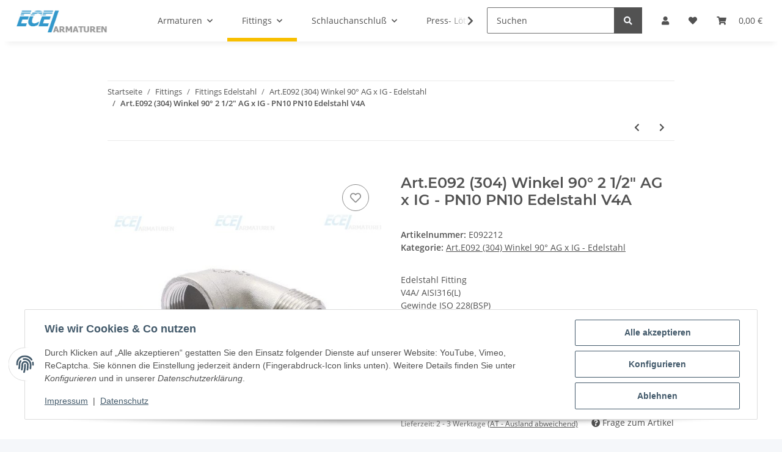

--- FILE ---
content_type: text/html; charset=utf-8
request_url: https://www.ece-armaturen.at/ArtE092-304-Winkel-90-2-1-2-AG-x-IG-PN10-PN10-Edelstahl-V4A
body_size: 47287
content:

    
                    
    <!DOCTYPE html>
    <html lang="de" itemscope itemtype="https://schema.org/ItemPage"
          >
    
    <head>
        
            <meta http-equiv="content-type" content="text/html; charset=utf-8">
            <meta name="description" itemprop="description" content="E.C.E. Armaturen GmbH Edelstahl Fitting V4A/ AISI316(L) Gewinde ISO 228(BSP) Druck 10 Bar (PN10)">
                        <meta name="viewport" content="width=device-width, initial-scale=1.0">
            <meta http-equiv="X-UA-Compatible" content="IE=edge">
                        <meta name="robots" content="index, follow">

            <meta itemprop="url" content="https://www.ece-armaturen.at/ArtE092-304-Winkel-90-2-1-2-AG-x-IG-PN10-PN10-Edelstahl-V4A"/>
            <meta property="og:type" content="website" />
            <meta property="og:site_name" content="Art.E092 (304) Winkel 90&deg; 2 1/2&quot; AG x IG - PN10 PN10 Edelstahl V4A - , 50,12 &euro;" />
            <meta property="og:title" content="Art.E092 (304) Winkel 90&deg; 2 1/2&quot; AG x IG - PN10 PN10 Edelstahl V4A - , 50,12 &euro;" />
            <meta property="og:description" content="E.C.E. Armaturen GmbH Edelstahl Fitting V4A/ AISI316(L) Gewinde ISO 228(BSP) Druck 10 Bar (PN10)" />
            <meta property="og:url" content="https://www.ece-armaturen.at/ArtE092-304-Winkel-90-2-1-2-AG-x-IG-PN10-PN10-Edelstahl-V4A"/>

                                    
                            <meta itemprop="image" content="https://www.ece-armaturen.at/media/image/product/12587/lg/e092212.jpg" />
                <meta property="og:image" content="https://www.ece-armaturen.at/media/image/product/12587/lg/e092212.jpg">
                <meta property="og:image:width" content="600" />
                <meta property="og:image:height" content="600" />
                    

        <title itemprop="name">Art.E092 (304) Winkel 90&deg; 2 1/2&quot; AG x IG - PN10 PN10 Edelstahl V4A - , 50,12 &euro;</title>

                    <link rel="canonical" href="https://www.ece-armaturen.at/ArtE092-304-Winkel-90-2-1-2-AG-x-IG-PN10-PN10-Edelstahl-V4A">
        
        

        
            <link rel="icon" href="https://www.ece-armaturen.at/favicon.ico" sizes="48x48" >
            <link rel="icon" href="https://www.ece-armaturen.at/favicon.svg" sizes="any" type="image/svg+xml">
            <link rel="apple-touch-icon" href="https://www.ece-armaturen.at/apple-touch-icon.png"/>
            <link rel="manifest" href="https://www.ece-armaturen.at/site.webmanifest" />
            <meta name="msapplication-TileColor"
                  content="#f8bf00">
            <meta name="msapplication-TileImage" content="https://www.ece-armaturen.at/mstile-144x144.png">
        
        
            <meta name="theme-color"
                  content="#f8bf00">
        

        
                                                    
                <style id="criticalCSS">
                    
                        :root{--blue: #007bff;--indigo: #6610f2;--purple: #6f42c1;--pink: #e83e8c;--red: #dc3545;--orange: #fd7e14;--yellow: #ffc107;--green: #28a745;--teal: #20c997;--cyan: #17a2b8;--white: #ffffff;--gray: #707070;--gray-dark: #343a40;--primary: #F8BF00;--secondary: #525252;--success: #1C871E;--info: #525252;--warning: #f39932;--danger: #b90000;--light: #f5f7fa;--dark: #525252;--gray: #707070;--gray-light: #f5f7fa;--gray-medium: #ebebeb;--gray-dark: #9b9b9b;--gray-darker: #525252;--breakpoint-xs: 0;--breakpoint-sm: 576px;--breakpoint-md: 768px;--breakpoint-lg: 992px;--breakpoint-xl: 1300px;--font-family-sans-serif: "Open Sans", sans-serif;--font-family-monospace: SFMono-Regular, Menlo, Monaco, Consolas, "Liberation Mono", "Courier New", monospace}*,*::before,*::after{box-sizing:border-box}html{font-family:sans-serif;line-height:1.15;-webkit-text-size-adjust:100%;-webkit-tap-highlight-color:rgba(0, 0, 0, 0)}article,aside,figcaption,figure,footer,header,hgroup,main,nav,section{display:block}body{margin:0;font-family:"Open Sans", sans-serif;font-size:0.875rem;font-weight:400;line-height:1.5;color:#525252;text-align:left;background-color:#f5f7fa}[tabindex="-1"]:focus:not(:focus-visible){outline:0 !important}hr{box-sizing:content-box;height:0;overflow:visible}h1,h2,h3,h4,h5,h6{margin-top:0;margin-bottom:1rem}p{margin-top:0;margin-bottom:1rem}abbr[title],abbr[data-original-title]{text-decoration:underline;text-decoration:underline dotted;cursor:help;border-bottom:0;text-decoration-skip-ink:none}address{margin-bottom:1rem;font-style:normal;line-height:inherit}ol,ul,dl{margin-top:0;margin-bottom:1rem}ol ol,ul ul,ol ul,ul ol{margin-bottom:0}dt{font-weight:700}dd{margin-bottom:0.5rem;margin-left:0}blockquote{margin:0 0 1rem}b,strong{font-weight:bolder}small{font-size:80%}sub,sup{position:relative;font-size:75%;line-height:0;vertical-align:baseline}sub{bottom:-0.25em}sup{top:-0.5em}a{color:#525252;text-decoration:underline;background-color:transparent}a:hover{color:#F8BF00;text-decoration:none}a:not([href]):not([class]){color:inherit;text-decoration:none}a:not([href]):not([class]):hover{color:inherit;text-decoration:none}pre,code,kbd,samp{font-family:SFMono-Regular, Menlo, Monaco, Consolas, "Liberation Mono", "Courier New", monospace;font-size:1em}pre{margin-top:0;margin-bottom:1rem;overflow:auto;-ms-overflow-style:scrollbar}figure{margin:0 0 1rem}img{vertical-align:middle;border-style:none}svg{overflow:hidden;vertical-align:middle}table{border-collapse:collapse}caption{padding-top:0.75rem;padding-bottom:0.75rem;color:#707070;text-align:left;caption-side:bottom}th{text-align:inherit;text-align:-webkit-match-parent}label{display:inline-block;margin-bottom:0.5rem}button{border-radius:0}button:focus:not(:focus-visible){outline:0}input,button,select,optgroup,textarea{margin:0;font-family:inherit;font-size:inherit;line-height:inherit}button,input{overflow:visible}button,select{text-transform:none}[role="button"]{cursor:pointer}select{word-wrap:normal}button,[type="button"],[type="reset"],[type="submit"]{-webkit-appearance:button}button:not(:disabled),[type="button"]:not(:disabled),[type="reset"]:not(:disabled),[type="submit"]:not(:disabled){cursor:pointer}button::-moz-focus-inner,[type="button"]::-moz-focus-inner,[type="reset"]::-moz-focus-inner,[type="submit"]::-moz-focus-inner{padding:0;border-style:none}input[type="radio"],input[type="checkbox"]{box-sizing:border-box;padding:0}textarea{overflow:auto;resize:vertical}fieldset{min-width:0;padding:0;margin:0;border:0}legend{display:block;width:100%;max-width:100%;padding:0;margin-bottom:0.5rem;font-size:1.5rem;line-height:inherit;color:inherit;white-space:normal}progress{vertical-align:baseline}[type="number"]::-webkit-inner-spin-button,[type="number"]::-webkit-outer-spin-button{height:auto}[type="search"]{outline-offset:-2px;-webkit-appearance:none}[type="search"]::-webkit-search-decoration{-webkit-appearance:none}::-webkit-file-upload-button{font:inherit;-webkit-appearance:button}output{display:inline-block}summary{display:list-item;cursor:pointer}template{display:none}[hidden]{display:none !important}.img-fluid{max-width:100%;height:auto}.img-thumbnail{padding:0.25rem;background-color:#f5f7fa;border:1px solid #dee2e6;border-radius:0.125rem;box-shadow:0 1px 2px rgba(0, 0, 0, 0.075);max-width:100%;height:auto}.figure{display:inline-block}.figure-img{margin-bottom:0.5rem;line-height:1}.figure-caption{font-size:90%;color:#707070}code{font-size:87.5%;color:#e83e8c;word-wrap:break-word}a>code{color:inherit}kbd{padding:0.2rem 0.4rem;font-size:87.5%;color:#ffffff;background-color:#212529;border-radius:0.125rem;box-shadow:inset 0 -0.1rem 0 rgba(0, 0, 0, 0.25)}kbd kbd{padding:0;font-size:100%;font-weight:700;box-shadow:none}pre{display:block;font-size:87.5%;color:#212529}pre code{font-size:inherit;color:inherit;word-break:normal}.pre-scrollable{max-height:340px;overflow-y:scroll}.container,.container-fluid,.container-sm,.container-md,.container-lg,.container-xl{width:100%;padding-right:1rem;padding-left:1rem;margin-right:auto;margin-left:auto}@media (min-width:576px){.container,.container-sm{max-width:97vw}}@media (min-width:768px){.container,.container-sm,.container-md{max-width:720px}}@media (min-width:992px){.container,.container-sm,.container-md,.container-lg{max-width:960px}}@media (min-width:1300px){.container,.container-sm,.container-md,.container-lg,.container-xl{max-width:1250px}}.row{display:flex;flex-wrap:wrap;margin-right:-1rem;margin-left:-1rem}.no-gutters{margin-right:0;margin-left:0}.no-gutters>.col,.no-gutters>[class*="col-"]{padding-right:0;padding-left:0}.col-1,.col-2,.col-3,.col-4,.col-5,.col-6,.col-7,.col-8,.col-9,.col-10,.col-11,.col-12,.col,.col-auto,.col-sm-1,.col-sm-2,.col-sm-3,.col-sm-4,.col-sm-5,.col-sm-6,.col-sm-7,.col-sm-8,.col-sm-9,.col-sm-10,.col-sm-11,.col-sm-12,.col-sm,.col-sm-auto,.col-md-1,.col-md-2,.col-md-3,.col-md-4,.col-md-5,.col-md-6,.col-md-7,.col-md-8,.col-md-9,.col-md-10,.col-md-11,.col-md-12,.col-md,.col-md-auto,.col-lg-1,.col-lg-2,.col-lg-3,.col-lg-4,.col-lg-5,.col-lg-6,.col-lg-7,.col-lg-8,.col-lg-9,.col-lg-10,.col-lg-11,.col-lg-12,.col-lg,.col-lg-auto,.col-xl-1,.col-xl-2,.col-xl-3,.col-xl-4,.col-xl-5,.col-xl-6,.col-xl-7,.col-xl-8,.col-xl-9,.col-xl-10,.col-xl-11,.col-xl-12,.col-xl,.col-xl-auto{position:relative;width:100%;padding-right:1rem;padding-left:1rem}.col{flex-basis:0;flex-grow:1;max-width:100%}.row-cols-1>*{flex:0 0 100%;max-width:100%}.row-cols-2>*{flex:0 0 50%;max-width:50%}.row-cols-3>*{flex:0 0 33.3333333333%;max-width:33.3333333333%}.row-cols-4>*{flex:0 0 25%;max-width:25%}.row-cols-5>*{flex:0 0 20%;max-width:20%}.row-cols-6>*{flex:0 0 16.6666666667%;max-width:16.6666666667%}.col-auto{flex:0 0 auto;width:auto;max-width:100%}.col-1{flex:0 0 8.33333333%;max-width:8.33333333%}.col-2{flex:0 0 16.66666667%;max-width:16.66666667%}.col-3{flex:0 0 25%;max-width:25%}.col-4{flex:0 0 33.33333333%;max-width:33.33333333%}.col-5{flex:0 0 41.66666667%;max-width:41.66666667%}.col-6{flex:0 0 50%;max-width:50%}.col-7{flex:0 0 58.33333333%;max-width:58.33333333%}.col-8{flex:0 0 66.66666667%;max-width:66.66666667%}.col-9{flex:0 0 75%;max-width:75%}.col-10{flex:0 0 83.33333333%;max-width:83.33333333%}.col-11{flex:0 0 91.66666667%;max-width:91.66666667%}.col-12{flex:0 0 100%;max-width:100%}.order-first{order:-1}.order-last{order:13}.order-0{order:0}.order-1{order:1}.order-2{order:2}.order-3{order:3}.order-4{order:4}.order-5{order:5}.order-6{order:6}.order-7{order:7}.order-8{order:8}.order-9{order:9}.order-10{order:10}.order-11{order:11}.order-12{order:12}.offset-1{margin-left:8.33333333%}.offset-2{margin-left:16.66666667%}.offset-3{margin-left:25%}.offset-4{margin-left:33.33333333%}.offset-5{margin-left:41.66666667%}.offset-6{margin-left:50%}.offset-7{margin-left:58.33333333%}.offset-8{margin-left:66.66666667%}.offset-9{margin-left:75%}.offset-10{margin-left:83.33333333%}.offset-11{margin-left:91.66666667%}@media (min-width:576px){.col-sm{flex-basis:0;flex-grow:1;max-width:100%}.row-cols-sm-1>*{flex:0 0 100%;max-width:100%}.row-cols-sm-2>*{flex:0 0 50%;max-width:50%}.row-cols-sm-3>*{flex:0 0 33.3333333333%;max-width:33.3333333333%}.row-cols-sm-4>*{flex:0 0 25%;max-width:25%}.row-cols-sm-5>*{flex:0 0 20%;max-width:20%}.row-cols-sm-6>*{flex:0 0 16.6666666667%;max-width:16.6666666667%}.col-sm-auto{flex:0 0 auto;width:auto;max-width:100%}.col-sm-1{flex:0 0 8.33333333%;max-width:8.33333333%}.col-sm-2{flex:0 0 16.66666667%;max-width:16.66666667%}.col-sm-3{flex:0 0 25%;max-width:25%}.col-sm-4{flex:0 0 33.33333333%;max-width:33.33333333%}.col-sm-5{flex:0 0 41.66666667%;max-width:41.66666667%}.col-sm-6{flex:0 0 50%;max-width:50%}.col-sm-7{flex:0 0 58.33333333%;max-width:58.33333333%}.col-sm-8{flex:0 0 66.66666667%;max-width:66.66666667%}.col-sm-9{flex:0 0 75%;max-width:75%}.col-sm-10{flex:0 0 83.33333333%;max-width:83.33333333%}.col-sm-11{flex:0 0 91.66666667%;max-width:91.66666667%}.col-sm-12{flex:0 0 100%;max-width:100%}.order-sm-first{order:-1}.order-sm-last{order:13}.order-sm-0{order:0}.order-sm-1{order:1}.order-sm-2{order:2}.order-sm-3{order:3}.order-sm-4{order:4}.order-sm-5{order:5}.order-sm-6{order:6}.order-sm-7{order:7}.order-sm-8{order:8}.order-sm-9{order:9}.order-sm-10{order:10}.order-sm-11{order:11}.order-sm-12{order:12}.offset-sm-0{margin-left:0}.offset-sm-1{margin-left:8.33333333%}.offset-sm-2{margin-left:16.66666667%}.offset-sm-3{margin-left:25%}.offset-sm-4{margin-left:33.33333333%}.offset-sm-5{margin-left:41.66666667%}.offset-sm-6{margin-left:50%}.offset-sm-7{margin-left:58.33333333%}.offset-sm-8{margin-left:66.66666667%}.offset-sm-9{margin-left:75%}.offset-sm-10{margin-left:83.33333333%}.offset-sm-11{margin-left:91.66666667%}}@media (min-width:768px){.col-md{flex-basis:0;flex-grow:1;max-width:100%}.row-cols-md-1>*{flex:0 0 100%;max-width:100%}.row-cols-md-2>*{flex:0 0 50%;max-width:50%}.row-cols-md-3>*{flex:0 0 33.3333333333%;max-width:33.3333333333%}.row-cols-md-4>*{flex:0 0 25%;max-width:25%}.row-cols-md-5>*{flex:0 0 20%;max-width:20%}.row-cols-md-6>*{flex:0 0 16.6666666667%;max-width:16.6666666667%}.col-md-auto{flex:0 0 auto;width:auto;max-width:100%}.col-md-1{flex:0 0 8.33333333%;max-width:8.33333333%}.col-md-2{flex:0 0 16.66666667%;max-width:16.66666667%}.col-md-3{flex:0 0 25%;max-width:25%}.col-md-4{flex:0 0 33.33333333%;max-width:33.33333333%}.col-md-5{flex:0 0 41.66666667%;max-width:41.66666667%}.col-md-6{flex:0 0 50%;max-width:50%}.col-md-7{flex:0 0 58.33333333%;max-width:58.33333333%}.col-md-8{flex:0 0 66.66666667%;max-width:66.66666667%}.col-md-9{flex:0 0 75%;max-width:75%}.col-md-10{flex:0 0 83.33333333%;max-width:83.33333333%}.col-md-11{flex:0 0 91.66666667%;max-width:91.66666667%}.col-md-12{flex:0 0 100%;max-width:100%}.order-md-first{order:-1}.order-md-last{order:13}.order-md-0{order:0}.order-md-1{order:1}.order-md-2{order:2}.order-md-3{order:3}.order-md-4{order:4}.order-md-5{order:5}.order-md-6{order:6}.order-md-7{order:7}.order-md-8{order:8}.order-md-9{order:9}.order-md-10{order:10}.order-md-11{order:11}.order-md-12{order:12}.offset-md-0{margin-left:0}.offset-md-1{margin-left:8.33333333%}.offset-md-2{margin-left:16.66666667%}.offset-md-3{margin-left:25%}.offset-md-4{margin-left:33.33333333%}.offset-md-5{margin-left:41.66666667%}.offset-md-6{margin-left:50%}.offset-md-7{margin-left:58.33333333%}.offset-md-8{margin-left:66.66666667%}.offset-md-9{margin-left:75%}.offset-md-10{margin-left:83.33333333%}.offset-md-11{margin-left:91.66666667%}}@media (min-width:992px){.col-lg{flex-basis:0;flex-grow:1;max-width:100%}.row-cols-lg-1>*{flex:0 0 100%;max-width:100%}.row-cols-lg-2>*{flex:0 0 50%;max-width:50%}.row-cols-lg-3>*{flex:0 0 33.3333333333%;max-width:33.3333333333%}.row-cols-lg-4>*{flex:0 0 25%;max-width:25%}.row-cols-lg-5>*{flex:0 0 20%;max-width:20%}.row-cols-lg-6>*{flex:0 0 16.6666666667%;max-width:16.6666666667%}.col-lg-auto{flex:0 0 auto;width:auto;max-width:100%}.col-lg-1{flex:0 0 8.33333333%;max-width:8.33333333%}.col-lg-2{flex:0 0 16.66666667%;max-width:16.66666667%}.col-lg-3{flex:0 0 25%;max-width:25%}.col-lg-4{flex:0 0 33.33333333%;max-width:33.33333333%}.col-lg-5{flex:0 0 41.66666667%;max-width:41.66666667%}.col-lg-6{flex:0 0 50%;max-width:50%}.col-lg-7{flex:0 0 58.33333333%;max-width:58.33333333%}.col-lg-8{flex:0 0 66.66666667%;max-width:66.66666667%}.col-lg-9{flex:0 0 75%;max-width:75%}.col-lg-10{flex:0 0 83.33333333%;max-width:83.33333333%}.col-lg-11{flex:0 0 91.66666667%;max-width:91.66666667%}.col-lg-12{flex:0 0 100%;max-width:100%}.order-lg-first{order:-1}.order-lg-last{order:13}.order-lg-0{order:0}.order-lg-1{order:1}.order-lg-2{order:2}.order-lg-3{order:3}.order-lg-4{order:4}.order-lg-5{order:5}.order-lg-6{order:6}.order-lg-7{order:7}.order-lg-8{order:8}.order-lg-9{order:9}.order-lg-10{order:10}.order-lg-11{order:11}.order-lg-12{order:12}.offset-lg-0{margin-left:0}.offset-lg-1{margin-left:8.33333333%}.offset-lg-2{margin-left:16.66666667%}.offset-lg-3{margin-left:25%}.offset-lg-4{margin-left:33.33333333%}.offset-lg-5{margin-left:41.66666667%}.offset-lg-6{margin-left:50%}.offset-lg-7{margin-left:58.33333333%}.offset-lg-8{margin-left:66.66666667%}.offset-lg-9{margin-left:75%}.offset-lg-10{margin-left:83.33333333%}.offset-lg-11{margin-left:91.66666667%}}@media (min-width:1300px){.col-xl{flex-basis:0;flex-grow:1;max-width:100%}.row-cols-xl-1>*{flex:0 0 100%;max-width:100%}.row-cols-xl-2>*{flex:0 0 50%;max-width:50%}.row-cols-xl-3>*{flex:0 0 33.3333333333%;max-width:33.3333333333%}.row-cols-xl-4>*{flex:0 0 25%;max-width:25%}.row-cols-xl-5>*{flex:0 0 20%;max-width:20%}.row-cols-xl-6>*{flex:0 0 16.6666666667%;max-width:16.6666666667%}.col-xl-auto{flex:0 0 auto;width:auto;max-width:100%}.col-xl-1{flex:0 0 8.33333333%;max-width:8.33333333%}.col-xl-2{flex:0 0 16.66666667%;max-width:16.66666667%}.col-xl-3{flex:0 0 25%;max-width:25%}.col-xl-4{flex:0 0 33.33333333%;max-width:33.33333333%}.col-xl-5{flex:0 0 41.66666667%;max-width:41.66666667%}.col-xl-6{flex:0 0 50%;max-width:50%}.col-xl-7{flex:0 0 58.33333333%;max-width:58.33333333%}.col-xl-8{flex:0 0 66.66666667%;max-width:66.66666667%}.col-xl-9{flex:0 0 75%;max-width:75%}.col-xl-10{flex:0 0 83.33333333%;max-width:83.33333333%}.col-xl-11{flex:0 0 91.66666667%;max-width:91.66666667%}.col-xl-12{flex:0 0 100%;max-width:100%}.order-xl-first{order:-1}.order-xl-last{order:13}.order-xl-0{order:0}.order-xl-1{order:1}.order-xl-2{order:2}.order-xl-3{order:3}.order-xl-4{order:4}.order-xl-5{order:5}.order-xl-6{order:6}.order-xl-7{order:7}.order-xl-8{order:8}.order-xl-9{order:9}.order-xl-10{order:10}.order-xl-11{order:11}.order-xl-12{order:12}.offset-xl-0{margin-left:0}.offset-xl-1{margin-left:8.33333333%}.offset-xl-2{margin-left:16.66666667%}.offset-xl-3{margin-left:25%}.offset-xl-4{margin-left:33.33333333%}.offset-xl-5{margin-left:41.66666667%}.offset-xl-6{margin-left:50%}.offset-xl-7{margin-left:58.33333333%}.offset-xl-8{margin-left:66.66666667%}.offset-xl-9{margin-left:75%}.offset-xl-10{margin-left:83.33333333%}.offset-xl-11{margin-left:91.66666667%}}.nav{display:flex;flex-wrap:wrap;padding-left:0;margin-bottom:0;list-style:none}.nav-link{display:block;padding:0.5rem 1rem;text-decoration:none}.nav-link:hover,.nav-link:focus{text-decoration:none}.nav-link.disabled{color:#707070;pointer-events:none;cursor:default}.nav-tabs{border-bottom:1px solid #dee2e6}.nav-tabs .nav-link{margin-bottom:-1px;background-color:transparent;border:1px solid transparent;border-top-left-radius:0;border-top-right-radius:0}.nav-tabs .nav-link:hover,.nav-tabs .nav-link:focus{isolation:isolate;border-color:transparent}.nav-tabs .nav-link.disabled{color:#707070;background-color:transparent;border-color:transparent}.nav-tabs .nav-link.active,.nav-tabs .nav-item.show .nav-link{color:#525252;background-color:transparent;border-color:#F8BF00}.nav-tabs .dropdown-menu{margin-top:-1px;border-top-left-radius:0;border-top-right-radius:0}.nav-pills .nav-link{background:none;border:0;border-radius:0.125rem}.nav-pills .nav-link.active,.nav-pills .show>.nav-link{color:#ffffff;background-color:#F8BF00}.nav-fill>.nav-link,.nav-fill .nav-item{flex:1 1 auto;text-align:center}.nav-justified>.nav-link,.nav-justified .nav-item{flex-basis:0;flex-grow:1;text-align:center}.tab-content>.tab-pane{display:none}.tab-content>.active{display:block}.navbar{position:relative;display:flex;flex-wrap:wrap;align-items:center;justify-content:space-between;padding:0.4rem 1rem}.navbar .container,.navbar .container-fluid,.navbar .container-sm,.navbar .container-md,.navbar .container-lg,.navbar .container-xl,.navbar>.container-sm,.navbar>.container-md,.navbar>.container-lg,.navbar>.container-xl{display:flex;flex-wrap:wrap;align-items:center;justify-content:space-between}.navbar-brand{display:inline-block;padding-top:0.40625rem;padding-bottom:0.40625rem;margin-right:1rem;font-size:1rem;line-height:inherit;white-space:nowrap}.navbar-brand:hover,.navbar-brand:focus{text-decoration:none}.navbar-nav{display:flex;flex-direction:column;padding-left:0;margin-bottom:0;list-style:none}.navbar-nav .nav-link{padding-right:0;padding-left:0}.navbar-nav .dropdown-menu{position:static;float:none}.navbar-text{display:inline-block;padding-top:0.5rem;padding-bottom:0.5rem}.navbar-collapse{flex-basis:100%;flex-grow:1;align-items:center}.navbar-toggler{padding:0.25rem 0.75rem;font-size:1rem;line-height:1;background-color:transparent;border:1px solid transparent;border-radius:0.125rem}.navbar-toggler:hover,.navbar-toggler:focus{text-decoration:none}.navbar-toggler-icon{display:inline-block;width:1.5em;height:1.5em;vertical-align:middle;content:"";background:50% / 100% 100% no-repeat}.navbar-nav-scroll{max-height:75vh;overflow-y:auto}@media (max-width:575.98px){.navbar-expand-sm>.container,.navbar-expand-sm>.container-fluid,.navbar-expand-sm>.container-sm,.navbar-expand-sm>.container-md,.navbar-expand-sm>.container-lg,.navbar-expand-sm>.container-xl{padding-right:0;padding-left:0}}@media (min-width:576px){.navbar-expand-sm{flex-flow:row nowrap;justify-content:flex-start}.navbar-expand-sm .navbar-nav{flex-direction:row}.navbar-expand-sm .navbar-nav .dropdown-menu{position:absolute}.navbar-expand-sm .navbar-nav .nav-link{padding-right:1.5rem;padding-left:1.5rem}.navbar-expand-sm>.container,.navbar-expand-sm>.container-fluid,.navbar-expand-sm>.container-sm,.navbar-expand-sm>.container-md,.navbar-expand-sm>.container-lg,.navbar-expand-sm>.container-xl{flex-wrap:nowrap}.navbar-expand-sm .navbar-nav-scroll{overflow:visible}.navbar-expand-sm .navbar-collapse{display:flex !important;flex-basis:auto}.navbar-expand-sm .navbar-toggler{display:none}}@media (max-width:767.98px){.navbar-expand-md>.container,.navbar-expand-md>.container-fluid,.navbar-expand-md>.container-sm,.navbar-expand-md>.container-md,.navbar-expand-md>.container-lg,.navbar-expand-md>.container-xl{padding-right:0;padding-left:0}}@media (min-width:768px){.navbar-expand-md{flex-flow:row nowrap;justify-content:flex-start}.navbar-expand-md .navbar-nav{flex-direction:row}.navbar-expand-md .navbar-nav .dropdown-menu{position:absolute}.navbar-expand-md .navbar-nav .nav-link{padding-right:1.5rem;padding-left:1.5rem}.navbar-expand-md>.container,.navbar-expand-md>.container-fluid,.navbar-expand-md>.container-sm,.navbar-expand-md>.container-md,.navbar-expand-md>.container-lg,.navbar-expand-md>.container-xl{flex-wrap:nowrap}.navbar-expand-md .navbar-nav-scroll{overflow:visible}.navbar-expand-md .navbar-collapse{display:flex !important;flex-basis:auto}.navbar-expand-md .navbar-toggler{display:none}}@media (max-width:991.98px){.navbar-expand-lg>.container,.navbar-expand-lg>.container-fluid,.navbar-expand-lg>.container-sm,.navbar-expand-lg>.container-md,.navbar-expand-lg>.container-lg,.navbar-expand-lg>.container-xl{padding-right:0;padding-left:0}}@media (min-width:992px){.navbar-expand-lg{flex-flow:row nowrap;justify-content:flex-start}.navbar-expand-lg .navbar-nav{flex-direction:row}.navbar-expand-lg .navbar-nav .dropdown-menu{position:absolute}.navbar-expand-lg .navbar-nav .nav-link{padding-right:1.5rem;padding-left:1.5rem}.navbar-expand-lg>.container,.navbar-expand-lg>.container-fluid,.navbar-expand-lg>.container-sm,.navbar-expand-lg>.container-md,.navbar-expand-lg>.container-lg,.navbar-expand-lg>.container-xl{flex-wrap:nowrap}.navbar-expand-lg .navbar-nav-scroll{overflow:visible}.navbar-expand-lg .navbar-collapse{display:flex !important;flex-basis:auto}.navbar-expand-lg .navbar-toggler{display:none}}@media (max-width:1299.98px){.navbar-expand-xl>.container,.navbar-expand-xl>.container-fluid,.navbar-expand-xl>.container-sm,.navbar-expand-xl>.container-md,.navbar-expand-xl>.container-lg,.navbar-expand-xl>.container-xl{padding-right:0;padding-left:0}}@media (min-width:1300px){.navbar-expand-xl{flex-flow:row nowrap;justify-content:flex-start}.navbar-expand-xl .navbar-nav{flex-direction:row}.navbar-expand-xl .navbar-nav .dropdown-menu{position:absolute}.navbar-expand-xl .navbar-nav .nav-link{padding-right:1.5rem;padding-left:1.5rem}.navbar-expand-xl>.container,.navbar-expand-xl>.container-fluid,.navbar-expand-xl>.container-sm,.navbar-expand-xl>.container-md,.navbar-expand-xl>.container-lg,.navbar-expand-xl>.container-xl{flex-wrap:nowrap}.navbar-expand-xl .navbar-nav-scroll{overflow:visible}.navbar-expand-xl .navbar-collapse{display:flex !important;flex-basis:auto}.navbar-expand-xl .navbar-toggler{display:none}}.navbar-expand{flex-flow:row nowrap;justify-content:flex-start}.navbar-expand>.container,.navbar-expand>.container-fluid,.navbar-expand>.container-sm,.navbar-expand>.container-md,.navbar-expand>.container-lg,.navbar-expand>.container-xl{padding-right:0;padding-left:0}.navbar-expand .navbar-nav{flex-direction:row}.navbar-expand .navbar-nav .dropdown-menu{position:absolute}.navbar-expand .navbar-nav .nav-link{padding-right:1.5rem;padding-left:1.5rem}.navbar-expand>.container,.navbar-expand>.container-fluid,.navbar-expand>.container-sm,.navbar-expand>.container-md,.navbar-expand>.container-lg,.navbar-expand>.container-xl{flex-wrap:nowrap}.navbar-expand .navbar-nav-scroll{overflow:visible}.navbar-expand .navbar-collapse{display:flex !important;flex-basis:auto}.navbar-expand .navbar-toggler{display:none}.navbar-light .navbar-brand{color:rgba(0, 0, 0, 0.9)}.navbar-light .navbar-brand:hover,.navbar-light .navbar-brand:focus{color:rgba(0, 0, 0, 0.9)}.navbar-light .navbar-nav .nav-link{color:#525252}.navbar-light .navbar-nav .nav-link:hover,.navbar-light .navbar-nav .nav-link:focus{color:#F8BF00}.navbar-light .navbar-nav .nav-link.disabled{color:rgba(0, 0, 0, 0.3)}.navbar-light .navbar-nav .show>.nav-link,.navbar-light .navbar-nav .active>.nav-link,.navbar-light .navbar-nav .nav-link.show,.navbar-light .navbar-nav .nav-link.active{color:rgba(0, 0, 0, 0.9)}.navbar-light .navbar-toggler{color:#525252;border-color:rgba(0, 0, 0, 0.1)}.navbar-light .navbar-toggler-icon{background-image:url("data:image/svg+xml,%3csvg xmlns='http://www.w3.org/2000/svg' width='30' height='30' viewBox='0 0 30 30'%3e%3cpath stroke='%23525252' stroke-linecap='round' stroke-miterlimit='10' stroke-width='2' d='M4 7h22M4 15h22M4 23h22'/%3e%3c/svg%3e")}.navbar-light .navbar-text{color:#525252}.navbar-light .navbar-text a{color:rgba(0, 0, 0, 0.9)}.navbar-light .navbar-text a:hover,.navbar-light .navbar-text a:focus{color:rgba(0, 0, 0, 0.9)}.navbar-dark .navbar-brand{color:#ffffff}.navbar-dark .navbar-brand:hover,.navbar-dark .navbar-brand:focus{color:#ffffff}.navbar-dark .navbar-nav .nav-link{color:rgba(255, 255, 255, 0.5)}.navbar-dark .navbar-nav .nav-link:hover,.navbar-dark .navbar-nav .nav-link:focus{color:rgba(255, 255, 255, 0.75)}.navbar-dark .navbar-nav .nav-link.disabled{color:rgba(255, 255, 255, 0.25)}.navbar-dark .navbar-nav .show>.nav-link,.navbar-dark .navbar-nav .active>.nav-link,.navbar-dark .navbar-nav .nav-link.show,.navbar-dark .navbar-nav .nav-link.active{color:#ffffff}.navbar-dark .navbar-toggler{color:rgba(255, 255, 255, 0.5);border-color:rgba(255, 255, 255, 0.1)}.navbar-dark .navbar-toggler-icon{background-image:url("data:image/svg+xml,%3csvg xmlns='http://www.w3.org/2000/svg' width='30' height='30' viewBox='0 0 30 30'%3e%3cpath stroke='rgba%28255, 255, 255, 0.5%29' stroke-linecap='round' stroke-miterlimit='10' stroke-width='2' d='M4 7h22M4 15h22M4 23h22'/%3e%3c/svg%3e")}.navbar-dark .navbar-text{color:rgba(255, 255, 255, 0.5)}.navbar-dark .navbar-text a{color:#ffffff}.navbar-dark .navbar-text a:hover,.navbar-dark .navbar-text a:focus{color:#ffffff}.pagination-sm .page-item.active .page-link::after,.pagination-sm .page-item.active .page-text::after{left:0.375rem;right:0.375rem}.pagination-lg .page-item.active .page-link::after,.pagination-lg .page-item.active .page-text::after{left:1.125rem;right:1.125rem}.page-item{position:relative}.page-item.active{font-weight:700}.page-item.active .page-link::after,.page-item.active .page-text::after{content:"";position:absolute;left:0.5625rem;bottom:0;right:0.5625rem;border-bottom:4px solid #F8BF00}@media (min-width:768px){.dropdown-item.page-item{background-color:transparent}}.page-link,.page-text{text-decoration:none}.pagination{margin-bottom:0;justify-content:space-between;align-items:center}@media (min-width:768px){.pagination{justify-content:normal}.pagination .dropdown>.btn{display:none}.pagination .dropdown-menu{position:static !important;transform:none !important;display:flex;margin:0;padding:0;border:0;min-width:auto}.pagination .dropdown-item{width:auto;display:inline-block;padding:0}.pagination .dropdown-item.active{background-color:transparent;color:#525252}.pagination .dropdown-item:hover{background-color:transparent}.pagination .pagination-site{display:none}}@media (max-width:767.98px){.pagination .dropdown-item{padding:0}.pagination .dropdown-item.active .page-link,.pagination .dropdown-item.active .page-text,.pagination .dropdown-item:active .page-link,.pagination .dropdown-item:active .page-text{color:#525252}}.productlist-page-nav{align-items:center}.productlist-page-nav .pagination{margin:0}.productlist-page-nav .displayoptions{margin-bottom:1rem}@media (min-width:768px){.productlist-page-nav .displayoptions{margin-bottom:0}}.productlist-page-nav .displayoptions .btn-group+.btn-group+.btn-group{margin-left:0.5rem}.productlist-page-nav .result-option-wrapper{margin-right:0.5rem}.productlist-page-nav .productlist-item-info{margin-bottom:0.5rem;margin-left:auto;margin-right:auto;display:flex}@media (min-width:768px){.productlist-page-nav .productlist-item-info{margin-right:0;margin-bottom:0}.productlist-page-nav .productlist-item-info.productlist-item-border{border-right:1px solid #ebebeb;padding-right:1rem}}.productlist-page-nav.productlist-page-nav-header-m{margin-top:3rem}@media (min-width:768px){.productlist-page-nav.productlist-page-nav-header-m{margin-top:2rem}.productlist-page-nav.productlist-page-nav-header-m>.col{margin-top:1rem}}.productlist-page-nav-bottom{margin-bottom:2rem}.pagination-wrapper{margin-bottom:1rem;align-items:center;border-top:1px solid #f5f7fa;border-bottom:1px solid #f5f7fa;padding-top:0.5rem;padding-bottom:0.5rem}.pagination-wrapper .pagination-entries{font-weight:700;margin-bottom:1rem}@media (min-width:768px){.pagination-wrapper .pagination-entries{margin-bottom:0}}.pagination-wrapper .pagination-selects{margin-left:auto;margin-top:1rem}@media (min-width:768px){.pagination-wrapper .pagination-selects{margin-left:0;margin-top:0}}.pagination-wrapper .pagination-selects .pagination-selects-entries{margin-bottom:1rem}@media (min-width:768px){.pagination-wrapper .pagination-selects .pagination-selects-entries{margin-right:1rem;margin-bottom:0}}.pagination-no-wrapper{border:0;padding-top:0;padding-bottom:0}.topbar-wrapper{position:relative;z-index:1021;flex-direction:row-reverse}.sticky-header header{position:sticky;top:0}#jtl-nav-wrapper .form-control::placeholder,#jtl-nav-wrapper .form-control:focus::placeholder{color:#525252}#jtl-nav-wrapper .label-slide .form-group:not(.exclude-from-label-slide):not(.checkbox) label{background:#ffffff;color:#525252}header{box-shadow:0 1rem 0.5625rem -0.75rem rgba(0, 0, 0, 0.06);position:relative;z-index:1020}header .dropdown-menu{background-color:#ffffff;color:#525252}header .navbar-toggler{color:#525252}header .navbar-brand img{max-width:50vw;object-fit:contain}header .nav-right .dropdown-menu{margin-top:-0.03125rem;box-shadow:inset 0 1rem 0.5625rem -0.75rem rgba(0, 0, 0, 0.06)}@media (min-width:992px){header #mainNavigation{margin-right:1rem}}@media (max-width:991.98px){header .navbar-brand img{max-width:30vw}header .dropup,header .dropright,header .dropdown,header .dropleft,header .col,header [class*="col-"]{position:static}header .navbar-collapse{position:fixed;top:0;left:0;display:block;height:100vh !important;-webkit-overflow-scrolling:touch;max-width:16.875rem;transition:all 0.2s ease-in-out;z-index:1050;width:100%;background:#ffffff}header .navbar-collapse:not(.show){transform:translateX(-100%)}header .navbar-nav{transition:all 0.2s ease-in-out}header .navbar-nav .nav-item,header .navbar-nav .nav-link{margin-left:0;margin-right:0;padding-left:1rem;padding-right:1rem;padding-top:1rem;padding-bottom:1rem}header .navbar-nav .nav-link{margin-top:-1rem;margin-bottom:-1rem;margin-left:-1rem;margin-right:-1rem;display:flex;align-items:center;justify-content:space-between}header .navbar-nav .nav-link::after{content:'\f054' !important;font-family:"Font Awesome 5 Free" !important;font-weight:900;margin-left:0.5rem;margin-top:0;font-size:0.75em}header .navbar-nav .nav-item.dropdown>.nav-link>.product-count{display:none}header .navbar-nav .nav-item:not(.dropdown) .nav-link::after{display:none}header .navbar-nav .dropdown-menu{position:absolute;left:100%;top:0;box-shadow:none;width:100%;padding:0;margin:0}header .navbar-nav .dropdown-menu:not(.show){display:none}header .navbar-nav .dropdown-body{margin:0}header .navbar-nav .nav{flex-direction:column}header .nav-mobile-header{padding-left:1rem;padding-right:1rem}header .nav-mobile-header>.row{height:3.125rem}header .nav-mobile-header .nav-mobile-header-hr{margin-top:0;margin-bottom:0}header .nav-mobile-body{height:calc(100vh - 3.125rem);height:calc(var(--vh, 1vh) * 100 - 3.125rem);overflow-y:auto;position:relative}header .nav-scrollbar-inner{overflow:visible}header .nav-right{font-size:1rem}header .nav-right .dropdown-menu{width:100%}}@media (min-width:992px){header .navbar-collapse{height:4.3125rem}header .navbar-nav>.nav-item>.nav-link{position:relative;padding:1.5rem}header .navbar-nav>.nav-item>.nav-link::before{content:"";position:absolute;bottom:0;left:50%;transform:translateX(-50%);border-width:0 0 6px;border-color:#F8BF00;border-style:solid;transition:width 0.4s;width:0}header .navbar-nav>.nav-item.active>.nav-link::before,header .navbar-nav>.nav-item:hover>.nav-link::before,header .navbar-nav>.nav-item.hover>.nav-link::before{width:100%}header .navbar-nav>.nav-item>.dropdown-menu{max-height:calc(100vh - 12.5rem);overflow:auto;margin-top:-0.03125rem;box-shadow:inset 0 1rem 0.5625rem -0.75rem rgba(0, 0, 0, 0.06)}header .navbar-nav>.nav-item.dropdown-full{position:static}header .navbar-nav>.nav-item.dropdown-full .dropdown-menu{width:100%}header .navbar-nav>.nav-item .product-count{display:none}header .navbar-nav>.nav-item .nav{flex-wrap:wrap}header .navbar-nav .nav .nav-link{padding:0}header .navbar-nav .nav .nav-link::after{display:none}header .navbar-nav .dropdown .nav-item{width:100%}header .nav-mobile-body{align-self:flex-start;width:100%}header .nav-scrollbar-inner{width:100%}header .nav-right .nav-link{padding-top:1.5rem;padding-bottom:1.5rem}header .submenu-headline::after{display:none}header .submenu-headline-toplevel{font-family:Montserrat, sans-serif;font-size:1rem;border-bottom:1px solid #ebebeb;margin-bottom:1rem}header .subcategory-wrapper .categories-recursive-dropdown{display:block;position:static !important;box-shadow:none}header .subcategory-wrapper .categories-recursive-dropdown>.nav{flex-direction:column}header .subcategory-wrapper .categories-recursive-dropdown .categories-recursive-dropdown{margin-left:0.25rem}}header .submenu-headline-image{margin-bottom:1rem;display:none}@media (min-width:992px){header .submenu-headline-image{display:block}}header #burger-menu{margin-right:1rem}header .table,header .dropdown-item,header .btn-outline-primary{color:#525252}header .dropdown-item{background-color:transparent}header .dropdown-item:hover{background-color:#f5f7fa}header .btn-outline-primary:hover{color:#525252}@media (min-width:992px){.nav-item-lg-m{margin-top:1.5rem;margin-bottom:1.5rem}}.fixed-search{background-color:#ffffff;box-shadow:0 0.25rem 0.5rem rgba(0, 0, 0, 0.2);padding-top:0.5rem;padding-bottom:0.5rem}.fixed-search .form-control{background-color:#ffffff;color:#525252}.fixed-search .form-control::placeholder{color:#525252}.main-search .twitter-typeahead{display:flex;flex-grow:1}.form-clear{align-items:center;bottom:8px;color:#525252;cursor:pointer;display:flex;height:24px;justify-content:center;position:absolute;right:52px;width:24px;z-index:10}.account-icon-dropdown .account-icon-dropdown-pass{margin-bottom:2rem}.account-icon-dropdown .dropdown-footer{background-color:#f5f7fa}.account-icon-dropdown .dropdown-footer a{text-decoration:underline}.account-icon-dropdown .account-icon-dropdown-logout{padding-bottom:0.5rem}.cart-dropdown-shipping-notice{color:#707070}.is-checkout header,.is-checkout .navbar{height:2.8rem}@media (min-width:992px){.is-checkout header,.is-checkout .navbar{height:4.2625rem}}.is-checkout .search-form-wrapper-fixed,.is-checkout .fixed-search{display:none}@media (max-width:991.98px){.nav-icons{height:2.8rem}}.search-form-wrapper-fixed{padding-top:0.5rem;padding-bottom:0.5rem}.full-width-mega .main-search-wrapper .twitter-typeahead{flex:1}@media (min-width:992px){.full-width-mega .main-search-wrapper{display:block}}@media (max-width:991.98px){.full-width-mega.sticky-top .main-search-wrapper{padding-right:0;padding-left:0;flex:0 0 auto;width:auto;max-width:100%}.full-width-mega.sticky-top .main-search-wrapper+.col,.full-width-mega.sticky-top .main-search-wrapper a{padding-left:0}.full-width-mega.sticky-top .main-search-wrapper .nav-link{padding-right:0.7rem}.full-width-mega .secure-checkout-icon{flex:0 0 auto;width:auto;max-width:100%;margin-left:auto}.full-width-mega .toggler-logo-wrapper{position:initial;width:max-content}}.full-width-mega .nav-icons-wrapper{padding-left:0}.full-width-mega .nav-logo-wrapper{padding-right:0;margin-right:auto}@media (min-width:992px){.full-width-mega .navbar-expand-lg .nav-multiple-row .navbar-nav{flex-wrap:wrap}.full-width-mega #mainNavigation.nav-multiple-row{height:auto;margin-right:0}.full-width-mega .nav-multiple-row .nav-scrollbar-inner{padding-bottom:0}.full-width-mega .nav-multiple-row .nav-scrollbar-arrow{display:none}.full-width-mega .menu-search-position-center .main-search-wrapper{margin-right:auto}.full-width-mega .menu-search-position-left .main-search-wrapper{margin-right:auto}.full-width-mega .menu-search-position-left .nav-logo-wrapper{margin-right:initial}.full-width-mega .menu-center-center.menu-multiple-rows-multiple .nav-scrollbar-inner{justify-content:center}.full-width-mega .menu-center-space-between.menu-multiple-rows-multiple .nav-scrollbar-inner{justify-content:space-between}}@media (min-width:992px){header.full-width-mega .nav-right .dropdown-menu{box-shadow:0 0 7px #000000}header .nav-multiple-row .navbar-nav>.nav-item>.nav-link{padding:1rem 1.5rem}}.slick-slider{position:relative;display:block;box-sizing:border-box;-webkit-touch-callout:none;-webkit-user-select:none;-khtml-user-select:none;-moz-user-select:none;-ms-user-select:none;user-select:none;-ms-touch-action:pan-y;touch-action:pan-y;-webkit-tap-highlight-color:transparent}.slick-list{position:relative;overflow:hidden;display:block;margin:0;padding:0}.slick-list:focus{outline:none}.slick-list.dragging{cursor:pointer;cursor:hand}.slick-slider .slick-track,.slick-slider .slick-list{-webkit-transform:translate3d(0, 0, 0);-moz-transform:translate3d(0, 0, 0);-ms-transform:translate3d(0, 0, 0);-o-transform:translate3d(0, 0, 0);transform:translate3d(0, 0, 0)}.slick-track{position:relative;left:0;top:0;display:block;margin-left:auto;margin-right:auto}.slick-track:before,.slick-track:after{content:"";display:table}.slick-track:after{clear:both}.slick-loading .slick-track{visibility:hidden}.slick-slide{float:left;height:100%;min-height:1px;display:none}[dir="rtl"] .slick-slide{float:right}.slick-slide img{display:block}.slick-slide.slick-loading img{display:none}.slick-slide.dragging img{pointer-events:none}.slick-initialized .slick-slide{display:block}.slick-loading .slick-slide{visibility:hidden}.slick-vertical .slick-slide{display:block;height:auto;border:1px solid transparent}.slick-arrow.slick-hidden{display:none}:root{--vh: 1vh}.fa,.fas,.far,.fal{display:inline-block}h1,h2,h3,h4,h5,h6,.h1,.h2,.h3,.productlist-filter-headline,.sidepanel-left .box-normal .box-normal-link,.h4,.h5,.h6{margin-bottom:1rem;font-family:Montserrat, sans-serif;font-weight:400;line-height:1.2;color:#525252}h1,.h1{font-size:1.875rem}h2,.h2{font-size:1.5rem}h3,.h3,.productlist-filter-headline,.sidepanel-left .box-normal .box-normal-link{font-size:1rem}h4,.h4{font-size:0.875rem}h5,.h5{font-size:0.875rem}h6,.h6{font-size:0.875rem}.banner .img-fluid{width:100%}.label-slide .form-group:not(.exclude-from-label-slide):not(.checkbox) label{display:none}.modal{display:none}.carousel-thumbnails .slick-arrow{opacity:0}.slick-dots{flex:0 0 100%;display:flex;justify-content:center;align-items:center;font-size:0;line-height:0;padding:0;height:1rem;width:100%;margin:2rem 0 0}.slick-dots li{margin:0 0.25rem;list-style-type:none}.slick-dots li button{width:0.75rem;height:0.75rem;padding:0;border-radius:50%;border:0.125rem solid #ebebeb;background-color:#ebebeb;transition:all 0.2s ease-in-out}.slick-dots li.slick-active button{background-color:#525252;border-color:#525252}.consent-modal:not(.active){display:none}.consent-banner-icon{width:1em;height:1em}.mini>#consent-banner{display:none}html{overflow-y:scroll}.dropdown-menu{display:none}.dropdown-toggle::after{content:"";margin-left:0.5rem;display:inline-block}.list-unstyled,.list-icons{padding-left:0;list-style:none}.input-group{position:relative;display:flex;flex-wrap:wrap;align-items:stretch;width:100%}.input-group>.form-control{flex:1 1 auto;width:1%}#main-wrapper{background:#ffffff}.container-fluid-xl{max-width:103.125rem}.nav-dividers .nav-item{position:relative}.nav-dividers .nav-item:not(:last-child)::after{content:"";position:absolute;right:0;top:0.5rem;height:calc(100% - 1rem);border-right:0.0625rem solid currentColor}.nav-link{text-decoration:none}.nav-scrollbar{overflow:hidden;display:flex;align-items:center}.nav-scrollbar .nav,.nav-scrollbar .navbar-nav{flex-wrap:nowrap}.nav-scrollbar .nav-item{white-space:nowrap}.nav-scrollbar-inner{overflow-x:auto;padding-bottom:1.5rem;align-self:flex-start}#shop-nav{align-items:center;flex-shrink:0;margin-left:auto}@media (max-width:767.98px){#shop-nav .nav-link{padding-left:0.7rem;padding-right:0.7rem}}.has-left-sidebar .breadcrumb-container{padding-left:0;padding-right:0}.breadcrumb{display:flex;flex-wrap:wrap;padding:0.5rem 0;margin-bottom:0;list-style:none;background-color:transparent;border-radius:0}.breadcrumb-item{display:none}@media (min-width:768px){.breadcrumb-item{display:flex}}.breadcrumb-item.active{font-weight:700}.breadcrumb-item.first{padding-left:0}.breadcrumb-item.first::before{display:none}.breadcrumb-item+.breadcrumb-item{padding-left:0.5rem}.breadcrumb-item+.breadcrumb-item::before{display:inline-block;padding-right:0.5rem;color:#707070;content:"/"}.breadcrumb-item.active{color:#525252;font-weight:700}.breadcrumb-item.first::before{display:none}.breadcrumb-arrow{display:flex}@media (min-width:768px){.breadcrumb-arrow{display:none}}.breadcrumb-arrow:first-child::before{content:'\f053' !important;font-family:"Font Awesome 5 Free" !important;font-weight:900;margin-right:6px}.breadcrumb-arrow:not(:first-child){padding-left:0}.breadcrumb-arrow:not(:first-child)::before{content:none}.breadcrumb-wrapper{margin-bottom:2rem}@media (min-width:992px){.breadcrumb-wrapper{border-style:solid;border-color:#ebebeb;border-width:1px 0}}.breadcrumb{font-size:0.8125rem}.breadcrumb a{text-decoration:none}.breadcrumb-back{padding-right:1rem;margin-right:1rem;border-right:1px solid #ebebeb}.hr-sect{display:flex;justify-content:center;flex-basis:100%;align-items:center;color:#525252;margin:8px 0;font-size:1.5rem;font-family:Montserrat, sans-serif}.hr-sect::before{margin:0 30px 0 0}.hr-sect::after{margin:0 0 0 30px}.hr-sect::before,.hr-sect::after{content:"";flex-grow:1;background:rgba(0, 0, 0, 0.1);height:1px;font-size:0;line-height:0}.hr-sect a{text-decoration:none;border-bottom:0.375rem solid transparent;font-weight:700}@media (max-width:991.98px){.hr-sect{text-align:center;border-top:1px solid rgba(0, 0, 0, 0.1);border-bottom:1px solid rgba(0, 0, 0, 0.1);padding:15px 0;margin:15px 0}.hr-sect::before,.hr-sect::after{margin:0;flex-grow:unset}.hr-sect a{border-bottom:none;margin:auto}}.slick-slider-other.is-not-opc{margin-bottom:2rem}.slick-slider-other.is-not-opc .carousel{margin-bottom:1.5rem}.slick-slider-other .slick-slider-other-container{padding-left:0;padding-right:0}@media (min-width:768px){.slick-slider-other .slick-slider-other-container{padding-left:1rem;padding-right:1rem}}.slick-slider-other .hr-sect{margin-bottom:2rem}#header-top-bar{position:relative;z-index:1021;flex-direction:row-reverse}#header-top-bar,header{background-color:#ffffff;color:#525252}.img-aspect-ratio{width:100%;height:auto}header{box-shadow:0 1rem 0.5625rem -0.75rem rgba(0, 0, 0, 0.06);position:relative;z-index:1020}header .navbar{padding:0;position:static}@media (min-width:992px){header{padding-bottom:0}header .navbar-brand{margin-right:3rem}}header .navbar-brand{padding-top:0.4rem;padding-bottom:0.4rem}header .navbar-brand img{height:2rem;width:auto}header .nav-right .dropdown-menu{margin-top:-0.03125rem;box-shadow:inset 0 1rem 0.5625rem -0.75rem rgba(0, 0, 0, 0.06)}@media (min-width:992px){header .navbar-brand{padding-top:0.6rem;padding-bottom:0.6rem}header .navbar-brand img{height:3.0625rem}header .navbar-collapse{height:4.3125rem}header .navbar-nav>.nav-item>.nav-link{position:relative;padding:1.5rem}header .navbar-nav>.nav-item>.nav-link::before{content:"";position:absolute;bottom:0;left:50%;transform:translateX(-50%);border-width:0 0 6px;border-color:#F8BF00;border-style:solid;transition:width 0.4s;width:0}header .navbar-nav>.nav-item.active>.nav-link::before,header .navbar-nav>.nav-item:hover>.nav-link::before,header .navbar-nav>.nav-item.hover>.nav-link::before{width:100%}header .navbar-nav>.nav-item .nav{flex-wrap:wrap}header .navbar-nav .nav .nav-link{padding:0}header .navbar-nav .nav .nav-link::after{display:none}header .navbar-nav .dropdown .nav-item{width:100%}header .nav-mobile-body{align-self:flex-start;width:100%}header .nav-scrollbar-inner{width:100%}header .nav-right .nav-link{padding-top:1.5rem;padding-bottom:1.5rem}}.btn{display:inline-block;font-weight:600;color:#525252;text-align:center;vertical-align:middle;user-select:none;background-color:transparent;border:1px solid transparent;padding:0.625rem 0.9375rem;font-size:0.875rem;line-height:1.5;border-radius:0.125rem}.btn.disabled,.btn:disabled{opacity:0.65;box-shadow:none}.btn:not(:disabled):not(.disabled):active,.btn:not(:disabled):not(.disabled).active{box-shadow:none}.form-control{display:block;width:100%;height:calc(1.5em + 1.25rem + 2px);padding:0.625rem 0.9375rem;font-size:0.875rem;font-weight:400;line-height:1.5;color:#525252;background-color:#ffffff;background-clip:padding-box;border:1px solid #707070;border-radius:0.125rem;box-shadow:inset 0 1px 1px rgba(0, 0, 0, 0.075);transition:border-color 0.15s ease-in-out, box-shadow 0.15s ease-in-out}@media (prefers-reduced-motion:reduce){.form-control{transition:none}}.square{display:flex;position:relative}.square::before{content:"";display:inline-block;padding-bottom:100%}#product-offer .product-info ul.info-essential{margin:2rem 0;padding-left:0;list-style:none}.price_wrapper{margin-bottom:1.5rem}.price_wrapper .price{display:inline-block}.price_wrapper .bulk-prices{margin-top:1rem}.price_wrapper .bulk-prices .bulk-price{margin-right:0.25rem}#product-offer .product-info{border:0}#product-offer .product-info .bordered-top-bottom{padding:1rem;border-top:1px solid #f5f7fa;border-bottom:1px solid #f5f7fa}#product-offer .product-info ul.info-essential{margin:2rem 0}#product-offer .product-info .shortdesc{margin-bottom:1rem}#product-offer .product-info .product-offer{margin-bottom:2rem}#product-offer .product-info .product-offer>.row{margin-bottom:1.5rem}#product-offer .product-info .stock-information{border-top:1px solid #ebebeb;border-bottom:1px solid #ebebeb;align-items:flex-end}#product-offer .product-info .stock-information.stock-information-p{padding-top:1rem;padding-bottom:1rem}@media (max-width:767.98px){#product-offer .product-info .stock-information{margin-top:1rem}}#product-offer .product-info .question-on-item{margin-left:auto}#product-offer .product-info .question-on-item .question{padding:0}.product-detail .product-actions{position:absolute;z-index:1;right:2rem;top:1rem;display:flex;justify-content:center;align-items:center}.product-detail .product-actions .btn{margin:0 0.25rem}#image_wrapper{margin-bottom:3rem}#image_wrapper #gallery{margin-bottom:2rem}#image_wrapper .product-detail-image-topbar{display:none}.product-detail .product-thumbnails-wrapper .product-thumbnails{display:none}.flex-row-reverse{flex-direction:row-reverse !important}.flex-column{flex-direction:column !important}.justify-content-start{justify-content:flex-start !important}.collapse:not(.show){display:none}.d-none{display:none !important}.d-block{display:block !important}.d-flex{display:flex !important}.d-inline-block{display:inline-block !important}@media (min-width:992px){.d-lg-none{display:none !important}.d-lg-block{display:block !important}.d-lg-flex{display:flex !important}}@media (min-width:768px){.d-md-none{display:none !important}.d-md-block{display:block !important}.d-md-flex{display:flex !important}.d-md-inline-block{display:inline-block !important}}@media (min-width:992px){.justify-content-lg-end{justify-content:flex-end !important}}.list-gallery{display:flex;flex-direction:column}.list-gallery .second-wrapper{position:absolute;top:0;left:0;width:100%;height:100%}.list-gallery img.second{opacity:0}.form-group{margin-bottom:1rem}.btn-outline-secondary{color:#525252;border-color:#525252}.btn-group{display:inline-flex}.productlist-filter-headline{padding-bottom:0.5rem;margin-bottom:1rem}hr{margin-top:1rem;margin-bottom:1rem;border:0;border-top:1px solid rgba(0, 0, 0, 0.1)}.badge-circle-1{background-color:#ffffff}#content{padding-bottom:3rem}#content-wrapper{margin-top:0}#content-wrapper.has-fluid{padding-top:1rem}#content-wrapper:not(.has-fluid){padding-top:2rem}@media (min-width:992px){#content-wrapper:not(.has-fluid){padding-top:4rem}}aside h4{margin-bottom:1rem}aside .card{border:none;box-shadow:none;background-color:transparent}aside .card .card-title{margin-bottom:0.5rem;font-size:1.5rem;font-weight:600}aside .card.card-default .card-heading{border-bottom:none;padding-left:0;padding-right:0}aside .card.card-default>.card-heading>.card-title{color:#525252;font-weight:600;border-bottom:1px solid #ebebeb;padding:10px 0}aside .card>.card-body{padding:0}aside .card>.card-body .card-title{font-weight:600}aside .nav-panel .nav{flex-wrap:initial}aside .nav-panel>.nav>.active>.nav-link{border-bottom:0.375rem solid #F8BF00;cursor:pointer}aside .nav-panel .active>.nav-link{font-weight:700}aside .nav-panel .nav-link[aria-expanded=true] i.fa-chevron-down{transform:rotate(180deg)}aside .nav-panel .nav-link,aside .nav-panel .nav-item{clear:left}aside .box .nav-link,aside .box .nav a,aside .box .dropdown-menu .dropdown-item{text-decoration:none;white-space:normal}aside .box .nav-link{padding-left:0;padding-right:0}aside .box .snippets-categories-nav-link-child{padding-left:0.5rem;padding-right:0.5rem}aside .box-monthlynews a .value{text-decoration:underline}aside .box-monthlynews a .value:hover{text-decoration:none}.box-categories .dropdown .collapse,.box-linkgroup .dropdown .collapse{background:#f5f7fa}.box-categories .nav-link{cursor:pointer}.box_login .register{text-decoration:underline}.box_login .register:hover{text-decoration:none}.box_login .register .fa{color:#F8BF00}.box_login .resetpw{text-decoration:underline}.box_login .resetpw:hover{text-decoration:none}.jqcloud-word.w0{color:#fbd966;font-size:70%}.jqcloud-word.w1{color:#fad352;font-size:100%}.jqcloud-word.w2{color:#face3d;font-size:130%}.jqcloud-word.w3{color:#f9c929;font-size:160%}.jqcloud-word.w4{color:#f9c414;font-size:190%}.jqcloud-word.w5{color:#f8bf00;font-size:220%}.jqcloud-word.w6{color:#e4b000;font-size:250%}.jqcloud-word.w7{color:#d0a000;font-size:280%}.jqcloud{line-height:normal;overflow:hidden;position:relative}.jqcloud-word a{color:inherit !important;font-size:inherit !important;text-decoration:none !important}.jqcloud-word a:hover{color:#F8BF00 !important}.searchcloud{width:100%;height:200px}#footer-boxes .card{background:transparent;border:0}#footer-boxes .card a{text-decoration:none}@media (min-width:768px){.box-normal{margin-bottom:1.5rem}}.box-normal .box-normal-link{text-decoration:none;font-weight:700;margin-bottom:0.5rem}@media (min-width:768px){.box-normal .box-normal-link{display:none}}.box-filter-hr{margin-top:0.5rem;margin-bottom:0.5rem}.box-normal-hr{margin-top:1rem;margin-bottom:1rem;display:flex}@media (min-width:768px){.box-normal-hr{display:none}}.box-last-seen .box-last-seen-item{margin-bottom:1rem}.box-nav-item{margin-top:0.5rem}@media (min-width:768px){.box-nav-item{margin-top:0}}.box-login .box-login-resetpw{margin-bottom:0.5rem;padding-left:0;padding-right:0;display:block}.box-slider{margin-bottom:1.5rem}.box-link-wrapper{align-items:center;display:flex}.box-link-wrapper i.snippets-filter-item-icon-right{color:#707070}.box-link-wrapper .badge{margin-left:auto}.box-delete-button{text-align:right;white-space:nowrap}.box-delete-button .remove{float:right}.box-filter-price .box-filter-price-collapse{padding-bottom:1.5rem}.hr-no-top{margin-top:0;margin-bottom:1rem}.characteristic-collapse-btn-inner img{margin-right:0.25rem}#search{margin-right:1rem;display:none}@media (min-width:992px){#search{display:block}}.link-content{margin-bottom:1rem}#footer{margin-top:auto;padding:4rem 0 0;background-color:#f5f7fa;color:#525252}#copyright{background-color:#525252;color:#f5f7fa;margin-top:1rem}#copyright>div{padding-top:1rem;padding-bottom:1rem;font-size:0.75rem;text-align:center}.toggler-logo-wrapper{float:left}@media (max-width:991.98px){.toggler-logo-wrapper{position:absolute}.toggler-logo-wrapper .logo-wrapper{float:left}.toggler-logo-wrapper .burger-menu-wrapper{float:left;padding-top:1rem}}.navbar .container{display:block}.lazyload{opacity:0 !important}.search-wrapper{width:100%}#header-top-bar a:not(.dropdown-item):not(.btn),header a:not(.dropdown-item):not(.btn){text-decoration:none;color:#525252}#header-top-bar a:not(.dropdown-item):not(.btn):hover,header a:not(.dropdown-item):not(.btn):hover{color:#F8BF00}header .form-control,header .form-control:focus{background-color:#ffffff;color:#525252}.btn-secondary{background-color:#525252;color:#f5f7fa}.productlist-filter-headline{border-bottom:1px solid #ebebeb}.content-cats-small{margin-bottom:3rem}@media (min-width:768px){.content-cats-small>div{margin-bottom:1rem}}.content-cats-small .sub-categories{display:flex;flex-direction:column;flex-grow:1;flex-basis:auto;align-items:stretch;justify-content:flex-start;height:100%}.content-cats-small .sub-categories .subcategories-image{justify-content:center;align-items:flex-start;margin-bottom:1rem}.content-cats-small::after{display:block;clear:both;content:""}.content-cats-small .outer{margin-bottom:0.5rem}.content-cats-small .caption{margin-bottom:0.5rem}@media (min-width:768px){.content-cats-small .caption{text-align:center}}.content-cats-small hr{margin-top:1rem;margin-bottom:1rem;padding-left:0;list-style:none}.lazyloading{color:transparent;width:auto;height:auto;max-width:40px;max-height:40px}
                    
                    
                                                                            @media (min-width: 992px) {
                                header .navbar-brand img {
                                    height: 49px;
                                }
                                                                    nav.navbar {
                                        height: calc(49px + 1.2rem);
                                    }
                                                            }
                                            
                </style>
            
                                                            <link rel="preload" href="https://www.ece-armaturen.at/templates/NOVA/themes/clear/clear.css?v=1.1.1" as="style"
                          onload="this.onload=null;this.rel='stylesheet'">
                                    <link rel="preload" href="https://www.ece-armaturen.at/templates/NOVA/themes/clear/custom.css?v=1.1.1" as="style"
                          onload="this.onload=null;this.rel='stylesheet'">
                                                                    
                <noscript>
                                            <link rel="stylesheet" href="https://www.ece-armaturen.at/templates/NOVA/themes/clear/clear.css?v=1.1.1">
                                            <link rel="stylesheet" href="https://www.ece-armaturen.at/templates/NOVA/themes/clear/custom.css?v=1.1.1">
                                                                                                    </noscript>
            
                                    <script>
                /*! loadCSS rel=preload polyfill. [c]2017 Filament Group, Inc. MIT License */
                (function (w) {
                    "use strict";
                    if (!w.loadCSS) {
                        w.loadCSS = function (){};
                    }
                    var rp = loadCSS.relpreload = {};
                    rp.support                  = (function () {
                        var ret;
                        try {
                            ret = w.document.createElement("link").relList.supports("preload");
                        } catch (e) {
                            ret = false;
                        }
                        return function () {
                            return ret;
                        };
                    })();
                    rp.bindMediaToggle          = function (link) {
                        var finalMedia = link.media || "all";

                        function enableStylesheet() {
                            if (link.addEventListener) {
                                link.removeEventListener("load", enableStylesheet);
                            } else if (link.attachEvent) {
                                link.detachEvent("onload", enableStylesheet);
                            }
                            link.setAttribute("onload", null);
                            link.media = finalMedia;
                        }

                        if (link.addEventListener) {
                            link.addEventListener("load", enableStylesheet);
                        } else if (link.attachEvent) {
                            link.attachEvent("onload", enableStylesheet);
                        }
                        setTimeout(function () {
                            link.rel   = "stylesheet";
                            link.media = "only x";
                        });
                        setTimeout(enableStylesheet, 3000);
                    };

                    rp.poly = function () {
                        if (rp.support()) {
                            return;
                        }
                        var links = w.document.getElementsByTagName("link");
                        for (var i = 0; i < links.length; i++) {
                            var link = links[i];
                            if (link.rel === "preload" && link.getAttribute("as") === "style" && !link.getAttribute("data-loadcss")) {
                                link.setAttribute("data-loadcss", true);
                                rp.bindMediaToggle(link);
                            }
                        }
                    };

                    if (!rp.support()) {
                        rp.poly();

                        var run = w.setInterval(rp.poly, 500);
                        if (w.addEventListener) {
                            w.addEventListener("load", function () {
                                rp.poly();
                                w.clearInterval(run);
                            });
                        } else if (w.attachEvent) {
                            w.attachEvent("onload", function () {
                                rp.poly();
                                w.clearInterval(run);
                            });
                        }
                    }

                    if (typeof exports !== "undefined") {
                        exports.loadCSS = loadCSS;
                    }
                    else {
                        w.loadCSS = loadCSS;
                    }
                }(typeof global !== "undefined" ? global : this));
            </script>
                                        <link rel="alternate" type="application/rss+xml" title="Newsfeed E.C.E. Armaturen GmbH"
                      href="https://www.ece-armaturen.at/rss.xml">
                                                        

                

        <script src="https://www.ece-armaturen.at/templates/NOVA/js/jquery-3.7.1.min.js"></script>

                                                                            <script defer src="https://www.ece-armaturen.at/templates/NOVA/js/bootstrap-toolkit.js?v=1.1.1"></script>
                            <script defer src="https://www.ece-armaturen.at/templates/NOVA/js/bootstrap.bundle.min.js?v=1.1.1"></script>
                            <script defer src="https://www.ece-armaturen.at/templates/NOVA/js/slick.min.js?v=1.1.1"></script>
                            <script defer src="https://www.ece-armaturen.at/templates/NOVA/js/eModal.min.js?v=1.1.1"></script>
                            <script defer src="https://www.ece-armaturen.at/templates/NOVA/js/jquery.nivo.slider.pack.js?v=1.1.1"></script>
                            <script defer src="https://www.ece-armaturen.at/templates/NOVA/js/bootstrap-select.min.js?v=1.1.1"></script>
                            <script defer src="https://www.ece-armaturen.at/templates/NOVA/js/jtl.evo.js?v=1.1.1"></script>
                            <script defer src="https://www.ece-armaturen.at/templates/NOVA/js/typeahead.bundle.min.js?v=1.1.1"></script>
                            <script defer src="https://www.ece-armaturen.at/templates/NOVA/js/wow.min.js?v=1.1.1"></script>
                            <script defer src="https://www.ece-armaturen.at/templates/NOVA/js/colcade.js?v=1.1.1"></script>
                            <script defer src="https://www.ece-armaturen.at/templates/NOVA/js/global.js?v=1.1.1"></script>
                            <script defer src="https://www.ece-armaturen.at/templates/NOVA/js/slick-lightbox.min.js?v=1.1.1"></script>
                            <script defer src="https://www.ece-armaturen.at/templates/NOVA/js/jquery.serialize-object.min.js?v=1.1.1"></script>
                            <script defer src="https://www.ece-armaturen.at/templates/NOVA/js/jtl.io.js?v=1.1.1"></script>
                            <script defer src="https://www.ece-armaturen.at/templates/NOVA/js/jtl.article.js?v=1.1.1"></script>
                            <script defer src="https://www.ece-armaturen.at/templates/NOVA/js/jtl.basket.js?v=1.1.1"></script>
                            <script defer src="https://www.ece-armaturen.at/templates/NOVA/js/parallax.min.js?v=1.1.1"></script>
                            <script defer src="https://www.ece-armaturen.at/templates/NOVA/js/jqcloud.js?v=1.1.1"></script>
                            <script defer src="https://www.ece-armaturen.at/templates/NOVA/js/nouislider.min.js?v=1.1.1"></script>
                            <script defer src="https://www.ece-armaturen.at/templates/NOVA/js/consent.js?v=1.1.1"></script>
                            <script defer src="https://www.ece-armaturen.at/templates/NOVA/js/consent.youtube.js?v=1.1.1"></script>
                                
        
                    <script defer src="https://www.ece-armaturen.at/templates/NOVA/js/custom.js?v=1.1.1"></script>
        
        

        
                            <link rel="preload" href="https://www.ece-armaturen.at/templates/NOVA/themes/base/fonts/opensans/open-sans-600.woff2" as="font" crossorigin/>
                <link rel="preload" href="https://www.ece-armaturen.at/templates/NOVA/themes/base/fonts/opensans/open-sans-regular.woff2" as="font" crossorigin/>
                <link rel="preload" href="https://www.ece-armaturen.at/templates/NOVA/themes/base/fonts/montserrat/Montserrat-SemiBold.woff2" as="font" crossorigin/>
                        <link rel="preload" href="https://www.ece-armaturen.at/templates/NOVA/themes/base/fontawesome/webfonts/fa-solid-900.woff2" as="font" crossorigin/>
            <link rel="preload" href="https://www.ece-armaturen.at/templates/NOVA/themes/base/fontawesome/webfonts/fa-regular-400.woff2" as="font" crossorigin/>
        
        
            <link rel="modulepreload" href="https://www.ece-armaturen.at/templates/NOVA/js/app/globals.js" as="script" crossorigin>
            <link rel="modulepreload" href="https://www.ece-armaturen.at/templates/NOVA/js/app/snippets/form-counter.js" as="script" crossorigin>
            <link rel="modulepreload" href="https://www.ece-armaturen.at/templates/NOVA/js/app/plugins/navscrollbar.js" as="script" crossorigin>
            <link rel="modulepreload" href="https://www.ece-armaturen.at/templates/NOVA/js/app/plugins/tabdrop.js" as="script" crossorigin>
            <link rel="modulepreload" href="https://www.ece-armaturen.at/templates/NOVA/js/app/views/header.js" as="script" crossorigin>
            <link rel="modulepreload" href="https://www.ece-armaturen.at/templates/NOVA/js/app/views/productdetails.js" as="script" crossorigin>
        
                        
                    
        <script type="module" src="https://www.ece-armaturen.at/templates/NOVA/js/app/app.js"></script>
        <script>(function(){
            // back-to-list-link mechanics

                            let has_starting_point = window.sessionStorage.getItem('has_starting_point') === 'true';
                let product_id         = Number(window.sessionStorage.getItem('cur_product_id'));
                let page_visits        = Number(window.sessionStorage.getItem('product_page_visits'));
                let no_reload          = performance.getEntriesByType('navigation')[0].type !== 'reload';

                let browseNext         =                         12588;

                let browsePrev         =                         12586;

                let should_render_link = true;

                if (has_starting_point === false) {
                    should_render_link = false;
                } else if (product_id === 0) {
                    product_id  = 12587;
                    page_visits = 1;
                } else if (product_id === 12587) {
                    if (no_reload) {
                        page_visits ++;
                    }
                } else if (product_id === browseNext || product_id === browsePrev) {
                    product_id = 12587;
                    page_visits ++;
                } else {
                    has_starting_point = false;
                    should_render_link = false;
                }

                window.sessionStorage.setItem('has_starting_point', has_starting_point);
                window.sessionStorage.setItem('cur_product_id', product_id);
                window.sessionStorage.setItem('product_page_visits', page_visits);
                window.should_render_backtolist_link = should_render_link;
                    })()</script>
    </head>
    

    
    
        <body class="                     wish-compare-animation-mobile                                                                is-nova"
              data-page="1"
              >
    
                                
                
        
                                        
                    <div id="header-top-bar" class="d-none topbar-wrapper   d-lg-flex">
                        <div class="container-fluid  d-lg-flex flex-row-reverse">
                            
    <ul
            class="nav topbar-main nav-dividers
                    "
                                    >
    
            

        

</ul>

                        </div>
                    </div>
                
                        <header class="d-print-none                         sticky-top                        fixed-navbar theme-clear"
                    id="jtl-nav-wrapper">
                                    
                        <div class="container-fluid ">
                        
                            
                                
    <div class="toggler-logo-wrapper">
        
            <button id="burger-menu" class="burger-menu-wrapper navbar-toggler collapsed " type="button" data-toggle="collapse" data-target="#mainNavigation" aria-controls="mainNavigation" aria-expanded="false" aria-label="Toggle navigation">
                <span class="navbar-toggler-icon"></span>
            </button>
        

        
            <div id="logo" class="logo-wrapper" itemprop="publisher" itemscope itemtype="https://schema.org/Organization">
                <span itemprop="name" class="d-none">E.C.E. Armaturen GmbH</span>
                <meta itemprop="url" content="https://www.ece-armaturen.at/">
                <meta itemprop="logo" content="https://www.ece-armaturen.at/bilder/intern/shoplogo/logo_ece_400.jpg">
                <a
    href="https://www.ece-armaturen.at/"
    title="E.C.E. Armaturen GmbH"         class="navbar-brand"                                             >
                                        
            <img
            src="https://www.ece-armaturen.at/bilder/intern/shoplogo/logo_ece_400.jpg"
                                    class=""
                        id="shop-logo"                        alt="E.C.E. Armaturen GmbH"            width="180"            height="50"                                                                                                                    >
    
                                
</a>            </div>
        
    </div>

                            
                            <nav class="navbar justify-content-start align-items-lg-end navbar-expand-lg
                 navbar-expand-1"
                                            >
                                                                        
                                        
    <ul
    id="shop-nav"        class="nav nav-right order-lg-last nav-icons
                    "
                                    >
            
                            
    
        <li class="nav-item" id="search">
            <div class="search-wrapper">
                <form action="https://www.ece-armaturen.at/search/" method="get">
                    <div class="form-icon">
                        <div
    class="input-group "
                                role="group"
            >
                                    <input
    type="text"
    class="form-control ac_input"
    placeholder="Suchen"         id="search-header"                                        name="qs"    autocomplete="off"                            aria-label="Suchen"         >

                            <div
    class="input-group-append "
                                            >
                                                
    
<button
    type="submit"    class="btn  btn-secondary"
                                                        aria-label="Suchen"             >
    <span class="fas fa-search"></span>
</button>
                            
    </div>
                            <span class="form-clear d-none"><i class="fas fa-times"></i></span>
                        
    </div>
                    </div>
                </form>
            </div>
        </li>
    
    
            

                    
        
                    
        
            
        
        
        
            
    <li
            class="nav-item dropdown account-icon-dropdown"
                        aria-expanded="false"         >
    <a class="nav-link nav-link-custom
                "
        href="#"
        data-toggle="dropdown"
        aria-haspopup="true"
        aria-expanded="false"
        role="button"
        aria-label="Mein Konto"             >
        <span class="fas fa-user"></span>
    </a>
    <div class="dropdown-menu
         dropdown-menu-right    ">
                            
                <div class="dropdown-body lg-min-w-lg">
                    <form
    class="jtl-validate label-slide"
    target="_self"
            action="https://www.ece-armaturen.at/Konto"    method="post"
                                            >
    <input type="hidden" class="jtl_token" name="jtl_token" value="29d7f3605e14dd8ea0ba75730dc26e588588576fd37a57275c771e0822d77ab9"/>
                                
                            <fieldset id="quick-login">
                                
                                        <div id="697109b61eef6" aria-labelledby="form-group-label-697109b61eef6" class="form-group "
                                                role="group"
                            >
                    <div class="d-flex flex-column-reverse">
                                                                        <input
    type="email"
    class="form-control  form-control-sm"
    placeholder=" "         id="email_quick"     required                                    name="email"    autocomplete="email"                                    >

                                    
                <label id="form-group-label-697109b61eef6" for="email_quick" class="col-form-label pt-0">
                    E-Mail-Adresse
                </label>
            </div>
            </div>
                                
                                
                                        <div id="697109b61ef7b" aria-labelledby="form-group-label-697109b61ef7b" class="form-group account-icon-dropdown-pass"
                                                role="group"
                            >
                    <div class="d-flex flex-column-reverse">
                                                                        <input
    type="password"
    class="form-control  form-control-sm"
    placeholder=" "         id="password_quick"     required                                    name="passwort"    autocomplete="current-password"                                    >

                                    
                <label id="form-group-label-697109b61ef7b" for="password_quick" class="col-form-label pt-0">
                    Passwort
                </label>
            </div>
            </div>
                                
                                
                                                                    
                                
                                        <fieldset class="form-group "
        id="697109b61f009"
                                                                    >
                                <div>
                                                        <input
    type="hidden"
    class="form-control "
                            value="1"                        name="login"                                        >

                                                                                    
    
<button
    type="submit"    class="btn  btn-primary btn-sm btn-block"
    id="submit-btn"                                                                >
    Anmelden
</button>
                                    
                            </div>
            </fieldset>
                                
                            </fieldset>
                        
                    
</form>
                    
                        <a
    href="https://www.ece-armaturen.at/Passwort-vergessen"
    title="Passwort vergessen"                 rel="nofollow"                                     >
                                Passwort vergessen
                        
</a>                    
                </div>
                
                    <div class="dropdown-footer">
                        Neu hier?
                        <a
    href="https://www.ece-armaturen.at/Registrieren"
    title="Jetzt registrieren!"                 rel="nofollow"                                     >
                                Jetzt registrieren!
                        
</a>                    </div>
                
            
            
    </div>
</li>

        
                                    
                    
        <li id="shop-nav-compare"
        title="Vergleichsliste"
        class="nav-item dropdown d-none">
        
            <a
    href="#"
            class="nav-link"                                     aria-haspopup="true" aria-expanded="false" aria-label="Vergleichsliste"     data-toggle="dropdown"     >
                    <i class="fas fa-list">
                    <span id="comparelist-badge" class="fa-sup"
                          title="0">
                        0
                    </span>
                </i>
            
</a>        
        
            <div id="comparelist-dropdown-container" class="dropdown-menu dropdown-menu-right lg-min-w-lg">
                <div id='comparelist-dropdown-content'>
                    
                        
    
        <div class="comparelist-dropdown-table table-responsive max-h-sm lg-max-h">
                    </div>
    
    
        <div class="comparelist-dropdown-table-body dropdown-body">
                            
                    Bitte fügen Sie mindestens zwei Artikel zur Vergleichsliste hinzu.
                
                    </div>
    

                    
                </div>
            </div>
        
    </li>

                
                        
                
                            <li id='shop-nav-wish'
            class="nav-item dropdown ">
            
                <a
    href="#"
            class="nav-link"                                     aria-expanded="false" aria-label="Wunschzettel"     data-toggle="dropdown"     >
                        <i class="fas fa-heart">
                        <span id="badge-wl-count" class="fa-sup  d-none" title="0">
                            0
                        </span>
                    </i>
                
</a>            
            
                <div id="nav-wishlist-collapse" class="dropdown-menu dropdown-menu-right lg-min-w-lg">
                    <div id="wishlist-dropdown-container">
                        
                            
    
        
        <div class="wishlist-dropdown-footer dropdown-body">
            
                    
    
<a
        class="btn  btn-primary btn-sm btn-block"
        href="https://www.ece-armaturen.at/Wunschliste?newWL=1"                                                            >
                        Wunschzettel erstellen
                
</a>
            
        </div>
    

                        
                    </div>
                </div>
            
        </li>
    
            
                
            
    <li class="cart-icon-dropdown nav-item dropdown ">
        
            <a
    href="#"
            class="nav-link"                                     aria-expanded="false" aria-label="Warenkorb"     data-toggle="dropdown"     >
                    
                    <i class='fas fa-shopping-cart cart-icon-dropdown-icon'>
                                            </i>
                
                
                    <span class="cart-icon-dropdown-price">0,00 &euro;</span>
                
            
</a>        
        
            
    <div class="cart-dropdown dropdown-menu dropdown-menu-right lg-min-w-lg">
                
                    
                    
                <a
            target="_self"
        href="https://www.ece-armaturen.at/Warenkorb"
    class="dropdown-item cart-dropdown-empty"
                rel="nofollow"                          title="Es befinden sich keine Artikel im Warenkorb."            >
                    Es befinden sich keine Artikel im Warenkorb.
                
</a>
            
            </div>

        
    </li>

        
    
</ul>

                                    

                                    
                                        
    <div id="mainNavigation" class="collapse navbar-collapse nav-scrollbar">
        
            <div class="nav-mobile-header d-lg-none">
                

<div
    class="row align-items-center-util"
                                            >
                    
<div
    class="col nav-mobile-header-toggler"
                                            >
                
                    <button class="navbar-toggler collapsed" type="button" data-toggle="collapse" data-target="#mainNavigation" aria-controls="mainNavigation" aria-expanded="false" aria-label="Toggle navigation">
                        <span class="navbar-toggler-icon"></span>
                    </button>
                
                
</div>
                
<div
    class="col col-auto nav-mobile-header-name ml-auto-util"
                                            >
                    <span class="nav-offcanvas-title">Menü</span>
                
                    <a
    href="#"
            class="nav-offcanvas-title d-none"                                         data-menu-back=""     >
                            <span class="fas fa-chevron-left icon-mr-2"></span>
                        <span>Zurück</span>
                    
</a>                
                
</div>
                
</div>
                <hr class="nav-mobile-header-hr" />
            </div>
        
        
            <div class="nav-mobile-body">
                <ul
    class="navbar-nav nav-scrollbar-inner mr-auto"
                                            >
                                    
                    
    <li class="nav-item nav-scrollbar-item dropdown dropdown-full"><a
    href="https://www.ece-armaturen.at/Armaturen"
    title="Armaturen"         class="nav-link dropdown-toggle"             target="_self"                             data-category-id="2175"     >
    <span class="nav-mobile-heading">Armaturen</span>
</a><div class="dropdown-menu"><div class="dropdown-body"><div
    class="container subcategory-wrapper"
                                            >
    

<div
    class="row lg-row-lg nav"
                                            >
            
<div
    class="col nav-item-lg-m nav-item dropdown d-lg-none col-lg-4 col-xl-3"
                                            >
<a
    href="https://www.ece-armaturen.at/Armaturen"
                                                        >
    <strong class="nav-mobile-heading">Armaturen anzeigen</strong>
</a>
</div>
        
<div
    class="col nav-item-lg-m nav-item dropdown col-lg-4 col-xl-3"
                                            >

    
            
    
        <a
    href="https://www.ece-armaturen.at/Kugelhahn-Messing"
            class="categories-recursive-link d-lg-block submenu-headline submenu-headline-toplevel 1 nav-link dropdown-toggle"                                     aria-expanded="false"     data-category-id="940"     >
                            <span class="text-truncate d-block">
                Kugelhahn Messing            </span>
        
</a>    
            
            <div class="categories-recursive-dropdown dropdown-menu">
                <ul
            class="nav 
                    "
                                    >
                        
                        <li class="nav-item d-lg-none">
                            <a
    href="https://www.ece-armaturen.at/Kugelhahn-Messing"
                                                        >
                                    <strong class="nav-mobile-heading">
                                    Kugelhahn Messing anzeigen
                                </strong>
                            
</a>                        </li>
                    
                    
                                                                                    
                                    <li
            class="nav-item"
                            data-category-id="947"     >
    <a class="nav-link         "
            target="_self"
    href="https://www.ece-armaturen.at/Kugelhahn-IDEAL-090"            >
                                            <span class="text-truncate d-block">
                                            Kugelhahn "IDEAL" 090<span class="more-subcategories">&nbsp;(7)</span>                                        </span>
                                    
    </a>
</li>
                                
                                                                                                                
                                    <li
            class="nav-item"
                            data-category-id="941"     >
    <a class="nav-link         "
            target="_self"
    href="https://www.ece-armaturen.at/Kugelhahn-VIENNA-116"            >
                                            <span class="text-truncate d-block">
                                            Kugelhahn "VIENNA" 116<span class="more-subcategories">&nbsp;(8)</span>                                        </span>
                                    
    </a>
</li>
                                
                                                                                                                
                                    <li
            class="nav-item"
                            data-category-id="957"     >
    <a class="nav-link         "
            target="_self"
    href="https://www.ece-armaturen.at/Kugelhahn-MADRID-076"            >
                                            <span class="text-truncate d-block">
                                            Kugelhahn "MADRID" 076<span class="more-subcategories">&nbsp;(5)</span>                                        </span>
                                    
    </a>
</li>
                                
                                                                                                                
                                    <li
            class="nav-item"
                            data-category-id="1503"     >
    <a class="nav-link         "
            target="_self"
    href="https://www.ece-armaturen.at/Kugelhahn-PARIS-080"            >
                                            <span class="text-truncate d-block">
                                            Kugelhahn "PARIS" 080<span class="more-subcategories">&nbsp;(4)</span>                                        </span>
                                    
    </a>
</li>
                                
                                                                                                                
                                    <li
            class="nav-item"
                            data-category-id="962"     >
    <a class="nav-link         "
            target="_self"
    href="https://www.ece-armaturen.at/KugelhahnGREEN-376"            >
                                            <span class="text-truncate d-block">
                                            Kugelhahn"GREEN" 376<span class="more-subcategories">&nbsp;(4)</span>                                        </span>
                                    
    </a>
</li>
                                
                                                                                                                
                                    <li
            class="nav-item"
                            data-category-id="975"     >
    <a class="nav-link         "
            target="_self"
    href="https://www.ece-armaturen.at/Dreiwege-Kugelhahn-128"            >
                                            <span class="text-truncate d-block">
                                            Dreiwege-Kugelhahn 128<span class="more-subcategories">&nbsp;(2)</span>                                        </span>
                                    
    </a>
</li>
                                
                                                                                                                
                                    <li
            class="nav-item"
                            data-category-id="967"     >
    <a class="nav-link         "
            target="_self"
    href="https://www.ece-armaturen.at/Kugelhahn-GAS"            >
                                            <span class="text-truncate d-block">
                                            Kugelhahn "GAS"<span class="more-subcategories">&nbsp;(2)</span>                                        </span>
                                    
    </a>
</li>
                                
                                                                                                                
                                    <li
            class="nav-item"
                            data-category-id="972"     >
    <a class="nav-link         "
            target="_self"
    href="https://www.ece-armaturen.at/KugelhahnMINI"            >
                                            <span class="text-truncate d-block">
                                            Kugelhahn"MINI"<span class="more-subcategories">&nbsp;(3)</span>                                        </span>
                                    
    </a>
</li>
                                
                                                                                                                
                                    <li
            class="nav-item"
                            data-category-id="978"     >
    <a class="nav-link         "
            target="_self"
    href="https://www.ece-armaturen.at/Auslaufkugelhahn"            >
                                            <span class="text-truncate d-block">
                                            Auslaufkugelhahn<span class="more-subcategories">&nbsp;(14)</span>                                        </span>
                                    
    </a>
</li>
                                
                                                                                                                
                                    <li
            class="nav-item"
                            data-category-id="992"     >
    <a class="nav-link         "
            target="_self"
    href="https://www.ece-armaturen.at/Entleerungsventil"            >
                                            <span class="text-truncate d-block">
                                            Entleerungsventil                                        </span>
                                    
    </a>
</li>
                                
                                                                                                                
                                    <li
            class="nav-item"
                            data-category-id="999"     >
    <a class="nav-link         "
            target="_self"
    href="https://www.ece-armaturen.at/Griff-fuer-Kugelhahn"            >
                                            <span class="text-truncate d-block">
                                            Griff für Kugelhahn<span class="more-subcategories">&nbsp;(5)</span>                                        </span>
                                    
    </a>
</li>
                                
                                                                                                                
                                    <li
            class="nav-item"
                            data-category-id="996"     >
    <a class="nav-link         "
            target="_self"
    href="https://www.ece-armaturen.at/Eckventil"            >
                                            <span class="text-truncate d-block">
                                            Eckventil<span class="more-subcategories">&nbsp;(6)</span>                                        </span>
                                    
    </a>
</li>
                                
                                                                                                                
                                    <li
            class="nav-item"
                            data-category-id="2297"     >
    <a class="nav-link         "
            target="_self"
    href="https://www.ece-armaturen.at/Sanitaer"            >
                                            <span class="text-truncate d-block">
                                            Sanitär<span class="more-subcategories">&nbsp;(3)</span>                                        </span>
                                    
    </a>
</li>
                                
                                                                                                                
                                    <li
            class="nav-item"
                            data-category-id="2041"     >
    <a class="nav-link         "
            target="_self"
    href="https://www.ece-armaturen.at/Reduzierstueck-fuer-Waschtische-Armaturen"            >
                                            <span class="text-truncate d-block">
                                            Reduzierstück für Waschtische Armaturen                                        </span>
                                    
    </a>
</li>
                                
                                                                        
                
</ul>
            </div>
        
    

</div>
        
<div
    class="col nav-item-lg-m nav-item dropdown col-lg-4 col-xl-3"
                                            >

    
            
    
        <a
    href="https://www.ece-armaturen.at/Kugelhahn-Edelstahl"
            class="categories-recursive-link d-lg-block submenu-headline submenu-headline-toplevel 1 nav-link dropdown-toggle"                                     aria-expanded="false"     data-category-id="1149"     >
                            <span class="text-truncate d-block">
                Kugelhahn Edelstahl            </span>
        
</a>    
            
            <div class="categories-recursive-dropdown dropdown-menu">
                <ul
            class="nav 
                    "
                                    >
                        
                        <li class="nav-item d-lg-none">
                            <a
    href="https://www.ece-armaturen.at/Kugelhahn-Edelstahl"
                                                        >
                                    <strong class="nav-mobile-heading">
                                    Kugelhahn Edelstahl anzeigen
                                </strong>
                            
</a>                        </li>
                    
                    
                                                                                    
                                    <li
            class="nav-item"
                            data-category-id="2290"     >
    <a class="nav-link         "
            target="_self"
    href="https://www.ece-armaturen.at/Kugelhahn-1teilig-Edelstahl"            >
                                            <span class="text-truncate d-block">
                                            Kugelhahn 1teilig - Edelstahl                                        </span>
                                    
    </a>
</li>
                                
                                                                                                                
                                    <li
            class="nav-item"
                            data-category-id="2291"     >
    <a class="nav-link         "
            target="_self"
    href="https://www.ece-armaturen.at/Kugelhahn-2teilig-Edelstahl"            >
                                            <span class="text-truncate d-block">
                                            Kugelhahn 2teilig - Edelstahl<span class="more-subcategories">&nbsp;(3)</span>                                        </span>
                                    
    </a>
</li>
                                
                                                                                                                
                                    <li
            class="nav-item"
                            data-category-id="2292"     >
    <a class="nav-link         "
            target="_self"
    href="https://www.ece-armaturen.at/Kugelhahn-3-teilig-Edelstahl"            >
                                            <span class="text-truncate d-block">
                                            Kugelhahn 3-teilig - Edelstahl<span class="more-subcategories">&nbsp;(4)</span>                                        </span>
                                    
    </a>
</li>
                                
                                                                                                                
                                    <li
            class="nav-item"
                            data-category-id="2293"     >
    <a class="nav-link         "
            target="_self"
    href="https://www.ece-armaturen.at/Mini-Kugelhahn-1teilig-Edelstahl"            >
                                            <span class="text-truncate d-block">
                                            Mini Kugelhahn 1teilig - Edelstahl<span class="more-subcategories">&nbsp;(2)</span>                                        </span>
                                    
    </a>
</li>
                                
                                                                                                                
                                    <li
            class="nav-item"
                            data-category-id="2294"     >
    <a class="nav-link         "
            target="_self"
    href="https://www.ece-armaturen.at/3-Wege-Kugelhahn-Edelstahl"            >
                                            <span class="text-truncate d-block">
                                            3-Wege Kugelhahn - Edelstahl<span class="more-subcategories">&nbsp;(2)</span>                                        </span>
                                    
    </a>
</li>
                                
                                                                                                                
                                    <li
            class="nav-item"
                            data-category-id="1156"     >
    <a class="nav-link         "
            target="_self"
    href="https://www.ece-armaturen.at/Auslaufkugelhahn-Edelstahl"            >
                                            <span class="text-truncate d-block">
                                            Auslaufkugelhahn - Edelstahl                                        </span>
                                    
    </a>
</li>
                                
                                                                        
                
</ul>
            </div>
        
    

</div>
        
<div
    class="col nav-item-lg-m nav-item dropdown col-lg-4 col-xl-3"
                                            >

    
            
    
        <a
    href="https://www.ece-armaturen.at/Gartenventile-Messing"
            class="categories-recursive-link d-lg-block submenu-headline submenu-headline-toplevel 1 nav-link dropdown-toggle"                                     aria-expanded="false"     data-category-id="2295"     >
                            <span class="text-truncate d-block">
                Gartenventile Messing            </span>
        
</a>    
            
            <div class="categories-recursive-dropdown dropdown-menu">
                <ul
            class="nav 
                    "
                                    >
                        
                        <li class="nav-item d-lg-none">
                            <a
    href="https://www.ece-armaturen.at/Gartenventile-Messing"
                                                        >
                                    <strong class="nav-mobile-heading">
                                    Gartenventile Messing anzeigen
                                </strong>
                            
</a>                        </li>
                    
                    
                                                                                    
                                    <li
            class="nav-item"
                            data-category-id="2394"     >
    <a class="nav-link         "
            target="_self"
    href="https://www.ece-armaturen.at/Art303-Gartenkugelhahn"            >
                                            <span class="text-truncate d-block">
                                            Art.303 Gartenkugelhahn                                        </span>
                                    
    </a>
</li>
                                
                                                                                                                
                                    <li
            class="nav-item"
                            data-category-id="1136"     >
    <a class="nav-link         "
            target="_self"
    href="https://www.ece-armaturen.at/Art503-Gartenventil-senkrecht-aufwaerts"            >
                                            <span class="text-truncate d-block">
                                            Art.503 Gartenventil senkrecht aufwärts                                        </span>
                                    
    </a>
</li>
                                
                                                                                                                
                                    <li
            class="nav-item"
                            data-category-id="2199"     >
    <a class="nav-link         "
            target="_self"
    href="https://www.ece-armaturen.at/Art503GK-Gartenventil-mit-Schnellkupplung"            >
                                            <span class="text-truncate d-block">
                                            Art.503GK Gartenventil mit Schnellkupplung                                        </span>
                                    
    </a>
</li>
                                
                                                                                                                
                                    <li
            class="nav-item"
                            data-category-id="2053"     >
    <a class="nav-link         "
            target="_self"
    href="https://www.ece-armaturen.at/Art503A-Gartenventil-senkrecht-aufwaerts"            >
                                            <span class="text-truncate d-block">
                                            Art.503A Gartenventil senkrecht aufwärts                                        </span>
                                    
    </a>
</li>
                                
                                                                                                                
                                    <li
            class="nav-item"
                            data-category-id="1137"     >
    <a class="nav-link         "
            target="_self"
    href="https://www.ece-armaturen.at/Art522-Gartenventil-AG-schraeg-aufwaerts"            >
                                            <span class="text-truncate d-block">
                                            Art.522 Gartenventil AG schräg aufwärts                                        </span>
                                    
    </a>
</li>
                                
                                                                                                                
                                    <li
            class="nav-item"
                            data-category-id="2054"     >
    <a class="nav-link         "
            target="_self"
    href="https://www.ece-armaturen.at/Art522GK-Gartenventil-schraeg-aufwaerts"            >
                                            <span class="text-truncate d-block">
                                            Art.522GK Gartenventil schräg aufwärts                                        </span>
                                    
    </a>
</li>
                                
                                                                                                                
                                    <li
            class="nav-item"
                            data-category-id="2296"     >
    <a class="nav-link         "
            target="_self"
    href="https://www.ece-armaturen.at/Art2200G-Garten-Oberteil"            >
                                            <span class="text-truncate d-block">
                                            Art.2200G Garten Oberteil                                        </span>
                                    
    </a>
</li>
                                
                                                                                                                
                                    <li
            class="nav-item"
                            data-category-id="2064"     >
    <a class="nav-link         "
            target="_self"
    href="https://www.ece-armaturen.at/Art2205R-Handrad-Rot"            >
                                            <span class="text-truncate d-block">
                                            Art.2205R Handrad Rot                                        </span>
                                    
    </a>
</li>
                                
                                                                        
                
</ul>
            </div>
        
    

</div>
        
<div
    class="col nav-item-lg-m nav-item dropdown col-lg-4 col-xl-3"
                                            >

    
            
    
        <a
    href="https://www.ece-armaturen.at/Muffenschieber-Messing"
            class="categories-recursive-link d-lg-block submenu-headline submenu-headline-toplevel 1 nav-link dropdown-toggle"                                     aria-expanded="false"     data-category-id="2195"     >
                            <span class="text-truncate d-block">
                Muffenschieber Messing            </span>
        
</a>    
            
            <div class="categories-recursive-dropdown dropdown-menu">
                <ul
            class="nav 
                    "
                                    >
                        
                        <li class="nav-item d-lg-none">
                            <a
    href="https://www.ece-armaturen.at/Muffenschieber-Messing"
                                                        >
                                    <strong class="nav-mobile-heading">
                                    Muffenschieber Messing anzeigen
                                </strong>
                            
</a>                        </li>
                    
                    
                                                                                    
                                    <li
            class="nav-item"
                            data-category-id="1733"     >
    <a class="nav-link         "
            target="_self"
    href="https://www.ece-armaturen.at/Art155-Einkeilschieber-PN10"            >
                                            <span class="text-truncate d-block">
                                            Art.155 Einkeilschieber PN10                                        </span>
                                    
    </a>
</li>
                                
                                                                                                                
                                    <li
            class="nav-item"
                            data-category-id="1734"     >
    <a class="nav-link         "
            target="_self"
    href="https://www.ece-armaturen.at/Art156-Einkeilschieber-PN16"            >
                                            <span class="text-truncate d-block">
                                            Art.156 Einkeilschieber PN16                                        </span>
                                    
    </a>
</li>
                                
                                                                                                                
                                    <li
            class="nav-item"
                            data-category-id="2391"     >
    <a class="nav-link         "
            target="_self"
    href="https://www.ece-armaturen.at/Art156H-Einkeilschieber-PN16-bis-150C"            >
                                            <span class="text-truncate d-block">
                                            Art.156H Einkeilschieber PN16 bis 150°C                                        </span>
                                    
    </a>
</li>
                                
                                                                                                                
                                    <li
            class="nav-item"
                            data-category-id="1139"     >
    <a class="nav-link         "
            target="_self"
    href="https://www.ece-armaturen.at/Art157-Einkeilschieber-PN20"            >
                                            <span class="text-truncate d-block">
                                            Art.157 Einkeilschieber PN20                                        </span>
                                    
    </a>
</li>
                                
                                                                                                                
                                    <li
            class="nav-item"
                            data-category-id="1135"     >
    <a class="nav-link         "
            target="_self"
    href="https://www.ece-armaturen.at/Art163-Schnellschlussschieber-Rotguss"            >
                                            <span class="text-truncate d-block">
                                            Art.163 Schnellschlussschieber - Rotguss                                        </span>
                                    
    </a>
</li>
                                
                                                                        
                
</ul>
            </div>
        
    

</div>
        
<div
    class="col nav-item-lg-m nav-item dropdown col-lg-4 col-xl-3"
                                            >

    
            
    
        <a
    href="https://www.ece-armaturen.at/Durchgang-Schraegsitzventile-Messing"
            class="categories-recursive-link d-lg-block submenu-headline submenu-headline-toplevel 1 nav-link dropdown-toggle"                                     aria-expanded="false"     data-category-id="1123"     >
                            <span class="text-truncate d-block">
                Durchgang-Schrägsitzventile Messing            </span>
        
</a>    
            
            <div class="categories-recursive-dropdown dropdown-menu">
                <ul
            class="nav 
                    "
                                    >
                        
                        <li class="nav-item d-lg-none">
                            <a
    href="https://www.ece-armaturen.at/Durchgang-Schraegsitzventile-Messing"
                                                        >
                                    <strong class="nav-mobile-heading">
                                    Durchgang-Schrägsitzventile Messing anzeigen
                                </strong>
                            
</a>                        </li>
                    
                    
                                                                                    
                                    <li
            class="nav-item"
                            data-category-id="1124"     >
    <a class="nav-link         "
            target="_self"
    href="https://www.ece-armaturen.at/Art500-Durchgangsventil"            >
                                            <span class="text-truncate d-block">
                                            Art.500 Durchgangsventil                                        </span>
                                    
    </a>
</li>
                                
                                                                                                                
                                    <li
            class="nav-item"
                            data-category-id="1125"     >
    <a class="nav-link         "
            target="_self"
    href="https://www.ece-armaturen.at/Art510-Durchgangsventil-mit-Entleerung"            >
                                            <span class="text-truncate d-block">
                                            Art.510 Durchgangsventil mit Entleerung                                        </span>
                                    
    </a>
</li>
                                
                                                                                                                
                                    <li
            class="nav-item"
                            data-category-id="1126"     >
    <a class="nav-link         "
            target="_self"
    href="https://www.ece-armaturen.at/Art700-Schraegsitzventil"            >
                                            <span class="text-truncate d-block">
                                            Art.700 Schrägsitzventil                                        </span>
                                    
    </a>
</li>
                                
                                                                                                                
                                    <li
            class="nav-item"
                            data-category-id="1127"     >
    <a class="nav-link         "
            target="_self"
    href="https://www.ece-armaturen.at/Art710-Schraegsitzventil-mit-Entleerung"            >
                                            <span class="text-truncate d-block">
                                            Art.710 Schrägsitzventil mit Entleerung                                        </span>
                                    
    </a>
</li>
                                
                                                                                                                
                                    <li
            class="nav-item"
                            data-category-id="1128"     >
    <a class="nav-link         "
            target="_self"
    href="https://www.ece-armaturen.at/Art2200-Absperrarmatur-Oberteil"            >
                                            <span class="text-truncate d-block">
                                            Art.2200 Absperrarmatur Oberteil                                        </span>
                                    
    </a>
</li>
                                
                                                                                                                
                                    <li
            class="nav-item"
                            data-category-id="1446"     >
    <a class="nav-link         "
            target="_self"
    href="https://www.ece-armaturen.at/Art2205-Handrad"            >
                                            <span class="text-truncate d-block">
                                            Art.2205 Handrad                                        </span>
                                    
    </a>
</li>
                                
                                                                                                                
                                    <li
            class="nav-item"
                            data-category-id="2305"     >
    <a class="nav-link         "
            target="_self"
    href="https://www.ece-armaturen.at/Entlehrungsventil"            >
                                            <span class="text-truncate d-block">
                                            Entlehrungsventil                                        </span>
                                    
    </a>
</li>
                                
                                                                                                                
                                    <li
            class="nav-item"
                            data-category-id="2298"     >
    <a class="nav-link         "
            target="_self"
    href="https://www.ece-armaturen.at/Art720-Schraegsitzventil-AG-mit-Entlehrung"            >
                                            <span class="text-truncate d-block">
                                            Art.720 Schrägsitzventil AG mit Entlehrung                                        </span>
                                    
    </a>
</li>
                                
                                                                                                                
                                    <li
            class="nav-item"
                            data-category-id="1129"     >
    <a class="nav-link         "
            target="_self"
    href="https://www.ece-armaturen.at/Art500S-Durchgangsventil-Schwerausfuehrung"            >
                                            <span class="text-truncate d-block">
                                            Art.500S Durchgangsventil Schwerausführung                                        </span>
                                    
    </a>
</li>
                                
                                                                                                                
                                    <li
            class="nav-item"
                            data-category-id="1130"     >
    <a class="nav-link         "
            target="_self"
    href="https://www.ece-armaturen.at/Art510S-Durchgangsventil-mit-Entleerung-Schwerausfuehrung"            >
                                            <span class="text-truncate d-block">
                                            Art.510S Durchgangsventil mit Entleerung Schwerausführung                                        </span>
                                    
    </a>
</li>
                                
                                                                                                                
                                    <li
            class="nav-item"
                            data-category-id="1131"     >
    <a class="nav-link         "
            target="_self"
    href="https://www.ece-armaturen.at/Art700S-Schraegsitzventil-Schwerausfuehrung"            >
                                            <span class="text-truncate d-block">
                                            Art.700S Schrägsitzventil Schwerausführung                                        </span>
                                    
    </a>
</li>
                                
                                                                                                                
                                    <li
            class="nav-item"
                            data-category-id="1132"     >
    <a class="nav-link         "
            target="_self"
    href="https://www.ece-armaturen.at/Art710S-Schraegsitzventil-mit-Entleerung-Schwerausfuehrung"            >
                                            <span class="text-truncate d-block">
                                            Art.710S Schrägsitzventil mit Entleerung Schwerausführung                                        </span>
                                    
    </a>
</li>
                                
                                                                                                                
                                    <li
            class="nav-item"
                            data-category-id="1133"     >
    <a class="nav-link         "
            target="_self"
    href="https://www.ece-armaturen.at/Art2200S-Absperrarmatur-Oberteil-Schwerausfuehrung"            >
                                            <span class="text-truncate d-block">
                                            Art.2200S Absperrarmatur Oberteil Schwerausführung                                        </span>
                                    
    </a>
</li>
                                
                                                                                                                
                                    <li
            class="nav-item"
                            data-category-id="2096"     >
    <a class="nav-link         "
            target="_self"
    href="https://www.ece-armaturen.at/Art2205s-Handrad"            >
                                            <span class="text-truncate d-block">
                                            Art.2205s Handrad                                        </span>
                                    
    </a>
</li>
                                
                                                                        
                
</ul>
            </div>
        
    

</div>
        
<div
    class="col nav-item-lg-m nav-item dropdown col-lg-4 col-xl-3"
                                            >

    
            
    
        <a
    href="https://www.ece-armaturen.at/Druckminderer"
            class="categories-recursive-link d-lg-block submenu-headline submenu-headline-toplevel 1 nav-link dropdown-toggle"                                     aria-expanded="false"     data-category-id="1027"     >
                            <span class="text-truncate d-block">
                Druckminderer            </span>
        
</a>    
            
            <div class="categories-recursive-dropdown dropdown-menu">
                <ul
            class="nav 
                    "
                                    >
                        
                        <li class="nav-item d-lg-none">
                            <a
    href="https://www.ece-armaturen.at/Druckminderer"
                                                        >
                                    <strong class="nav-mobile-heading">
                                    Druckminderer anzeigen
                                </strong>
                            
</a>                        </li>
                    
                    
                                                                                    
                                    <li
            class="nav-item"
                            data-category-id="1028"     >
    <a class="nav-link         "
            target="_self"
    href="https://www.ece-armaturen.at/Art360-Druckminderer-Minipress"            >
                                            <span class="text-truncate d-block">
                                            Art.360 Druckminderer "Minipress"                                        </span>
                                    
    </a>
</li>
                                
                                                                                                                
                                    <li
            class="nav-item"
                            data-category-id="1029"     >
    <a class="nav-link         "
            target="_self"
    href="https://www.ece-armaturen.at/Art361-Druckminderer-Minipress-mit-Manometeranschluss"            >
                                            <span class="text-truncate d-block">
                                            Art.361 Druckminderer "Minipress"  mit Manometeranschluss                                        </span>
                                    
    </a>
</li>
                                
                                                                                                                
                                    <li
            class="nav-item"
                            data-category-id="1385"     >
    <a class="nav-link         "
            target="_self"
    href="https://www.ece-armaturen.at/Art143-Druckminderer-Europress-IGxIG"            >
                                            <span class="text-truncate d-block">
                                            Art.143 Druckminderer "Europress" IGxIG                                        </span>
                                    
    </a>
</li>
                                
                                                                                                                
                                    <li
            class="nav-item"
                            data-category-id="1386"     >
    <a class="nav-link         "
            target="_self"
    href="https://www.ece-armaturen.at/Art143M-Druckminderer-Europress-Verschraubung-AG-x-AG"            >
                                            <span class="text-truncate d-block">
                                            Art.143M Druckminderer Europress" Verschraubung AG x AG                                        </span>
                                    
    </a>
</li>
                                
                                                                                                                
                                    <li
            class="nav-item"
                            data-category-id="1387"     >
    <a class="nav-link         "
            target="_self"
    href="https://www.ece-armaturen.at/Art197-Druckminderer-RINOXDUE-IGxIG"            >
                                            <span class="text-truncate d-block">
                                            Art.197 Druckminderer "RINOXDUE" IGxIG                                        </span>
                                    
    </a>
</li>
                                
                                                                        
                
</ul>
            </div>
        
    

</div>
        
<div
    class="col nav-item-lg-m nav-item  col-lg-4 col-xl-3"
                                            >

    
            
    
        <a
    href="https://www.ece-armaturen.at/Systemtrenner"
            class="categories-recursive-link d-lg-block submenu-headline submenu-headline-toplevel 1 "                                     aria-expanded="false"     data-category-id="2385"     >
                            <span class="text-truncate d-block">
                Systemtrenner            </span>
        
</a>    
    

</div>
        
<div
    class="col nav-item-lg-m nav-item dropdown col-lg-4 col-xl-3"
                                            >

    
            
    
        <a
    href="https://www.ece-armaturen.at/Rueckschlag-und-Bodenventile"
            class="categories-recursive-link d-lg-block submenu-headline submenu-headline-toplevel 1 nav-link dropdown-toggle"                                     aria-expanded="false"     data-category-id="1004"     >
                            <span class="text-truncate d-block">
                Rückschlag- und Bodenventile            </span>
        
</a>    
            
            <div class="categories-recursive-dropdown dropdown-menu">
                <ul
            class="nav 
                    "
                                    >
                        
                        <li class="nav-item d-lg-none">
                            <a
    href="https://www.ece-armaturen.at/Rueckschlag-und-Bodenventile"
                                                        >
                                    <strong class="nav-mobile-heading">
                                    Rückschlag- und Bodenventile anzeigen
                                </strong>
                            
</a>                        </li>
                    
                    
                                                                                    
                                    <li
            class="nav-item"
                            data-category-id="1005"     >
    <a class="nav-link         "
            target="_self"
    href="https://www.ece-armaturen.at/Art100-Rueckschlagventil-EUROPA"            >
                                            <span class="text-truncate d-block">
                                            Art.100 Rückschlagventil EUROPA                                        </span>
                                    
    </a>
</li>
                                
                                                                                                                
                                    <li
            class="nav-item"
                            data-category-id="1007"     >
    <a class="nav-link         "
            target="_self"
    href="https://www.ece-armaturen.at/Art102-Saugkorb-fuer-EUROPA-YORK-ROMA"            >
                                            <span class="text-truncate d-block">
                                            Art.102 Saugkorb für EUROPA, YORK, ROMA                                        </span>
                                    
    </a>
</li>
                                
                                                                                                                
                                    <li
            class="nav-item"
                            data-category-id="1006"     >
    <a class="nav-link         "
            target="_self"
    href="https://www.ece-armaturen.at/Art103-Rueckschlagventil-YORK"            >
                                            <span class="text-truncate d-block">
                                            Art.103 Rückschlagventil YORK                                        </span>
                                    
    </a>
</li>
                                
                                                                                                                
                                    <li
            class="nav-item"
                            data-category-id="1011"     >
    <a class="nav-link         "
            target="_self"
    href="https://www.ece-armaturen.at/Art104-Rueckschlagventil-ROMA"            >
                                            <span class="text-truncate d-block">
                                            Art.104 Rückschlagventil ROMA                                        </span>
                                    
    </a>
</li>
                                
                                                                                                                
                                    <li
            class="nav-item"
                            data-category-id="1008"     >
    <a class="nav-link         "
            target="_self"
    href="https://www.ece-armaturen.at/Art105-Fussventil-EUROPA"            >
                                            <span class="text-truncate d-block">
                                            Art.105 Fußventil EUROPA                                        </span>
                                    
    </a>
</li>
                                
                                                                                                                
                                    <li
            class="nav-item"
                            data-category-id="1009"     >
    <a class="nav-link         "
            target="_self"
    href="https://www.ece-armaturen.at/Art108-Fussventil-YORK"            >
                                            <span class="text-truncate d-block">
                                            Art.108 Fußventil YORK                                        </span>
                                    
    </a>
</li>
                                
                                                                                                                
                                    <li
            class="nav-item"
                            data-category-id="1012"     >
    <a class="nav-link         "
            target="_self"
    href="https://www.ece-armaturen.at/Art130G-Rueckschlagklappe-weichdichtend"            >
                                            <span class="text-truncate d-block">
                                            Art.130G Rückschlagklappe weichdichtend                                        </span>
                                    
    </a>
</li>
                                
                                                                                                                
                                    <li
            class="nav-item"
                            data-category-id="1013"     >
    <a class="nav-link         "
            target="_self"
    href="https://www.ece-armaturen.at/Art130M-Rueckschlagklappe-metalldichtend"            >
                                            <span class="text-truncate d-block">
                                            Art.130M Rückschlagklappe metalldichtend                                        </span>
                                    
    </a>
</li>
                                
                                                                                                                
                                    <li
            class="nav-item"
                            data-category-id="1774"     >
    <a class="nav-link         "
            target="_self"
    href="https://www.ece-armaturen.at/Art135M-Rueckschlagventil-metalldichtend-Rotguss"            >
                                            <span class="text-truncate d-block">
                                            Art.135M Rückschlagventil metalldichtend - Rotguss                                        </span>
                                    
    </a>
</li>
                                
                                                                                                                
                                    <li
            class="nav-item"
                            data-category-id="1010"     >
    <a class="nav-link         "
            target="_self"
    href="https://www.ece-armaturen.at/Art140-Fussventil"            >
                                            <span class="text-truncate d-block">
                                            Art.140 Fußventil                                        </span>
                                    
    </a>
</li>
                                
                                                                                                                
                                    <li
            class="nav-item"
                            data-category-id="1391"     >
    <a class="nav-link         "
            target="_self"
    href="https://www.ece-armaturen.at/Art215-Rueckschlagventil-Eingang-IG-Ausgang-AG"            >
                                            <span class="text-truncate d-block">
                                            Art.215 Rückschlagventil - Eingang IG / Ausgang AG                                        </span>
                                    
    </a>
</li>
                                
                                                                                                                
                                    <li
            class="nav-item"
                            data-category-id="1392"     >
    <a class="nav-link         "
            target="_self"
    href="https://www.ece-armaturen.at/Art215A-Rueckschlagventil-Eingang-AG-Ausgang-IG"            >
                                            <span class="text-truncate d-block">
                                            Art.215A Rückschlagventil - Eingang AG / Ausgang IG                                        </span>
                                    
    </a>
</li>
                                
                                                                                                                
                                    <li
            class="nav-item"
                            data-category-id="2244"     >
    <a class="nav-link         "
            target="_self"
    href="https://www.ece-armaturen.at/ArtM86-Magnetventil"            >
                                            <span class="text-truncate d-block">
                                            Art.M86 Magnetventil                                        </span>
                                    
    </a>
</li>
                                
                                                                        
                
</ul>
            </div>
        
    

</div>
        
<div
    class="col nav-item-lg-m nav-item dropdown col-lg-4 col-xl-3"
                                            >

    
            
    
        <a
    href="https://www.ece-armaturen.at/Schmutzfaenger-Messing"
            class="categories-recursive-link d-lg-block submenu-headline submenu-headline-toplevel 1 nav-link dropdown-toggle"                                     aria-expanded="false"     data-category-id="1015"     >
                            <span class="text-truncate d-block">
                Schmutzfänger Messing            </span>
        
</a>    
            
            <div class="categories-recursive-dropdown dropdown-menu">
                <ul
            class="nav 
                    "
                                    >
                        
                        <li class="nav-item d-lg-none">
                            <a
    href="https://www.ece-armaturen.at/Schmutzfaenger-Messing"
                                                        >
                                    <strong class="nav-mobile-heading">
                                    Schmutzfänger Messing anzeigen
                                </strong>
                            
</a>                        </li>
                    
                    
                                                                                    
                                    <li
            class="nav-item"
                            data-category-id="1021"     >
    <a class="nav-link         "
            target="_self"
    href="https://www.ece-armaturen.at/Art192-Schmutzfaenger-Y-Form"            >
                                            <span class="text-truncate d-block">
                                            Art.192 Schmutzfänger Y-Form                                        </span>
                                    
    </a>
</li>
                                
                                                                                                                
                                    <li
            class="nav-item"
                            data-category-id="1017"     >
    <a class="nav-link         "
            target="_self"
    href="https://www.ece-armaturen.at/Art193-Schmutzfaenger-Y-Form-500m-300m-50m"            >
                                            <span class="text-truncate d-block">
                                            Art.193 Schmutzfänger Y-Form   500µm, 300µm, 50µm<span class="more-subcategories">&nbsp;(3)</span>                                        </span>
                                    
    </a>
</li>
                                
                                                                                                                
                                    <li
            class="nav-item"
                            data-category-id="1023"     >
    <a class="nav-link         "
            target="_self"
    href="https://www.ece-armaturen.at/Art192CA-Kartusche-fuer-Schmutzfaenger-Y-Form"            >
                                            <span class="text-truncate d-block">
                                            Art.192CA Kartusche für Schmutzfänger Y-Form<span class="more-subcategories">&nbsp;(4)</span>                                        </span>
                                    
    </a>
</li>
                                
                                                                                                                
                                    <li
            class="nav-item"
                            data-category-id="1016"     >
    <a class="nav-link         "
            target="_self"
    href="https://www.ece-armaturen.at/Art189-Selbstreinigender-Filter-mit-Manometer"            >
                                            <span class="text-truncate d-block">
                                            Art.189 Selbstreinigender Filter mit Manometer                                        </span>
                                    
    </a>
</li>
                                
                                                                                                                
                                    <li
            class="nav-item"
                            data-category-id="1022"     >
    <a class="nav-link         "
            target="_self"
    href="https://www.ece-armaturen.at/Art189CA-Kartusche-fuer-Selbstreinigender-Filter"            >
                                            <span class="text-truncate d-block">
                                            Art.189CA Kartusche für Selbstreinigender Filter                                        </span>
                                    
    </a>
</li>
                                
                                                                                                                
                                    <li
            class="nav-item"
                            data-category-id="1282"     >
    <a class="nav-link         "
            target="_self"
    href="https://www.ece-armaturen.at/Art389-Wasserfilter-mit-Manometer"            >
                                            <span class="text-truncate d-block">
                                            Art.389 Wasserfilter mit Manometer                                        </span>
                                    
    </a>
</li>
                                
                                                                                                                
                                    <li
            class="nav-item"
                            data-category-id="1283"     >
    <a class="nav-link         "
            target="_self"
    href="https://www.ece-armaturen.at/Art389CA-Kartusche"            >
                                            <span class="text-truncate d-block">
                                            Art.389CA Kartusche<span class="more-subcategories">&nbsp;(3)</span>                                        </span>
                                    
    </a>
</li>
                                
                                                                        
                
</ul>
            </div>
        
    

</div>
        
<div
    class="col nav-item-lg-m nav-item dropdown col-lg-4 col-xl-3"
                                            >

    
            
    
        <a
    href="https://www.ece-armaturen.at/Durchgang-Schraegsitzventile-Edelstahl"
            class="categories-recursive-link d-lg-block submenu-headline submenu-headline-toplevel 1 nav-link dropdown-toggle"                                     aria-expanded="false"     data-category-id="1157"     >
                            <span class="text-truncate d-block">
                Durchgang- Schrägsitzventile Edelstahl            </span>
        
</a>    
            
            <div class="categories-recursive-dropdown dropdown-menu">
                <ul
            class="nav 
                    "
                                    >
                        
                        <li class="nav-item d-lg-none">
                            <a
    href="https://www.ece-armaturen.at/Durchgang-Schraegsitzventile-Edelstahl"
                                                        >
                                    <strong class="nav-mobile-heading">
                                    Durchgang- Schrägsitzventile Edelstahl anzeigen
                                </strong>
                            
</a>                        </li>
                    
                    
                                                                                    
                                    <li
            class="nav-item"
                            data-category-id="1158"     >
    <a class="nav-link         "
            target="_self"
    href="https://www.ece-armaturen.at/Art8083-Absperrventil-Edelstahl"            >
                                            <span class="text-truncate d-block">
                                            Art.8083 Absperrventil - Edelstahl                                        </span>
                                    
    </a>
</li>
                                
                                                                                                                
                                    <li
            class="nav-item"
                            data-category-id="1412"     >
    <a class="nav-link         "
            target="_self"
    href="https://www.ece-armaturen.at/https/drivegooglecom/file/d/0B3xWSllmLclORFZsUUs0UmVfc28/viewuspsharing"            >
                                            <span class="text-truncate d-block">
                                            Art.8100 Nadelventil - Edelstahl                                        </span>
                                    
    </a>
</li>
                                
                                                                                                                
                                    <li
            class="nav-item"
                            data-category-id="1160"     >
    <a class="nav-link         "
            target="_self"
    href="https://www.ece-armaturen.at/Art8112-Schieber-Edelstahl"            >
                                            <span class="text-truncate d-block">
                                            Art.8112 Schieber - Edelstahl                                        </span>
                                    
    </a>
</li>
                                
                                                                                                                
                                    <li
            class="nav-item"
                            data-category-id="1159"     >
    <a class="nav-link         "
            target="_self"
    href="https://www.ece-armaturen.at/Art8115-Schraegsitzventil-Edelstahl"            >
                                            <span class="text-truncate d-block">
                                            Art.8115 Schrägsitzventil - Edelstahl                                        </span>
                                    
    </a>
</li>
                                
                                                                                                                
                                    <li
            class="nav-item"
                            data-category-id="1413"     >
    <a class="nav-link         "
            target="_self"
    href="https://www.ece-armaturen.at/Art8130-Nadelventil-Edelstahl"            >
                                            <span class="text-truncate d-block">
                                            Art.8130 Nadelventil - Edelstahl                                        </span>
                                    
    </a>
</li>
                                
                                                                        
                
</ul>
            </div>
        
    

</div>
        
<div
    class="col nav-item-lg-m nav-item dropdown col-lg-4 col-xl-3"
                                            >

    
            
    
        <a
    href="https://www.ece-armaturen.at/Rueckschlagventil-Edelstahl"
            class="categories-recursive-link d-lg-block submenu-headline submenu-headline-toplevel 1 nav-link dropdown-toggle"                                     aria-expanded="false"     data-category-id="1164"     >
                            <span class="text-truncate d-block">
                Rückschlagventil Edelstahl            </span>
        
</a>    
            
            <div class="categories-recursive-dropdown dropdown-menu">
                <ul
            class="nav 
                    "
                                    >
                        
                        <li class="nav-item d-lg-none">
                            <a
    href="https://www.ece-armaturen.at/Rueckschlagventil-Edelstahl"
                                                        >
                                    <strong class="nav-mobile-heading">
                                    Rückschlagventil Edelstahl anzeigen
                                </strong>
                            
</a>                        </li>
                    
                    
                                                                                    
                                    <li
            class="nav-item"
                            data-category-id="2204"     >
    <a class="nav-link         "
            target="_self"
    href="https://www.ece-armaturen.at/Art8005-Rueckschlagventil-Geradsitz-Edelstahl"            >
                                            <span class="text-truncate d-block">
                                            Art.8005 Rückschlagventil Geradsitz - Edelstahl                                        </span>
                                    
    </a>
</li>
                                
                                                                                                                
                                    <li
            class="nav-item"
                            data-category-id="1165"     >
    <a class="nav-link         "
            target="_self"
    href="https://www.ece-armaturen.at/Art8006-Rueckschlagventil-Edelstahl"            >
                                            <span class="text-truncate d-block">
                                            Art.8006 Rückschlagventil - Edelstahl                                        </span>
                                    
    </a>
</li>
                                
                                                                                                                
                                    <li
            class="nav-item"
                            data-category-id="1166"     >
    <a class="nav-link         "
            target="_self"
    href="https://www.ece-armaturen.at/Art8007-Rueckschlagklappe-Edelstahl"            >
                                            <span class="text-truncate d-block">
                                            Art.8007 Rückschlagklappe - Edelstahl                                        </span>
                                    
    </a>
</li>
                                
                                                                                                                
                                    <li
            class="nav-item"
                            data-category-id="2205"     >
    <a class="nav-link         "
            target="_self"
    href="https://www.ece-armaturen.at/Art8008-Kugelrueckschlagventil-Edelstahl"            >
                                            <span class="text-truncate d-block">
                                            Art.8008 Kugelrückschlagventil - Edelstahl                                        </span>
                                    
    </a>
</li>
                                
                                                                        
                
</ul>
            </div>
        
    

</div>
        
<div
    class="col nav-item-lg-m nav-item dropdown col-lg-4 col-xl-3"
                                            >

    
            
    
        <a
    href="https://www.ece-armaturen.at/Schmutzfaenger-Edelstahl"
            class="categories-recursive-link d-lg-block submenu-headline submenu-headline-toplevel 1 nav-link dropdown-toggle"                                     aria-expanded="false"     data-category-id="1161"     >
                            <span class="text-truncate d-block">
                Schmutzfänger Edelstahl            </span>
        
</a>    
            
            <div class="categories-recursive-dropdown dropdown-menu">
                <ul
            class="nav 
                    "
                                    >
                        
                        <li class="nav-item d-lg-none">
                            <a
    href="https://www.ece-armaturen.at/Schmutzfaenger-Edelstahl"
                                                        >
                                    <strong class="nav-mobile-heading">
                                    Schmutzfänger Edelstahl anzeigen
                                </strong>
                            
</a>                        </li>
                    
                    
                                                                                    
                                    <li
            class="nav-item"
                            data-category-id="1163"     >
    <a class="nav-link         "
            target="_self"
    href="https://www.ece-armaturen.at/Art8302-Saugkorb-Edelstahl"            >
                                            <span class="text-truncate d-block">
                                            Art.8302 Saugkorb - Edelstahl                                        </span>
                                    
    </a>
</li>
                                
                                                                                                                
                                    <li
            class="nav-item"
                            data-category-id="1855"     >
    <a class="nav-link         "
            target="_self"
    href="https://www.ece-armaturen.at/Art8304-Schmutzfaenger-Edelstahl"            >
                                            <span class="text-truncate d-block">
                                            Art.8304 Schmutzfänger - Edelstahl                                        </span>
                                    
    </a>
</li>
                                
                                                                                                                
                                    <li
            class="nav-item"
                            data-category-id="1162"     >
    <a class="nav-link         "
            target="_self"
    href="https://www.ece-armaturen.at/Art8305-Schmutzfaenger-Edelstahl"            >
                                            <span class="text-truncate d-block">
                                            Art.8305 Schmutzfänger - Edelstahl                                        </span>
                                    
    </a>
</li>
                                
                                                                        
                
</ul>
            </div>
        
    

</div>
        
<div
    class="col nav-item-lg-m nav-item dropdown col-lg-4 col-xl-3"
                                            >

    
            
    
        <a
    href="https://www.ece-armaturen.at/Flanschkugelhahn"
            class="categories-recursive-link d-lg-block submenu-headline submenu-headline-toplevel 1 nav-link dropdown-toggle"                                     aria-expanded="false"     data-category-id="1317"     >
                            <span class="text-truncate d-block">
                Flanschkugelhahn            </span>
        
</a>    
            
            <div class="categories-recursive-dropdown dropdown-menu">
                <ul
            class="nav 
                    "
                                    >
                        
                        <li class="nav-item d-lg-none">
                            <a
    href="https://www.ece-armaturen.at/Flanschkugelhahn"
                                                        >
                                    <strong class="nav-mobile-heading">
                                    Flanschkugelhahn anzeigen
                                </strong>
                            
</a>                        </li>
                    
                    
                                                                                    
                                    <li
            class="nav-item"
                            data-category-id="1318"     >
    <a class="nav-link         "
            target="_self"
    href="https://www.ece-armaturen.at/Flanschkugelhahn-Kompaktmodell"            >
                                            <span class="text-truncate d-block">
                                            Flanschkugelhahn Kompaktmodell<span class="more-subcategories">&nbsp;(2)</span>                                        </span>
                                    
    </a>
</li>
                                
                                                                                                                
                                    <li
            class="nav-item"
                            data-category-id="1327"     >
    <a class="nav-link         "
            target="_self"
    href="https://www.ece-armaturen.at/Flanschkugelhahn-Gusseisen"            >
                                            <span class="text-truncate d-block">
                                            Flanschkugelhahn Gusseisen<span class="more-subcategories">&nbsp;(2)</span>                                        </span>
                                    
    </a>
</li>
                                
                                                                                                                
                                    <li
            class="nav-item"
                            data-category-id="1336"     >
    <a class="nav-link         "
            target="_self"
    href="https://www.ece-armaturen.at/Flanschkugelhahn-GAS"            >
                                            <span class="text-truncate d-block">
                                            Flanschkugelhahn GAS<span class="more-subcategories">&nbsp;(3)</span>                                        </span>
                                    
    </a>
</li>
                                
                                                                                                                
                                    <li
            class="nav-item"
                            data-category-id="1341"     >
    <a class="nav-link         "
            target="_self"
    href="https://www.ece-armaturen.at/Flanschkugelhahn-Edelstahl"            >
                                            <span class="text-truncate d-block">
                                            Flanschkugelhahn Edelstahl<span class="more-subcategories">&nbsp;(2)</span>                                        </span>
                                    
    </a>
</li>
                                
                                                                                                                
                                    <li
            class="nav-item"
                            data-category-id="1349"     >
    <a class="nav-link         "
            target="_self"
    href="https://www.ece-armaturen.at/WAFER-Absperrklappe"            >
                                            <span class="text-truncate d-block">
                                            WAFER Absperrklappe<span class="more-subcategories">&nbsp;(2)</span>                                        </span>
                                    
    </a>
</li>
                                
                                                                                                                
                                    <li
            class="nav-item"
                            data-category-id="1352"     >
    <a class="nav-link         "
            target="_self"
    href="https://www.ece-armaturen.at/LUG-Absperrklappe"            >
                                            <span class="text-truncate d-block">
                                            LUG Absperrklappe<span class="more-subcategories">&nbsp;(2)</span>                                        </span>
                                    
    </a>
</li>
                                
                                                                        
                
</ul>
            </div>
        
    

</div>
        
<div
    class="col nav-item-lg-m nav-item dropdown col-lg-4 col-xl-3"
                                            >

    
            
    
        <a
    href="https://www.ece-armaturen.at/Flansch-Rueckschlagventil"
            class="categories-recursive-link d-lg-block submenu-headline submenu-headline-toplevel 1 nav-link dropdown-toggle"                                     aria-expanded="false"     data-category-id="1362"     >
                            <span class="text-truncate d-block">
                Flansch-Rückschlagventil            </span>
        
</a>    
            
            <div class="categories-recursive-dropdown dropdown-menu">
                <ul
            class="nav 
                    "
                                    >
                        
                        <li class="nav-item d-lg-none">
                            <a
    href="https://www.ece-armaturen.at/Flansch-Rueckschlagventil"
                                                        >
                                    <strong class="nav-mobile-heading">
                                    Flansch-Rückschlagventil anzeigen
                                </strong>
                            
</a>                        </li>
                    
                    
                                                                                    
                                    <li
            class="nav-item"
                            data-category-id="1363"     >
    <a class="nav-link         "
            target="_self"
    href="https://www.ece-armaturen.at/Flansch-Rueckschlagventil-Gusseisen-GJL-250-GG25"            >
                                            <span class="text-truncate d-block">
                                            Flansch-Rückschlagventil Gusseisen GJL-250 (GG25)<span class="more-subcategories">&nbsp;(3)</span>                                        </span>
                                    
    </a>
</li>
                                
                                                                                                                
                                    <li
            class="nav-item"
                            data-category-id="1367"     >
    <a class="nav-link         "
            target="_self"
    href="https://www.ece-armaturen.at/Rueckschlagventil-Gusseisen-GJL-250-GG25"            >
                                            <span class="text-truncate d-block">
                                            Rückschlagventil Gusseisen GJL-250 (GG25)<span class="more-subcategories">&nbsp;(2)</span>                                        </span>
                                    
    </a>
</li>
                                
                                                                                                                
                                    <li
            class="nav-item"
                            data-category-id="1370"     >
    <a class="nav-link         "
            target="_self"
    href="https://www.ece-armaturen.at/Flansch-Saugkorb-fuer-Rueckschlagventil"            >
                                            <span class="text-truncate d-block">
                                            Flansch Saugkorb für Rückschlagventil<span class="more-subcategories">&nbsp;(2)</span>                                        </span>
                                    
    </a>
</li>
                                
                                                                                                                
                                    <li
            class="nav-item"
                            data-category-id="1374"     >
    <a class="nav-link         "
            target="_self"
    href="https://www.ece-armaturen.at/Flansch-Kugelrueckschlagventil-Gusseisen-GJS-400-GGG40"            >
                                            <span class="text-truncate d-block">
                                            Flansch-Kugelrückschlagventil Gusseisen GJS-400 (GGG40)                                        </span>
                                    
    </a>
</li>
                                
                                                                                                                
                                    <li
            class="nav-item"
                            data-category-id="1375"     >
    <a class="nav-link         "
            target="_self"
    href="https://www.ece-armaturen.at/Kugelrueckschlagventil-Gusseisen-GJS-400-GGG40"            >
                                            <span class="text-truncate d-block">
                                            Kugelrückschlagventil Gusseisen GJS-400 (GGG40)                                        </span>
                                    
    </a>
</li>
                                
                                                                        
                
</ul>
            </div>
        
    

</div>
        
<div
    class="col nav-item-lg-m nav-item dropdown col-lg-4 col-xl-3"
                                            >

    
            
    
        <a
    href="https://www.ece-armaturen.at/Flanschschieber"
            class="categories-recursive-link d-lg-block submenu-headline submenu-headline-toplevel 1 nav-link dropdown-toggle"                                     aria-expanded="false"     data-category-id="1381"     >
                            <span class="text-truncate d-block">
                Flanschschieber            </span>
        
</a>    
            
            <div class="categories-recursive-dropdown dropdown-menu">
                <ul
            class="nav 
                    "
                                    >
                        
                        <li class="nav-item d-lg-none">
                            <a
    href="https://www.ece-armaturen.at/Flanschschieber"
                                                        >
                                    <strong class="nav-mobile-heading">
                                    Flanschschieber anzeigen
                                </strong>
                            
</a>                        </li>
                    
                    
                                                                                    
                                    <li
            class="nav-item"
                            data-category-id="1428"     >
    <a class="nav-link         "
            target="_self"
    href="https://www.ece-armaturen.at/Flansch-Schieber-weichdichtend-NBR-EPDM"            >
                                            <span class="text-truncate d-block">
                                            Flansch Schieber weichdichtend NBR / EPDM<span class="more-subcategories">&nbsp;(3)</span>                                        </span>
                                    
    </a>
</li>
                                
                                                                                                                
                                    <li
            class="nav-item"
                            data-category-id="1382"     >
    <a class="nav-link         "
            target="_self"
    href="https://www.ece-armaturen.at/Zwischenflanschschieber-GJS-250-AISI-316"            >
                                            <span class="text-truncate d-block">
                                            Zwischenflanschschieber GJS-250 / AISI 316<span class="more-subcategories">&nbsp;(2)</span>                                        </span>
                                    
    </a>
</li>
                                
                                                                        
                
</ul>
            </div>
        
    

</div>
        
<div
    class="col nav-item-lg-m nav-item dropdown col-lg-4 col-xl-3"
                                            >

    
            
    
        <a
    href="https://www.ece-armaturen.at/Kompensatoren"
            class="categories-recursive-link d-lg-block submenu-headline submenu-headline-toplevel 1 nav-link dropdown-toggle"                                     aria-expanded="false"     data-category-id="1376"     >
                            <span class="text-truncate d-block">
                Kompensatoren            </span>
        
</a>    
            
            <div class="categories-recursive-dropdown dropdown-menu">
                <ul
            class="nav 
                    "
                                    >
                        
                        <li class="nav-item d-lg-none">
                            <a
    href="https://www.ece-armaturen.at/Kompensatoren"
                                                        >
                                    <strong class="nav-mobile-heading">
                                    Kompensatoren anzeigen
                                </strong>
                            
</a>                        </li>
                    
                    
                                                                                    
                                    <li
            class="nav-item"
                            data-category-id="1380"     >
    <a class="nav-link         "
            target="_self"
    href="https://www.ece-armaturen.at/Kompensator-IG-x-IG"            >
                                            <span class="text-truncate d-block">
                                            Kompensator IG x IG                                        </span>
                                    
    </a>
</li>
                                
                                                                        
                
</ul>
            </div>
        
    

</div>

</div>

</div>
</div></div></li><li class="nav-item nav-scrollbar-item dropdown dropdown-full active"><a
    href="https://www.ece-armaturen.at/Fittings"
    title="Fittings"         class="nav-link dropdown-toggle"             target="_self"                             data-category-id="2177"     >
    <span class="nav-mobile-heading">Fittings</span>
</a><div class="dropdown-menu"><div class="dropdown-body"><div
    class="container subcategory-wrapper"
                                            >
    

<div
    class="row lg-row-lg nav"
                                            >
            
<div
    class="col nav-item-lg-m nav-item dropdown d-lg-none col-lg-4 col-xl-3"
                                            >
<a
    href="https://www.ece-armaturen.at/Fittings"
                                                        >
    <strong class="nav-mobile-heading">Fittings anzeigen</strong>
</a>
</div>
        
<div
    class="col nav-item-lg-m nav-item dropdown col-lg-4 col-xl-3"
                                            >

    
            
    
        <a
    href="https://www.ece-armaturen.at/Fittings-Messing"
            class="categories-recursive-link d-lg-block submenu-headline submenu-headline-toplevel 1 nav-link dropdown-toggle"                                     aria-expanded="false"     data-category-id="2232"     >
                            <span class="text-truncate d-block">
                Fittings Messing            </span>
        
</a>    
            
            <div class="categories-recursive-dropdown dropdown-menu">
                <ul
            class="nav 
                    "
                                    >
                        
                        <li class="nav-item d-lg-none">
                            <a
    href="https://www.ece-armaturen.at/Fittings-Messing"
                                                        >
                                    <strong class="nav-mobile-heading">
                                    Fittings Messing anzeigen
                                </strong>
                            
</a>                        </li>
                    
                    
                                                                                    
                                    <li
            class="nav-item"
                            data-category-id="1931"     >
    <a class="nav-link         "
            target="_self"
    href="https://www.ece-armaturen.at/Art3090-Winkel-90-Knie-IG-x-IG-Messing"            >
                                            <span class="text-truncate d-block">
                                            Art.3090 Winkel 90° (Knie) IG x IG - Messing                                        </span>
                                    
    </a>
</li>
                                
                                                                                                                
                                    <li
            class="nav-item"
                            data-category-id="1933"     >
    <a class="nav-link         "
            target="_self"
    href="https://www.ece-armaturen.at/Art3090C-Winkel-90-Knie-IG-x-IG-verchromt"            >
                                            <span class="text-truncate d-block">
                                            Art.3090C Winkel 90° (Knie) IG x IG - verchromt                                        </span>
                                    
    </a>
</li>
                                
                                                                                                                
                                    <li
            class="nav-item"
                            data-category-id="1932"     >
    <a class="nav-link         "
            target="_self"
    href="https://www.ece-armaturen.at/Art3092-Winkel-90-Knie-AG-x-IG-Messing"            >
                                            <span class="text-truncate d-block">
                                            Art.3092 Winkel 90° (Knie) AG x IG - Messing                                        </span>
                                    
    </a>
</li>
                                
                                                                                                                
                                    <li
            class="nav-item"
                            data-category-id="1934"     >
    <a class="nav-link         "
            target="_self"
    href="https://www.ece-armaturen.at/Art3092C-Winkel-90-Knie-AG-x-IG-verchromt"            >
                                            <span class="text-truncate d-block">
                                            Art.3092C Winkel 90° (Knie) AG x IG - verchromt                                        </span>
                                    
    </a>
</li>
                                
                                                                                                                
                                    <li
            class="nav-item"
                            data-category-id="1988"     >
    <a class="nav-link         "
            target="_self"
    href="https://www.ece-armaturen.at/Art3092EU-Winkel-IG-x-AG-Eurokonus"            >
                                            <span class="text-truncate d-block">
                                            Art.3092EU Winkel IG x AG - Eurokonus                                        </span>
                                    
    </a>
</li>
                                
                                                                                                                
                                    <li
            class="nav-item"
                            data-category-id="1983"     >
    <a class="nav-link         "
            target="_self"
    href="https://www.ece-armaturen.at/Art3092RA-Reduzierte-Winkel-90-Knie-AG-x-IG-Messing"            >
                                            <span class="text-truncate d-block">
                                            Art.3092RA Reduzierte Winkel 90° (Knie) AG x IG - Messing                                        </span>
                                    
    </a>
</li>
                                
                                                                                                                
                                    <li
            class="nav-item"
                            data-category-id="2130"     >
    <a class="nav-link         "
            target="_self"
    href="https://www.ece-armaturen.at/Art3094-Winkel-AG-x-AG-Messing"            >
                                            <span class="text-truncate d-block">
                                            Art.3094 Winkel AG x AG - Messing                                        </span>
                                    
    </a>
</li>
                                
                                                                                                                
                                    <li
            class="nav-item"
                            data-category-id="1987"     >
    <a class="nav-link         "
            target="_self"
    href="https://www.ece-armaturen.at/Art3094EU-Winkel-AG-x-AG-Eurokonus"            >
                                            <span class="text-truncate d-block">
                                            Art.3094EU Winkel AG x AG - Eurokonus                                        </span>
                                    
    </a>
</li>
                                
                                                                                                                
                                    <li
            class="nav-item"
                            data-category-id="1990"     >
    <a class="nav-link         "
            target="_self"
    href="https://www.ece-armaturen.at/Art3097-Hollaender-Eckverschraubung-flach-Messing"            >
                                            <span class="text-truncate d-block">
                                            Art.3097 Holländer Eckverschraubung flach. - Messing                                        </span>
                                    
    </a>
</li>
                                
                                                                                                                
                                    <li
            class="nav-item"
                            data-category-id="2238"     >
    <a class="nav-link         "
            target="_self"
    href="https://www.ece-armaturen.at/Art3098-Hollaender-Eckverschraubung-konisch-Messing-vernickelt"            >
                                            <span class="text-truncate d-block">
                                            Art.3098 Holländer Eckverschraubung konisch - Messing vernickelt                                        </span>
                                    
    </a>
</li>
                                
                                                                                                                
                                    <li
            class="nav-item"
                            data-category-id="2239"     >
    <a class="nav-link         "
            target="_self"
    href="https://www.ece-armaturen.at/Art3098o-Hollaender-Eckverschraubung-mit-O-Ring-Messing-vernickelt"            >
                                            <span class="text-truncate d-block">
                                            Art.3098o Holländer Eckverschraubung mit O-Ring - Messing vernickelt                                        </span>
                                    
    </a>
</li>
                                
                                                                                                                
                                    <li
            class="nav-item"
                            data-category-id="1935"     >
    <a class="nav-link         "
            target="_self"
    href="https://www.ece-armaturen.at/Art3120-Winkel-45-IG-x-IG-Messing"            >
                                            <span class="text-truncate d-block">
                                            Art.3120 Winkel 45° IG x IG - Messing                                        </span>
                                    
    </a>
</li>
                                
                                                                                                                
                                    <li
            class="nav-item"
                            data-category-id="1936"     >
    <a class="nav-link         "
            target="_self"
    href="https://www.ece-armaturen.at/Art3121-Winkel-45-AG-x-IG-Messing"            >
                                            <span class="text-truncate d-block">
                                            Art.3121 Winkel 45° AG x IG - Messing                                        </span>
                                    
    </a>
</li>
                                
                                                                                                                
                                    <li
            class="nav-item"
                            data-category-id="1937"     >
    <a class="nav-link         "
            target="_self"
    href="https://www.ece-armaturen.at/Art3130-T-Stueck-Messing"            >
                                            <span class="text-truncate d-block">
                                            Art.3130 T-Stück - Messing                                        </span>
                                    
    </a>
</li>
                                
                                                                                                                
                                    <li
            class="nav-item"
                            data-category-id="1939"     >
    <a class="nav-link         "
            target="_self"
    href="https://www.ece-armaturen.at/Art3130C-T-Stueck-verchromt"            >
                                            <span class="text-truncate d-block">
                                            Art.3130C T-Stück - verchromt                                        </span>
                                    
    </a>
</li>
                                
                                                                                                                
                                    <li
            class="nav-item"
                            data-category-id="2228"     >
    <a class="nav-link         "
            target="_self"
    href="https://www.ece-armaturen.at/Art3130R-T-Stueck-Reduziert-Messing"            >
                                            <span class="text-truncate d-block">
                                            Art.3130R T-Stück Reduziert - Messing                                        </span>
                                    
    </a>
</li>
                                
                                                                                                                
                                    <li
            class="nav-item"
                            data-category-id="2101"     >
    <a class="nav-link         "
            target="_self"
    href="https://www.ece-armaturen.at/Art3133-T-Stueck-IG-x-AG-x-IG-Messing"            >
                                            <span class="text-truncate d-block">
                                            Art.3133 T-Stück IG x AG x IG - Messing                                        </span>
                                    
    </a>
</li>
                                
                                                                                                                
                                    <li
            class="nav-item"
                            data-category-id="2223"     >
    <a class="nav-link         "
            target="_self"
    href="https://www.ece-armaturen.at/Art3134-T-Stueck-IG-x-IG-x-AG-Messing"            >
                                            <span class="text-truncate d-block">
                                            Art.3134 T-Stück IG x IG x AG - Messing                                        </span>
                                    
    </a>
</li>
                                
                                                                                                                
                                    <li
            class="nav-item"
                            data-category-id="2224"     >
    <a class="nav-link         "
            target="_self"
    href="https://www.ece-armaturen.at/Art3134A-T-Stueck-IG-x-AG-x-AG-Messing"            >
                                            <span class="text-truncate d-block">
                                            Art.3134A T-Stück IG x AG x AG - Messing                                        </span>
                                    
    </a>
</li>
                                
                                                                                                                
                                    <li
            class="nav-item"
                            data-category-id="2131"     >
    <a class="nav-link         "
            target="_self"
    href="https://www.ece-armaturen.at/Art3135-T-Stueck-AG-x-AG-x-AG-Messing"            >
                                            <span class="text-truncate d-block">
                                            Art.3135 T-Stück AG x AG x AG - Messing                                        </span>
                                    
    </a>
</li>
                                
                                                                                                                
                                    <li
            class="nav-item"
                            data-category-id="2225"     >
    <a class="nav-link         "
            target="_self"
    href="https://www.ece-armaturen.at/Art3135A-T-Stueck-AG-x-IG-x-AG-Messing"            >
                                            <span class="text-truncate d-block">
                                            Art.3135A T-Stück AG x IG x AG - Messing                                        </span>
                                    
    </a>
</li>
                                
                                                                                                                
                                    <li
            class="nav-item"
                            data-category-id="1985"     >
    <a class="nav-link         "
            target="_self"
    href="https://www.ece-armaturen.at/Art3135EU-T-Stueck-AG-x-AG-x-AG-Eurokonus"            >
                                            <span class="text-truncate d-block">
                                            Art.3135EU T-Stück AG x AG x AG - Eurokonus                                        </span>
                                    
    </a>
</li>
                                
                                                                                                                
                                    <li
            class="nav-item"
                            data-category-id="1986"     >
    <a class="nav-link         "
            target="_self"
    href="https://www.ece-armaturen.at/Art3135EUA-T-Stueck-IG-x-AG-x-IG-Eurokonus"            >
                                            <span class="text-truncate d-block">
                                            Art.3135EUA T-Stück IG x AG x IG - Eurokonus                                        </span>
                                    
    </a>
</li>
                                
                                                                                                                
                                    <li
            class="nav-item"
                            data-category-id="1940"     >
    <a class="nav-link         "
            target="_self"
    href="https://www.ece-armaturen.at/Art3180-Kreuz-Messing"            >
                                            <span class="text-truncate d-block">
                                            Art.3180 Kreuz - Messing                                        </span>
                                    
    </a>
</li>
                                
                                                                                                                
                                    <li
            class="nav-item"
                            data-category-id="1961"     >
    <a class="nav-link         "
            target="_self"
    href="https://www.ece-armaturen.at/Art3210-Gewinderohr-100cm-Messing"            >
                                            <span class="text-truncate d-block">
                                            Art.3210 Gewinderohr 100cm - Messing                                        </span>
                                    
    </a>
</li>
                                
                                                                                                                
                                    <li
            class="nav-item"
                            data-category-id="2306"     >
    <a class="nav-link         "
            target="_self"
    href="https://www.ece-armaturen.at/Art3221-Winkelstueck-Messing"            >
                                            <span class="text-truncate d-block">
                                            Art.3221 Winkelstück - Messing                                        </span>
                                    
    </a>
</li>
                                
                                                                                                                
                                    <li
            class="nav-item"
                            data-category-id="1943"     >
    <a class="nav-link         "
            target="_self"
    href="https://www.ece-armaturen.at/Art3240-Reduziermuffe-Messing"            >
                                            <span class="text-truncate d-block">
                                            Art.3240 Reduziermuffe - Messing                                        </span>
                                    
    </a>
</li>
                                
                                                                                                                
                                    <li
            class="nav-item"
                            data-category-id="1944"     >
    <a class="nav-link         "
            target="_self"
    href="https://www.ece-armaturen.at/Art3240C-Reduziermuffe-IG-x-IG-verchromt"            >
                                            <span class="text-truncate d-block">
                                            Art.3240C Reduziermuffe IG x IG - verchromt                                        </span>
                                    
    </a>
</li>
                                
                                                                                                                
                                    <li
            class="nav-item"
                            data-category-id="1965"     >
    <a class="nav-link         "
            target="_self"
    href="https://www.ece-armaturen.at/Art3241-Reduktion-AG-x-IG-Messing"            >
                                            <span class="text-truncate d-block">
                                            Art.3241 Reduktion AG x IG - Messing                                        </span>
                                    
    </a>
</li>
                                
                                                                                                                
                                    <li
            class="nav-item"
                            data-category-id="1991"     >
    <a class="nav-link         "
            target="_self"
    href="https://www.ece-armaturen.at/Art3241A-Redkton-mit-Rand-und-O-Ring-Messing"            >
                                            <span class="text-truncate d-block">
                                            Art.3241A Redkton mit Rand und O-Ring - Messing                                        </span>
                                    
    </a>
</li>
                                
                                                                                                                
                                    <li
            class="nav-item"
                            data-category-id="2097"     >
    <a class="nav-link         "
            target="_self"
    href="https://www.ece-armaturen.at/Art3241B-Reduktion-mit-Rand-Messing"            >
                                            <span class="text-truncate d-block">
                                            Art.3241B Reduktion mit Rand - Messing                                        </span>
                                    
    </a>
</li>
                                
                                                                                                                
                                    <li
            class="nav-item"
                            data-category-id="1966"     >
    <a class="nav-link         "
            target="_self"
    href="https://www.ece-armaturen.at/Art3241C-Reduktion-verchromt"            >
                                            <span class="text-truncate d-block">
                                            Art.3241C Reduktion - verchromt                                        </span>
                                    
    </a>
</li>
                                
                                                                                                                
                                    <li
            class="nav-item"
                            data-category-id="1958"     >
    <a class="nav-link         "
            target="_self"
    href="https://www.ece-armaturen.at/Art3242-Gewindering-Messing"            >
                                            <span class="text-truncate d-block">
                                            Art.3242 Gewindering - Messing                                        </span>
                                    
    </a>
</li>
                                
                                                                                                                
                                    <li
            class="nav-item"
                            data-category-id="1947"     >
    <a class="nav-link         "
            target="_self"
    href="https://www.ece-armaturen.at/Art3245-Reduziernippel-Messing"            >
                                            <span class="text-truncate d-block">
                                            Art.3245 Reduziernippel - Messing                                        </span>
                                    
    </a>
</li>
                                
                                                                                                                
                                    <li
            class="nav-item"
                            data-category-id="1948"     >
    <a class="nav-link         "
            target="_self"
    href="https://www.ece-armaturen.at/Art3245C-Reduziernippel-verchromt"            >
                                            <span class="text-truncate d-block">
                                            Art.3245C Reduziernippel - verchromt                                        </span>
                                    
    </a>
</li>
                                
                                                                                                                
                                    <li
            class="nav-item"
                            data-category-id="2188"     >
    <a class="nav-link         "
            target="_self"
    href="https://www.ece-armaturen.at/Art3245D-Reduktion-Drehbar-Messing"            >
                                            <span class="text-truncate d-block">
                                            Art.3245D Reduktion Drehbar- Messing                                        </span>
                                    
    </a>
</li>
                                
                                                                                                                
                                    <li
            class="nav-item"
                            data-category-id="1963"     >
    <a class="nav-link         "
            target="_self"
    href="https://www.ece-armaturen.at/Art3246-Reduktion-IG-x-AG-Messing"            >
                                            <span class="text-truncate d-block">
                                            Art.3246 Reduktion IG x AG - Messing                                        </span>
                                    
    </a>
</li>
                                
                                                                                                                
                                    <li
            class="nav-item"
                            data-category-id="1964"     >
    <a class="nav-link         "
            target="_self"
    href="https://www.ece-armaturen.at/Art3246C-Reduktion-IG-x-AG-verchromt"            >
                                            <span class="text-truncate d-block">
                                            Art.3246C Reduktion IG x AG - verchromt                                        </span>
                                    
    </a>
</li>
                                
                                                                                                                
                                    <li
            class="nav-item"
                            data-category-id="2189"     >
    <a class="nav-link         "
            target="_self"
    href="https://www.ece-armaturen.at/Art3246D-Reduktion-Drehbar-Messing"            >
                                            <span class="text-truncate d-block">
                                            Art.3246D Reduktion Drehbar- Messing                                        </span>
                                    
    </a>
</li>
                                
                                                                                                                
                                    <li
            class="nav-item"
                            data-category-id="2316"     >
    <a class="nav-link         "
            target="_self"
    href="https://www.ece-armaturen.at/Art3246EU-Reduktion-IG-x-AG-kon-Messing"            >
                                            <span class="text-truncate d-block">
                                            Art.3246EU Reduktion IG x AG kon. - Messing                                        </span>
                                    
    </a>
</li>
                                
                                                                                                                
                                    <li
            class="nav-item"
                            data-category-id="1967"     >
    <a class="nav-link         "
            target="_self"
    href="https://www.ece-armaturen.at/Art3263-Verlaengerung-Messing"            >
                                            <span class="text-truncate d-block">
                                            Art.3263 Verlängerung - Messing                                        </span>
                                    
    </a>
</li>
                                
                                                                                                                
                                    <li
            class="nav-item"
                            data-category-id="1968"     >
    <a class="nav-link         "
            target="_self"
    href="https://www.ece-armaturen.at/Art3263C-Hahnverlaengerung-verchromt"            >
                                            <span class="text-truncate d-block">
                                            Art.3263C Hahnverlängerung - verchromt                                        </span>
                                    
    </a>
</li>
                                
                                                                                                                
                                    <li
            class="nav-item"
                            data-category-id="1941"     >
    <a class="nav-link         "
            target="_self"
    href="https://www.ece-armaturen.at/Art3270-Muffe-Stutzen-Messing"            >
                                            <span class="text-truncate d-block">
                                            Art.3270 Muffe (Stutzen) - Messing                                        </span>
                                    
    </a>
</li>
                                
                                                                                                                
                                    <li
            class="nav-item"
                            data-category-id="1942"     >
    <a class="nav-link         "
            target="_self"
    href="https://www.ece-armaturen.at/Art3270C-Muffe-Stutzen-verchromt"            >
                                            <span class="text-truncate d-block">
                                            Art.3270C Muffe (Stutzen) - verchromt                                        </span>
                                    
    </a>
</li>
                                
                                                                                                                
                                    <li
            class="nav-item"
                            data-category-id="1945"     >
    <a class="nav-link         "
            target="_self"
    href="https://www.ece-armaturen.at/Art3280-Doppelnippel-Messing"            >
                                            <span class="text-truncate d-block">
                                            Art.3280 Doppelnippel - Messing                                        </span>
                                    
    </a>
</li>
                                
                                                                                                                
                                    <li
            class="nav-item"
                            data-category-id="1946"     >
    <a class="nav-link         "
            target="_self"
    href="https://www.ece-armaturen.at/Art3280C-Doppelnippel-verchromt"            >
                                            <span class="text-truncate d-block">
                                            Art.3280C Doppelnippel - verchromt                                        </span>
                                    
    </a>
</li>
                                
                                                                                                                
                                    <li
            class="nav-item"
                            data-category-id="2085"     >
    <a class="nav-link         "
            target="_self"
    href="https://www.ece-armaturen.at/Art3280EF-Doppelnippel-Eurokonus-Flachdichtend-Messing"            >
                                            <span class="text-truncate d-block">
                                            Art.3280EF Doppelnippel Eurokonus Flachdichtend - Messing                                        </span>
                                    
    </a>
</li>
                                
                                                                                                                
                                    <li
            class="nav-item"
                            data-category-id="1984"     >
    <a class="nav-link         "
            target="_self"
    href="https://www.ece-armaturen.at/Art3280EU-Doppelnippel-Eurokonus"            >
                                            <span class="text-truncate d-block">
                                            Art.3280EU Doppelnippel - Eurokonus                                        </span>
                                    
    </a>
</li>
                                
                                                                                                                
                                    <li
            class="nav-item"
                            data-category-id="1992"     >
    <a class="nav-link         "
            target="_self"
    href="https://www.ece-armaturen.at/Art3280L-Doppelnippel-Lang"            >
                                            <span class="text-truncate d-block">
                                            Art.3280L Doppelnippel - Lang                                        </span>
                                    
    </a>
</li>
                                
                                                                                                                
                                    <li
            class="nav-item"
                            data-category-id="1962"     >
    <a class="nav-link         "
            target="_self"
    href="https://www.ece-armaturen.at/Art3280S-Doppelnippel-Schwer-Flachdichtend-Messing"            >
                                            <span class="text-truncate d-block">
                                            Art.3280S Doppelnippel Schwer Flachdichtend - Messing                                        </span>
                                    
    </a>
</li>
                                
                                                                                                                
                                    <li
            class="nav-item"
                            data-category-id="1949"     >
    <a class="nav-link         "
            target="_self"
    href="https://www.ece-armaturen.at/Art3290-Stopfen-Pfropfen-Messing"            >
                                            <span class="text-truncate d-block">
                                            Art.3290 Stopfen (Pfropfen) - Messing                                        </span>
                                    
    </a>
</li>
                                
                                                                                                                
                                    <li
            class="nav-item"
                            data-category-id="1951"     >
    <a class="nav-link         "
            target="_self"
    href="https://www.ece-armaturen.at/Art3290A-Stopfen-mit-Rand-und-O-Ring-Messing"            >
                                            <span class="text-truncate d-block">
                                            Art.3290A Stopfen mit Rand und O-Ring - Messing                                        </span>
                                    
    </a>
</li>
                                
                                                                                                                
                                    <li
            class="nav-item"
                            data-category-id="1950"     >
    <a class="nav-link         "
            target="_self"
    href="https://www.ece-armaturen.at/Art3290C-Stopfen-ohne-Rand-Pfropfen-verchromt"            >
                                            <span class="text-truncate d-block">
                                            Art.3290C Stopfen ohne Rand (Pfropfen) - verchromt                                        </span>
                                    
    </a>
</li>
                                
                                                                                                                
                                    <li
            class="nav-item"
                            data-category-id="1976"     >
    <a class="nav-link         "
            target="_self"
    href="https://www.ece-armaturen.at/Art3292B-Blindstopfen-Messing"            >
                                            <span class="text-truncate d-block">
                                            Art.3292B Blindstopfen - Messing                                        </span>
                                    
    </a>
</li>
                                
                                                                                                                
                                    <li
            class="nav-item"
                            data-category-id="1953"     >
    <a class="nav-link         "
            target="_self"
    href="https://www.ece-armaturen.at/Art3300-Kappe-Messing"            >
                                            <span class="text-truncate d-block">
                                            Art.3300 Kappe - Messing                                        </span>
                                    
    </a>
</li>
                                
                                                                                                                
                                    <li
            class="nav-item"
                            data-category-id="1954"     >
    <a class="nav-link         "
            target="_self"
    href="https://www.ece-armaturen.at/Art3300C-Kappe-verchromt"            >
                                            <span class="text-truncate d-block">
                                            Art.3300C Kappe - verchromt                                        </span>
                                    
    </a>
</li>
                                
                                                                                                                
                                    <li
            class="nav-item"
                            data-category-id="1956"     >
    <a class="nav-link         "
            target="_self"
    href="https://www.ece-armaturen.at/Art3310-Gegenmutter-Kontermutter-Messing"            >
                                            <span class="text-truncate d-block">
                                            Art.3310 Gegenmutter (Kontermutter) - Messing                                        </span>
                                    
    </a>
</li>
                                
                                                                                                                
                                    <li
            class="nav-item"
                            data-category-id="1957"     >
    <a class="nav-link         "
            target="_self"
    href="https://www.ece-armaturen.at/Art3311-Gewindeflansch-Messing"            >
                                            <span class="text-truncate d-block">
                                            Art.3311 Gewindeflansch - Messing                                        </span>
                                    
    </a>
</li>
                                
                                                                                                                
                                    <li
            class="nav-item"
                            data-category-id="1972"     >
    <a class="nav-link         "
            target="_self"
    href="https://www.ece-armaturen.at/Art3330-Hollaender-Verschraubung-IG-x-IG-flachd-Messing"            >
                                            <span class="text-truncate d-block">
                                            Art.3330 Holländer Verschraubung IG x IG flachd. - Messing                                        </span>
                                    
    </a>
</li>
                                
                                                                                                                
                                    <li
            class="nav-item"
                            data-category-id="1970"     >
    <a class="nav-link         "
            target="_self"
    href="https://www.ece-armaturen.at/Art3331-Hollaender-Verschraubung-AG-x-IG-flachd-Messing"            >
                                            <span class="text-truncate d-block">
                                            Art.3331 Holländer Verschraubung AG x IG flachd. - Messing                                        </span>
                                    
    </a>
</li>
                                
                                                                                                                
                                    <li
            class="nav-item"
                            data-category-id="1971"     >
    <a class="nav-link         "
            target="_self"
    href="https://www.ece-armaturen.at/Art3336-Hollaender-Verschraubung-AG-x-AG-flachd-Messing"            >
                                            <span class="text-truncate d-block">
                                            Art.3336 Holländer Verschraubung AG x AG flachd. - Messing                                        </span>
                                    
    </a>
</li>
                                
                                                                                                                
                                    <li
            class="nav-item"
                            data-category-id="1969"     >
    <a class="nav-link         "
            target="_self"
    href="https://www.ece-armaturen.at/Art3371-Hollaender-Verschraubung-2-3-AG-x-IG-flachd-Messing"            >
                                            <span class="text-truncate d-block">
                                            Art.3371 Holländer Verschraubung 2/3 AG x IG flachd. - Messing                                        </span>
                                    
    </a>
</li>
                                
                                                                                                                
                                    <li
            class="nav-item"
                            data-category-id="2123"     >
    <a class="nav-link         "
            target="_self"
    href="https://www.ece-armaturen.at/Art3372-Pumpenverschraubung-2-3-IG-x-IG-flachd-Messing"            >
                                            <span class="text-truncate d-block">
                                            Art.3372 Pumpenverschraubung 2/3 IG x IG flachd. - Messing                                        </span>
                                    
    </a>
</li>
                                
                                                                                                                
                                    <li
            class="nav-item"
                            data-category-id="1981"     >
    <a class="nav-link         "
            target="_self"
    href="https://www.ece-armaturen.at/Art3374-Ueberwurfmutter-Messing"            >
                                            <span class="text-truncate d-block">
                                            Art.3374 Überwurfmutter - Messing                                        </span>
                                    
    </a>
</li>
                                
                                                                                                                
                                    <li
            class="nav-item"
                            data-category-id="1978"     >
    <a class="nav-link         "
            target="_self"
    href="https://www.ece-armaturen.at/Art3379-Granderventil-IG-Messing"            >
                                            <span class="text-truncate d-block">
                                            Art.3379 Granderventil IG - Messing                                        </span>
                                    
    </a>
</li>
                                
                                                                                                                
                                    <li
            class="nav-item"
                            data-category-id="1979"     >
    <a class="nav-link         "
            target="_self"
    href="https://www.ece-armaturen.at/Art3379G-Granderventil-IG-und-AG-Messing"            >
                                            <span class="text-truncate d-block">
                                            Art.3379G Granderventil IG und AG - Messing                                        </span>
                                    
    </a>
</li>
                                
                                                                                                                
                                    <li
            class="nav-item"
                            data-category-id="1959"     >
    <a class="nav-link         "
            target="_self"
    href="https://www.ece-armaturen.at/Art3411-Wassermesserverschraubung-Messing"            >
                                            <span class="text-truncate d-block">
                                            Art.3411 Wassermesserverschraubung - Messing                                        </span>
                                    
    </a>
</li>
                                
                                                                                                                
                                    <li
            class="nav-item"
                            data-category-id="2113"     >
    <a class="nav-link         "
            target="_self"
    href="https://www.ece-armaturen.at/Art3471-Wandscheibe-Messing"            >
                                            <span class="text-truncate d-block">
                                            Art.3471 Wandscheibe - Messing                                        </span>
                                    
    </a>
</li>
                                
                                                                                                                
                                    <li
            class="nav-item"
                            data-category-id="1989"     >
    <a class="nav-link         "
            target="_self"
    href="https://www.ece-armaturen.at/Art3471EU-Wandanschluss-IG-Eurokonus"            >
                                            <span class="text-truncate d-block">
                                            Art.3471EU Wandanschluß IG - Eurokonus                                        </span>
                                    
    </a>
</li>
                                
                                                                                                                
                                    <li
            class="nav-item"
                            data-category-id="1955"     >
    <a class="nav-link         "
            target="_self"
    href="https://www.ece-armaturen.at/Art3530-Rohrnippel-Messing"            >
                                            <span class="text-truncate d-block">
                                            Art.3530 Rohrnippel - Messing                                        </span>
                                    
    </a>
</li>
                                
                                                                                                                
                                    <li
            class="nav-item"
                            data-category-id="1960"     >
    <a class="nav-link         "
            target="_self"
    href="https://www.ece-armaturen.at/Art3531-Gewinderohr-kurz-Messing"            >
                                            <span class="text-truncate d-block">
                                            Art.3531 Gewinderohr kurz - Messing                                        </span>
                                    
    </a>
</li>
                                
                                                                                                                
                                    <li
            class="nav-item"
                            data-category-id="2132"     >
    <a class="nav-link         "
            target="_self"
    href="https://www.ece-armaturen.at/Art3595-Verschlussstopfen-mit-6kant-Messing"            >
                                            <span class="text-truncate d-block">
                                            Art.3595 Verschlussstopfen mit 6kant - Messing                                        </span>
                                    
    </a>
</li>
                                
                                                                                                                
                                    <li
            class="nav-item"
                            data-category-id="1074"     >
    <a class="nav-link         "
            target="_self"
    href="https://www.ece-armaturen.at/Art385-Reduziernippel-fuer-Verschraubung-AG-x-AG"            >
                                            <span class="text-truncate d-block">
                                            Art.385 Reduziernippel für Verschraubung AG x AG                                        </span>
                                    
    </a>
</li>
                                
                                                                                                                
                                    <li
            class="nav-item"
                            data-category-id="1073"     >
    <a class="nav-link         "
            target="_self"
    href="https://www.ece-armaturen.at/Art390-Gewindestueck-fuer-Verschraubung-AG-x-IG"            >
                                            <span class="text-truncate d-block">
                                            Art.390 Gewindestück für Verschraubung AG x IG                                        </span>
                                    
    </a>
</li>
                                
                                                                                                                
                                    <li
            class="nav-item"
                            data-category-id="1014"     >
    <a class="nav-link         "
            target="_self"
    href="https://www.ece-armaturen.at/Art110-Pumpenstueck"            >
                                            <span class="text-truncate d-block">
                                            Art.110 Pumpenstück                                        </span>
                                    
    </a>
</li>
                                
                                                                                                                
                                    <li
            class="nav-item"
                            data-category-id="2382"     >
    <a class="nav-link         "
            target="_self"
    href="https://www.ece-armaturen.at/Art3052-Regentonnendurchfuehrung"            >
                                            <span class="text-truncate d-block">
                                            Art.3052 Regentonnendurchführung                                        </span>
                                    
    </a>
</li>
                                
                                                                        
                
</ul>
            </div>
        
    

</div>
        
<div
    class="col nav-item-lg-m nav-item dropdown col-lg-4 col-xl-3"
                                            >

    
            
    
        <a
    href="https://www.ece-armaturen.at/Fittings-Edelstahl"
            class="categories-recursive-link d-lg-block submenu-headline submenu-headline-toplevel 1 nav-link dropdown-toggle"                                     aria-expanded="false"     data-category-id="2231"     >
                            <span class="text-truncate d-block">
                Fittings Edelstahl            </span>
        
</a>    
            
            <div class="categories-recursive-dropdown dropdown-menu">
                <ul
            class="nav 
                    "
                                    >
                        
                        <li class="nav-item d-lg-none">
                            <a
    href="https://www.ece-armaturen.at/Fittings-Edelstahl"
                                                        >
                                    <strong class="nav-mobile-heading">
                                    Fittings Edelstahl anzeigen
                                </strong>
                            
</a>                        </li>
                    
                    
                                                                                    
                                    <li
            class="nav-item"
                            data-category-id="1523"     >
    <a class="nav-link         "
            target="_self"
    href="https://www.ece-armaturen.at/ArtE003-305-Bogen-90-AG-x-AG-Edelstahl"            >
                                            <span class="text-truncate d-block">
                                            Art.E003 (305) Bogen 90° AG x AG - Edelstahl                                        </span>
                                    
    </a>
</li>
                                
                                                                                                                
                                    <li
            class="nav-item"
                            data-category-id="1168"     >
    <a class="nav-link         "
            target="_self"
    href="https://www.ece-armaturen.at/ArtE090-301-Winkel-90-IG-x-IG-Edelstahl"            >
                                            <span class="text-truncate d-block">
                                            Art.E090 (301) Winkel 90° IG x IG - Edelstahl                                        </span>
                                    
    </a>
</li>
                                
                                                                                                                
                                    <li
            class="nav-item"
                            data-category-id="1294"     >
    <a class="nav-link         "
            target="_self"
    href="https://www.ece-armaturen.at/ArtE090R-301R-Winkel-90-reduziert-Knie-IG-x-IG-Edelstahl"            >
                                            <span class="text-truncate d-block">
                                            Art.E090R (301R) Winkel 90° reduziert (Knie) IG x IG - Edelstahl                                        </span>
                                    
    </a>
</li>
                                
                                                                                                                
                                    <li
            class="nav-item"
                            data-category-id="1169"     >
    <a class="nav-link         "
            target="_self"
    href="https://www.ece-armaturen.at/ArtE092-304-Winkel-90-AG-x-IG-Edelstahl"            >
                                            <span class="text-truncate d-block">
                                            Art.E092 (304) Winkel 90° AG x IG - Edelstahl                                        </span>
                                    
    </a>
</li>
                                
                                                                                                                
                                    <li
            class="nav-item"
                            data-category-id="1308"     >
    <a class="nav-link         "
            target="_self"
    href="https://www.ece-armaturen.at/ArtE097-312WIA-Winkelverschraubung-flach-AG-x-IG-Edelstahl"            >
                                            <span class="text-truncate d-block">
                                            Art.E097 (312WIA) Winkelverschraubung flach AG x IG - Edelstahl                                        </span>
                                    
    </a>
</li>
                                
                                                                                                                
                                    <li
            class="nav-item"
                            data-category-id="1998"     >
    <a class="nav-link         "
            target="_self"
    href="https://www.ece-armaturen.at/ArtE120-303-Winkel-45-IG-x-IG-Edelstahl"            >
                                            <span class="text-truncate d-block">
                                            Art.E120 (303) Winkel 45° IG x IG - Edelstahl                                        </span>
                                    
    </a>
</li>
                                
                                                                                                                
                                    <li
            class="nav-item"
                            data-category-id="1297"     >
    <a class="nav-link         "
            target="_self"
    href="https://www.ece-armaturen.at/ArtE121-303IA-Winkel-45-AG-x-IG-Edelstahl"            >
                                            <span class="text-truncate d-block">
                                            Art.E121 (303IA) Winkel 45° AG x IG - Edelstahl                                        </span>
                                    
    </a>
</li>
                                
                                                                                                                
                                    <li
            class="nav-item"
                            data-category-id="1995"     >
    <a class="nav-link         "
            target="_self"
    href="https://www.ece-armaturen.at/ArtE130-307-T-Stueck-Edelstahl"            >
                                            <span class="text-truncate d-block">
                                            Art.E130 (307) T-Stück - Edelstahl                                        </span>
                                    
    </a>
</li>
                                
                                                                                                                
                                    <li
            class="nav-item"
                            data-category-id="1298"     >
    <a class="nav-link         "
            target="_self"
    href="https://www.ece-armaturen.at/ArtE130R-307R-T-Stueck-reduziert-Edelstahl"            >
                                            <span class="text-truncate d-block">
                                            Art.E130R (307R) T-Stück reduziert - Edelstahl                                        </span>
                                    
    </a>
</li>
                                
                                                                                                                
                                    <li
            class="nav-item"
                            data-category-id="1295"     >
    <a class="nav-link         "
            target="_self"
    href="https://www.ece-armaturen.at/ArtE180-302-Kreuzstueck-Edelstahl"            >
                                            <span class="text-truncate d-block">
                                            Art.E180 (302) Kreuzstück - Edelstahl                                        </span>
                                    
    </a>
</li>
                                
                                                                                                                
                                    <li
            class="nav-item"
                            data-category-id="2079"     >
    <a class="nav-link         "
            target="_self"
    href="https://www.ece-armaturen.at/ArtE220-306-Y-Verteiler"            >
                                            <span class="text-truncate d-block">
                                            Art.E220 (306) Y - Verteiler                                        </span>
                                    
    </a>
</li>
                                
                                                                                                                
                                    <li
            class="nav-item"
                            data-category-id="1303"     >
    <a class="nav-link         "
            target="_self"
    href="https://www.ece-armaturen.at/ArtE240-335-Reduziermuffe-IG-x-IG-Edelstahl"            >
                                            <span class="text-truncate d-block">
                                            Art.E240 (335) Reduziermuffe IG x IG - Edelstahl                                        </span>
                                    
    </a>
</li>
                                
                                                                                                                
                                    <li
            class="nav-item"
                            data-category-id="1301"     >
    <a class="nav-link         "
            target="_self"
    href="https://www.ece-armaturen.at/ArtE241-325-Reduzierer-AG-x-IG-Edelstahl"            >
                                            <span class="text-truncate d-block">
                                            Art.E241 (325) Reduzierer AG x IG - Edelstahl                                        </span>
                                    
    </a>
</li>
                                
                                                                                                                
                                    <li
            class="nav-item"
                            data-category-id="1304"     >
    <a class="nav-link         "
            target="_self"
    href="https://www.ece-armaturen.at/ArtE245-341-Reduziernippel-AG-x-AG-Edelstahl"            >
                                            <span class="text-truncate d-block">
                                            Art.E245 (341)  Reduziernippel AG x AG - Edelstahl                                        </span>
                                    
    </a>
</li>
                                
                                                                                                                
                                    <li
            class="nav-item"
                            data-category-id="1305"     >
    <a class="nav-link         "
            target="_self"
    href="https://www.ece-armaturen.at/ArtE246-342-Reduzierer-AG-x-IG-Edelstahl"            >
                                            <span class="text-truncate d-block">
                                            Art.E246 (342) Reduzierer AG x IG - Edelstahl                                        </span>
                                    
    </a>
</li>
                                
                                                                                                                
                                    <li
            class="nav-item"
                            data-category-id="1171"     >
    <a class="nav-link         "
            target="_self"
    href="https://www.ece-armaturen.at/ArtE270-333-Muffe-Edelstahl"            >
                                            <span class="text-truncate d-block">
                                            Art.E270 (333) Muffe - Edelstahl                                        </span>
                                    
    </a>
</li>
                                
                                                                                                                
                                    <li
            class="nav-item"
                            data-category-id="2322"     >
    <a class="nav-link         "
            target="_self"
    href="https://www.ece-armaturen.at/ArtE270H-334-halbe-Muffe-Edelstahl"            >
                                            <span class="text-truncate d-block">
                                            Art.E270H (334) halbe Muffe - Edelstahl                                        </span>
                                    
    </a>
</li>
                                
                                                                                                                
                                    <li
            class="nav-item"
                            data-category-id="2174"     >
    <a class="nav-link         "
            target="_self"
    href="https://www.ece-armaturen.at/ArtE279-337IG-Schlauchverschraubung-2-3"            >
                                            <span class="text-truncate d-block">
                                            Art.E279 (337IG) Schlauchverschraubung 2/3                                        </span>
                                    
    </a>
</li>
                                
                                                                                                                
                                    <li
            class="nav-item"
                            data-category-id="1996"     >
    <a class="nav-link         "
            target="_self"
    href="https://www.ece-armaturen.at/ArtE280-340-Doppelnippel-Edelstahl"            >
                                            <span class="text-truncate d-block">
                                            Art.E280 (340) Doppelnippel - Edelstahl                                        </span>
                                    
    </a>
</li>
                                
                                                                                                                
                                    <li
            class="nav-item"
                            data-category-id="1302"     >
    <a class="nav-link         "
            target="_self"
    href="https://www.ece-armaturen.at/ArtE290-330-Stopfen-ohne-Rand-Sechskant-Pfropfen-Edelstahl"            >
                                            <span class="text-truncate d-block">
                                            Art.E290 (330) Stopfen ohne Rand Sechskant (Pfropfen) - Edelstahl                                        </span>
                                    
    </a>
</li>
                                
                                                                                                                
                                    <li
            class="nav-item"
                            data-category-id="1173"     >
    <a class="nav-link         "
            target="_self"
    href="https://www.ece-armaturen.at/ArtE291-329-Stopfen-mit-4-Kant-Edelstahl"            >
                                            <span class="text-truncate d-block">
                                            Art.E291 (329) Stopfen mit 4-Kant - Edelstahl                                        </span>
                                    
    </a>
</li>
                                
                                                                                                                
                                    <li
            class="nav-item"
                            data-category-id="2076"     >
    <a class="nav-link         "
            target="_self"
    href="https://www.ece-armaturen.at/ArtE292-331-Stopfen-mit-Rand-Edelstahl"            >
                                            <span class="text-truncate d-block">
                                            Art.E292 (331) Stopfen mit Rand - Edelstahl                                        </span>
                                    
    </a>
</li>
                                
                                                                                                                
                                    <li
            class="nav-item"
                            data-category-id="1174"     >
    <a class="nav-link         "
            target="_self"
    href="https://www.ece-armaturen.at/ArtE300-326-Kappe-Edelstahl"            >
                                            <span class="text-truncate d-block">
                                            Art.E300 (326) Kappe - Edelstahl                                        </span>
                                    
    </a>
</li>
                                
                                                                                                                
                                    <li
            class="nav-item"
                            data-category-id="1175"     >
    <a class="nav-link         "
            target="_self"
    href="https://www.ece-armaturen.at/ArtE310-327-Gegenmutter-Kontermutter-Edelstahl"            >
                                            <span class="text-truncate d-block">
                                            Art.E310 (327) Gegenmutter ( Kontermutter) - Edelstahl                                        </span>
                                    
    </a>
</li>
                                
                                                                                                                
                                    <li
            class="nav-item"
                            data-category-id="2018"     >
    <a class="nav-link         "
            target="_self"
    href="https://www.ece-armaturen.at/ArtE329-Verlaengerung-Edelstahl"            >
                                            <span class="text-truncate d-block">
                                            Art.E329 Verlängerung - Edelstahl                                        </span>
                                    
    </a>
</li>
                                
                                                                                                                
                                    <li
            class="nav-item"
                            data-category-id="1278"     >
    <a class="nav-link         "
            target="_self"
    href="https://www.ece-armaturen.at/ArtE330-331-Verschraubung-flachd-IG-x-IG-Edelstahl"            >
                                            <span class="text-truncate d-block">
                                            Art.E330 (331) Verschraubung flachd. IG x IG - Edelstahl                                        </span>
                                    
    </a>
</li>
                                
                                                                                                                
                                    <li
            class="nav-item"
                            data-category-id="1280"     >
    <a class="nav-link         "
            target="_self"
    href="https://www.ece-armaturen.at/ArtE331-316-Verschraubung-flachd-AG-x-IG-Edelstahl"            >
                                            <span class="text-truncate d-block">
                                            Art.E331 (316) Verschraubung flachd. AG x IG - Edelstahl                                        </span>
                                    
    </a>
</li>
                                
                                                                                                                
                                    <li
            class="nav-item"
                            data-category-id="2202"     >
    <a class="nav-link         "
            target="_self"
    href="https://www.ece-armaturen.at/ArtE331A-Verschraubung-flach-Edelstahl"            >
                                            <span class="text-truncate d-block">
                                            Art.E331A Verschraubung flach. Edelstahl                                        </span>
                                    
    </a>
</li>
                                
                                                                                                                
                                    <li
            class="nav-item"
                            data-category-id="1300"     >
    <a class="nav-link         "
            target="_self"
    href="https://www.ece-armaturen.at/ArtE336-311AGA-Verschraubung-flachd-AG-x-AG-Edelstahl"            >
                                            <span class="text-truncate d-block">
                                            Art.E336 (311AGA) Verschraubung flachd. AG x AG - Edelstahl                                        </span>
                                    
    </a>
</li>
                                
                                                                                                                
                                    <li
            class="nav-item"
                            data-category-id="1279"     >
    <a class="nav-link         "
            target="_self"
    href="https://www.ece-armaturen.at/ArtE340-312-Verschraubung-kon-IG-x-IG-Edelstahl"            >
                                            <span class="text-truncate d-block">
                                            Art.E340 (312) Verschraubung kon. IG x IG - Edelstahl                                        </span>
                                    
    </a>
</li>
                                
                                                                                                                
                                    <li
            class="nav-item"
                            data-category-id="2068"     >
    <a class="nav-link         "
            target="_self"
    href="https://www.ece-armaturen.at/ArtE340A-313-Vorschweiss-Verschraubung-S-x-S-konisch-dichtend-Edelstahl"            >
                                            <span class="text-truncate d-block">
                                            Art.E340A (313) Vorschweiß - Verschraubung S x S konisch dichtend - Edelstahl                                        </span>
                                    
    </a>
</li>
                                
                                                                                                                
                                    <li
            class="nav-item"
                            data-category-id="1281"     >
    <a class="nav-link         "
            target="_self"
    href="https://www.ece-armaturen.at/ArtE341-315-Verschraubung-kon-AG-x-IG-Edelstahl"            >
                                            <span class="text-truncate d-block">
                                            Art.E341 (315) Verschraubung kon. AG x IG - Edelstahl                                        </span>
                                    
    </a>
</li>
                                
                                                                                                                
                                    <li
            class="nav-item"
                            data-category-id="2069"     >
    <a class="nav-link         "
            target="_self"
    href="https://www.ece-armaturen.at/ArtE341A-318-Loetverschraubung-S-x-AG-konisch-dichtend-Edelstahl"            >
                                            <span class="text-truncate d-block">
                                            Art.E341A (318) Lötverschraubung S x AG konisch dichtend - Edelstahl                                        </span>
                                    
    </a>
</li>
                                
                                                                                                                
                                    <li
            class="nav-item"
                            data-category-id="2325"     >
    <a class="nav-link         "
            target="_self"
    href="https://www.ece-armaturen.at/ArtE342BaNi-Gewindeuebergang-BSP-AG-x-NPT-IG"            >
                                            <span class="text-truncate d-block">
                                            Art.E342BaNi Gewindeübergang BSP-AG x NPT-IG                                        </span>
                                    
    </a>
</li>
                                
                                                                                                                
                                    <li
            class="nav-item"
                            data-category-id="2324"     >
    <a class="nav-link         "
            target="_self"
    href="https://www.ece-armaturen.at/ArtE342NaBi-Gewindeuebergang-NPT-AG-x-BSP-IG"            >
                                            <span class="text-truncate d-block">
                                            Art.E342NaBi Gewindeübergang NPT-AG x BSP-IG                                        </span>
                                    
    </a>
</li>
                                
                                                                                                                
                                    <li
            class="nav-item"
                            data-category-id="1417"     >
    <a class="nav-link         "
            target="_self"
    href="https://www.ece-armaturen.at/ArtE346-Verschraubung-kon-AG-x-AG-Edelstahl"            >
                                            <span class="text-truncate d-block">
                                            Art.E346 Verschraubung kon. AG x AG - Edelstahl                                        </span>
                                    
    </a>
</li>
                                
                                                                                                                
                                    <li
            class="nav-item"
                            data-category-id="2070"     >
    <a class="nav-link         "
            target="_self"
    href="https://www.ece-armaturen.at/ArtE346A-320-Verschraubung-S-x-IG-konisch-dichtend-Edelstahl"            >
                                            <span class="text-truncate d-block">
                                            Art.E346A (320) Verschraubung S x IG konisch dichtend - Edelstahl                                        </span>
                                    
    </a>
</li>
                                
                                                                                                                
                                    <li
            class="nav-item"
                            data-category-id="1176"     >
    <a class="nav-link         "
            target="_self"
    href="https://www.ece-armaturen.at/ArtE461-337-Schlauchstueck-Edelstahl"            >
                                            <span class="text-truncate d-block">
                                            Art.E461 (337) Schlauchstück - Edelstahl                                        </span>
                                    
    </a>
</li>
                                
                                                                                                                
                                    <li
            class="nav-item"
                            data-category-id="2073"     >
    <a class="nav-link         "
            target="_self"
    href="https://www.ece-armaturen.at/ArtE465-337S-Schlauchnippel-aus-Rohr-mit-Schweissende-Edelstahl"            >
                                            <span class="text-truncate d-block">
                                            Art.E465 (337S) Schlauchnippel aus Rohr mit Schweißende - Edelstahl                                        </span>
                                    
    </a>
</li>
                                
                                                                                                                
                                    <li
            class="nav-item"
                            data-category-id="1854"     >
    <a class="nav-link         "
            target="_self"
    href="https://www.ece-armaturen.at/ArtE530-310-Rohrnippel-Edelstahl"            >
                                            <span class="text-truncate d-block">
                                            Art.E530 (310) Rohrnippel - Edelstahl                                        </span>
                                    
    </a>
</li>
                                
                                                                                                                
                                    <li
            class="nav-item"
                            data-category-id="1299"     >
    <a class="nav-link         "
            target="_self"
    href="https://www.ece-armaturen.at/ArtE531-309-Rohrnippel-Edelstahl"            >
                                            <span class="text-truncate d-block">
                                            Art.E531 (309)  Rohrnippel - Edelstahl                                        </span>
                                    
    </a>
</li>
                                
                                                                                                                
                                    <li
            class="nav-item"
                            data-category-id="1177"     >
    <a class="nav-link         "
            target="_self"
    href="https://www.ece-armaturen.at/ArtE533-308-Anschweissteile-Edelstahl"            >
                                            <span class="text-truncate d-block">
                                            Art.E533 (308) Anschweißteile - Edelstahl                                        </span>
                                    
    </a>
</li>
                                
                                                                                                                
                                    <li
            class="nav-item"
                            data-category-id="2230"     >
    <a class="nav-link         "
            target="_self"
    href="https://www.ece-armaturen.at/Schweissfitting-Edelstahl"            >
                                            <span class="text-truncate d-block">
                                            Schweißfitting Edelstahl                                        </span>
                                    
    </a>
</li>
                                
                                                                        
                
</ul>
            </div>
        
    

</div>
        
<div
    class="col nav-item-lg-m nav-item dropdown col-lg-4 col-xl-3"
                                            >

    
            
    
        <a
    href="https://www.ece-armaturen.at/Fittings-Rotguss"
            class="categories-recursive-link d-lg-block submenu-headline submenu-headline-toplevel 1 nav-link dropdown-toggle"                                     aria-expanded="false"     data-category-id="1197"     >
                            <span class="text-truncate d-block">
                Fittings Rotguss            </span>
        
</a>    
            
            <div class="categories-recursive-dropdown dropdown-menu">
                <ul
            class="nav 
                    "
                                    >
                        
                        <li class="nav-item d-lg-none">
                            <a
    href="https://www.ece-armaturen.at/Fittings-Rotguss"
                                                        >
                                    <strong class="nav-mobile-heading">
                                    Fittings Rotguss anzeigen
                                </strong>
                            
</a>                        </li>
                    
                    
                                                                                    
                                    <li
            class="nav-item"
                            data-category-id="1198"     >
    <a class="nav-link         "
            target="_self"
    href="https://www.ece-armaturen.at/ArtR090-Winkel-90-Knie-IG-x-IG-Rotguss"            >
                                            <span class="text-truncate d-block">
                                            Art.R090 Winkel 90° (Knie) IG x IG - Rotguss                                        </span>
                                    
    </a>
</li>
                                
                                                                                                                
                                    <li
            class="nav-item"
                            data-category-id="1199"     >
    <a class="nav-link         "
            target="_self"
    href="https://www.ece-armaturen.at/ArtR090R-Winkel-90-reduziert-Knie-IG-x-IG-Rotguss"            >
                                            <span class="text-truncate d-block">
                                            Art.R090R Winkel 90° reduziert (Knie) IG x IG - Rotguss                                        </span>
                                    
    </a>
</li>
                                
                                                                                                                
                                    <li
            class="nav-item"
                            data-category-id="1200"     >
    <a class="nav-link         "
            target="_self"
    href="https://www.ece-armaturen.at/ArtR092-Winkel-90-Knie-AG-x-IG-Rotguss"            >
                                            <span class="text-truncate d-block">
                                            Art.R092 Winkel 90° (Knie) AG x IG - Rotguss                                        </span>
                                    
    </a>
</li>
                                
                                                                                                                
                                    <li
            class="nav-item"
                            data-category-id="1201"     >
    <a class="nav-link         "
            target="_self"
    href="https://www.ece-armaturen.at/ArtR120-Winkel-45-Knie-IG-x-IG-Rotguss"            >
                                            <span class="text-truncate d-block">
                                            Art.R120 Winkel 45° (Knie) IG x IG - Rotguss                                        </span>
                                    
    </a>
</li>
                                
                                                                                                                
                                    <li
            class="nav-item"
                            data-category-id="1202"     >
    <a class="nav-link         "
            target="_self"
    href="https://www.ece-armaturen.at/ArtR121-Winkel-45-Knie-AG-x-IG-Rotguss"            >
                                            <span class="text-truncate d-block">
                                            Art.R121 Winkel 45° (Knie) AG x IG - Rotguss                                        </span>
                                    
    </a>
</li>
                                
                                                                                                                
                                    <li
            class="nav-item"
                            data-category-id="1203"     >
    <a class="nav-link         "
            target="_self"
    href="https://www.ece-armaturen.at/ArtR130-T-Stueck-Rotguss"            >
                                            <span class="text-truncate d-block">
                                            Art.R130 T-Stück - Rotguss                                        </span>
                                    
    </a>
</li>
                                
                                                                                                                
                                    <li
            class="nav-item"
                            data-category-id="1205"     >
    <a class="nav-link         "
            target="_self"
    href="https://www.ece-armaturen.at/ArtR180-Kreuzstueck-Rotguss"            >
                                            <span class="text-truncate d-block">
                                            Art.R180 Kreuzstück - Rotguss                                        </span>
                                    
    </a>
</li>
                                
                                                                                                                
                                    <li
            class="nav-item"
                            data-category-id="1206"     >
    <a class="nav-link         "
            target="_self"
    href="https://www.ece-armaturen.at/ArtR240-Reduziermuffe-Rotguss"            >
                                            <span class="text-truncate d-block">
                                            Art.R240 Reduziermuffe - Rotguss                                        </span>
                                    
    </a>
</li>
                                
                                                                                                                
                                    <li
            class="nav-item"
                            data-category-id="1207"     >
    <a class="nav-link         "
            target="_self"
    href="https://www.ece-armaturen.at/ArtR241-Reduzierer-Rotguss"            >
                                            <span class="text-truncate d-block">
                                            Art.R241 Reduzierer - Rotguss                                        </span>
                                    
    </a>
</li>
                                
                                                                                                                
                                    <li
            class="nav-item"
                            data-category-id="1208"     >
    <a class="nav-link         "
            target="_self"
    href="https://www.ece-armaturen.at/ArtR245-Reduziernippel-Rotguss"            >
                                            <span class="text-truncate d-block">
                                            Art.R245 Reduziernippel - Rotguss                                        </span>
                                    
    </a>
</li>
                                
                                                                                                                
                                    <li
            class="nav-item"
                            data-category-id="1851"     >
    <a class="nav-link         "
            target="_self"
    href="https://www.ece-armaturen.at/ArtR246-Reduzierer-IG-x-AG"            >
                                            <span class="text-truncate d-block">
                                            Art.R246 Reduzierer IG x AG                                        </span>
                                    
    </a>
</li>
                                
                                                                                                                
                                    <li
            class="nav-item"
                            data-category-id="1209"     >
    <a class="nav-link         "
            target="_self"
    href="https://www.ece-armaturen.at/ArtR270-Muffe-Stutzen-Rotguss"            >
                                            <span class="text-truncate d-block">
                                            Art.R270 Muffe (Stutzen) Rotguss                                        </span>
                                    
    </a>
</li>
                                
                                                                                                                
                                    <li
            class="nav-item"
                            data-category-id="1210"     >
    <a class="nav-link         "
            target="_self"
    href="https://www.ece-armaturen.at/ArtR280-Doppelnippel-Rotguss"            >
                                            <span class="text-truncate d-block">
                                            Art.R280 Doppelnippel - Rotguss                                        </span>
                                    
    </a>
</li>
                                
                                                                                                                
                                    <li
            class="nav-item"
                            data-category-id="1222"     >
    <a class="nav-link         "
            target="_self"
    href="https://www.ece-armaturen.at/ArtR290-Stopfen-mit-Rand-Vierkant-Pfropfen-Rotguss"            >
                                            <span class="text-truncate d-block">
                                            Art.R290 Stopfen mit Rand Vierkant (Pfropfen) - Rotguss                                        </span>
                                    
    </a>
</li>
                                
                                                                                                                
                                    <li
            class="nav-item"
                            data-category-id="1211"     >
    <a class="nav-link         "
            target="_self"
    href="https://www.ece-armaturen.at/ArtR292-Stopfen-Pfropfen-Rotguss"            >
                                            <span class="text-truncate d-block">
                                            Art.R292 Stopfen (Pfropfen) - Rotguss                                        </span>
                                    
    </a>
</li>
                                
                                                                                                                
                                    <li
            class="nav-item"
                            data-category-id="1212"     >
    <a class="nav-link         "
            target="_self"
    href="https://www.ece-armaturen.at/ArtR300-Kappe-Rotguss"            >
                                            <span class="text-truncate d-block">
                                            Art.R300 Kappe - Rotguss                                        </span>
                                    
    </a>
</li>
                                
                                                                                                                
                                    <li
            class="nav-item"
                            data-category-id="1213"     >
    <a class="nav-link         "
            target="_self"
    href="https://www.ece-armaturen.at/ArtR310-Gegenmutter-Kontramutter-Rotguss"            >
                                            <span class="text-truncate d-block">
                                            Art.R310 Gegenmutter (Kontramutter) - Rotguss                                        </span>
                                    
    </a>
</li>
                                
                                                                                                                
                                    <li
            class="nav-item"
                            data-category-id="1214"     >
    <a class="nav-link         "
            target="_self"
    href="https://www.ece-armaturen.at/ArtR330-Hollaenderverschraubung-flach-Rotguss"            >
                                            <span class="text-truncate d-block">
                                            Art.R330 Holländerverschraubung flach - Rotguss                                        </span>
                                    
    </a>
</li>
                                
                                                                                                                
                                    <li
            class="nav-item"
                            data-category-id="1215"     >
    <a class="nav-link         "
            target="_self"
    href="https://www.ece-armaturen.at/ArtR331-Hollaenderverschraubung-flach-Rotguss"            >
                                            <span class="text-truncate d-block">
                                            Art.R331 Holländerverschraubung flach - Rotguss                                        </span>
                                    
    </a>
</li>
                                
                                                                                                                
                                    <li
            class="nav-item"
                            data-category-id="1216"     >
    <a class="nav-link         "
            target="_self"
    href="https://www.ece-armaturen.at/ArtR334-Hollaenderverschraubung-flach-Rotguss"            >
                                            <span class="text-truncate d-block">
                                            Art.R334 Holländerverschraubung flach - Rotguss                                        </span>
                                    
    </a>
</li>
                                
                                                                                                                
                                    <li
            class="nav-item"
                            data-category-id="1217"     >
    <a class="nav-link         "
            target="_self"
    href="https://www.ece-armaturen.at/ArtR340-Hollaenderverschraubung-konisch-Rotguss"            >
                                            <span class="text-truncate d-block">
                                            Art.R340 Holländerverschraubung konisch - Rotguss                                        </span>
                                    
    </a>
</li>
                                
                                                                                                                
                                    <li
            class="nav-item"
                            data-category-id="1218"     >
    <a class="nav-link         "
            target="_self"
    href="https://www.ece-armaturen.at/ArtR341-Hollaenderverschraubung-konisch-Rotguss"            >
                                            <span class="text-truncate d-block">
                                            Art.R341 Holländerverschraubung konisch - Rotguss                                        </span>
                                    
    </a>
</li>
                                
                                                                                                                
                                    <li
            class="nav-item"
                            data-category-id="1219"     >
    <a class="nav-link         "
            target="_self"
    href="https://www.ece-armaturen.at/ArtR344-Hollaenderverschraubung-konisch-Rotguss"            >
                                            <span class="text-truncate d-block">
                                            Art.R344 Holländerverschraubung konisch - Rotguss                                        </span>
                                    
    </a>
</li>
                                
                                                                                                                
                                    <li
            class="nav-item"
                            data-category-id="1220"     >
    <a class="nav-link         "
            target="_self"
    href="https://www.ece-armaturen.at/ArtR530-Langnippel-Rotguss"            >
                                            <span class="text-truncate d-block">
                                            Art.R530 Langnippel - Rotguss                                        </span>
                                    
    </a>
</li>
                                
                                                                                                                
                                    <li
            class="nav-item"
                            data-category-id="1221"     >
    <a class="nav-link         "
            target="_self"
    href="https://www.ece-armaturen.at/ArtR531-Rohrnippel-Rotguss"            >
                                            <span class="text-truncate d-block">
                                            Art.R531 Rohrnippel - Rotguss                                        </span>
                                    
    </a>
</li>
                                
                                                                        
                
</ul>
            </div>
        
    

</div>
        
<div
    class="col nav-item-lg-m nav-item dropdown col-lg-4 col-xl-3"
                                            >

    
            
    
        <a
    href="https://www.ece-armaturen.at/Fittings-Temperguss"
            class="categories-recursive-link d-lg-block submenu-headline submenu-headline-toplevel 1 nav-link dropdown-toggle"                                     aria-expanded="false"     data-category-id="1223"     >
                            <span class="text-truncate d-block">
                Fittings Temperguss            </span>
        
</a>    
            
            <div class="categories-recursive-dropdown dropdown-menu">
                <ul
            class="nav 
                    "
                                    >
                        
                        <li class="nav-item d-lg-none">
                            <a
    href="https://www.ece-armaturen.at/Fittings-Temperguss"
                                                        >
                                    <strong class="nav-mobile-heading">
                                    Fittings Temperguss anzeigen
                                </strong>
                            
</a>                        </li>
                    
                    
                                                                                    
                                    <li
            class="nav-item"
                            data-category-id="1550"     >
    <a class="nav-link         "
            target="_self"
    href="https://www.ece-armaturen.at/Temperguss-verzinkt"            >
                                            <span class="text-truncate d-block">
                                            Temperguss verzinkt<span class="more-subcategories">&nbsp;(31)</span>                                        </span>
                                    
    </a>
</li>
                                
                                                                                                                
                                    <li
            class="nav-item"
                            data-category-id="1580"     >
    <a class="nav-link         "
            target="_self"
    href="https://www.ece-armaturen.at/Temperguss-schwarz"            >
                                            <span class="text-truncate d-block">
                                            Temperguss schwarz<span class="more-subcategories">&nbsp;(32)</span>                                        </span>
                                    
    </a>
</li>
                                
                                                                                                                
                                    <li
            class="nav-item"
                            data-category-id="1224"     >
    <a class="nav-link         "
            target="_self"
    href="https://www.ece-armaturen.at/Temperguss-GF-verzinkt"            >
                                            <span class="text-truncate d-block">
                                            Temperguss +GF+ verzinkt<span class="more-subcategories">&nbsp;(40)</span>                                        </span>
                                    
    </a>
</li>
                                
                                                                                                                
                                    <li
            class="nav-item"
                            data-category-id="1251"     >
    <a class="nav-link         "
            target="_self"
    href="https://www.ece-armaturen.at/Temperguss-GF-schwarz"            >
                                            <span class="text-truncate d-block">
                                            Temperguss +GF+ schwarz<span class="more-subcategories">&nbsp;(36)</span>                                        </span>
                                    
    </a>
</li>
                                
                                                                        
                
</ul>
            </div>
        
    

</div>

</div>

</div>
</div></div></li><li class="nav-item nav-scrollbar-item dropdown dropdown-full"><a
    href="https://www.ece-armaturen.at/Schlauchanschluss"
    title="Schlauchanschluß"         class="nav-link dropdown-toggle"             target="_self"                             data-category-id="2178"     >
    <span class="nav-mobile-heading">Schlauchanschluß</span>
</a><div class="dropdown-menu"><div class="dropdown-body"><div
    class="container subcategory-wrapper"
                                            >
    

<div
    class="row lg-row-lg nav"
                                            >
            
<div
    class="col nav-item-lg-m nav-item dropdown d-lg-none col-lg-4 col-xl-3"
                                            >
<a
    href="https://www.ece-armaturen.at/Schlauchanschluss"
                                                        >
    <strong class="nav-mobile-heading">Schlauchanschluß anzeigen</strong>
</a>
</div>
        
<div
    class="col nav-item-lg-m nav-item dropdown col-lg-4 col-xl-3"
                                            >

    
            
    
        <a
    href="https://www.ece-armaturen.at/Schlauchverschraubungen-Messing"
            class="categories-recursive-link d-lg-block submenu-headline submenu-headline-toplevel 1 nav-link dropdown-toggle"                                     aria-expanded="false"     data-category-id="1068"     >
                            <span class="text-truncate d-block">
                Schlauchverschraubungen Messing            </span>
        
</a>    
            
            <div class="categories-recursive-dropdown dropdown-menu">
                <ul
            class="nav 
                    "
                                    >
                        
                        <li class="nav-item d-lg-none">
                            <a
    href="https://www.ece-armaturen.at/Schlauchverschraubungen-Messing"
                                                        >
                                    <strong class="nav-mobile-heading">
                                    Schlauchverschraubungen Messing anzeigen
                                </strong>
                            
</a>                        </li>
                    
                    
                                                                                    
                                    <li
            class="nav-item"
                            data-category-id="1762"     >
    <a class="nav-link         "
            target="_self"
    href="https://www.ece-armaturen.at/Art279-Schlauchverschraubung-Standardmodell-2-3"            >
                                            <span class="text-truncate d-block">
                                            Art.279 Schlauchverschraubung Standardmodell 2/3                                        </span>
                                    
    </a>
</li>
                                
                                                                                                                
                                    <li
            class="nav-item"
                            data-category-id="2102"     >
    <a class="nav-link         "
            target="_self"
    href="https://www.ece-armaturen.at/Art279B-Schlauchverschraubung-Blech-2-3"            >
                                            <span class="text-truncate d-block">
                                            Art.279B Schlauchverschraubung Blech 2/3                                        </span>
                                    
    </a>
</li>
                                
                                                                                                                
                                    <li
            class="nav-item"
                            data-category-id="1763"     >
    <a class="nav-link         "
            target="_self"
    href="https://www.ece-armaturen.at/Art279-I-Schlauchhollaender-1-3"            >
                                            <span class="text-truncate d-block">
                                            Art.279-I Schlauchholländer 1/3                                        </span>
                                    
    </a>
</li>
                                
                                                                                                                
                                    <li
            class="nav-item"
                            data-category-id="1766"     >
    <a class="nav-link         "
            target="_self"
    href="https://www.ece-armaturen.at/Art278-Schlauchverschraubung-Standardmodell-3-3"            >
                                            <span class="text-truncate d-block">
                                            Art.278 Schlauchverschraubung Standardmodell 3/3                                        </span>
                                    
    </a>
</li>
                                
                                                                                                                
                                    <li
            class="nav-item"
                            data-category-id="1070"     >
    <a class="nav-link         "
            target="_self"
    href="https://www.ece-armaturen.at/Art279WI-Winkelverschraubung-2-3"            >
                                            <span class="text-truncate d-block">
                                            Art.279WI Winkelverschraubung 2/3                                        </span>
                                    
    </a>
</li>
                                
                                                                                                                
                                    <li
            class="nav-item"
                            data-category-id="1075"     >
    <a class="nav-link         "
            target="_self"
    href="https://www.ece-armaturen.at/Art279STU-2-3-Stufenhollaender"            >
                                            <span class="text-truncate d-block">
                                            Art.279STU 2/3 Stufenholländer                                        </span>
                                    
    </a>
</li>
                                
                                                                                                                
                                    <li
            class="nav-item"
                            data-category-id="1076"     >
    <a class="nav-link         "
            target="_self"
    href="https://www.ece-armaturen.at/Art279K-2-3-Stufenhollaender"            >
                                            <span class="text-truncate d-block">
                                            Art.279K 2/3 Stufenholländer                                        </span>
                                    
    </a>
</li>
                                
                                                                                                                
                                    <li
            class="nav-item"
                            data-category-id="1077"     >
    <a class="nav-link         "
            target="_self"
    href="https://www.ece-armaturen.at/Art461-Schlauchstuecke"            >
                                            <span class="text-truncate d-block">
                                            Art.461 Schlauchstücke                                        </span>
                                    
    </a>
</li>
                                
                                                                                                                
                                    <li
            class="nav-item"
                            data-category-id="1078"     >
    <a class="nav-link         "
            target="_self"
    href="https://www.ece-armaturen.at/Art461A-Schlauchstuecke-mit-O-Ring"            >
                                            <span class="text-truncate d-block">
                                            Art.461A Schlauchstücke mit O-Ring                                        </span>
                                    
    </a>
</li>
                                
                                                                                                                
                                    <li
            class="nav-item"
                            data-category-id="2186"     >
    <a class="nav-link         "
            target="_self"
    href="https://www.ece-armaturen.at/Art461D-Schlauchverschraubung-tuelle-drehbar-Messing"            >
                                            <span class="text-truncate d-block">
                                            Art.461D Schlauchverschraubung tülle drehbar- Messing                                        </span>
                                    
    </a>
</li>
                                
                                                                                                                
                                    <li
            class="nav-item"
                            data-category-id="1852"     >
    <a class="nav-link         "
            target="_self"
    href="https://www.ece-armaturen.at/Art463-Schlauchstueck"            >
                                            <span class="text-truncate d-block">
                                            Art.463 Schlauchstück                                        </span>
                                    
    </a>
</li>
                                
                                                                                                                
                                    <li
            class="nav-item"
                            data-category-id="2187"     >
    <a class="nav-link         "
            target="_self"
    href="https://www.ece-armaturen.at/Art464D-Schlauchverschraubunge-tuelle-drehbar-Messing"            >
                                            <span class="text-truncate d-block">
                                            Art.464D Schlauchverschraubunge tülle drehbar - Messing                                        </span>
                                    
    </a>
</li>
                                
                                                                                                                
                                    <li
            class="nav-item"
                            data-category-id="1072"     >
    <a class="nav-link         "
            target="_self"
    href="https://www.ece-armaturen.at/Art280-Schlauchverschraubung-AG"            >
                                            <span class="text-truncate d-block">
                                            Art.280 Schlauchverschraubung AG                                        </span>
                                    
    </a>
</li>
                                
                                                                                                                
                                    <li
            class="nav-item"
                            data-category-id="1069"     >
    <a class="nav-link         "
            target="_self"
    href="https://www.ece-armaturen.at/Art281-Schlauchverschraubung-IG"            >
                                            <span class="text-truncate d-block">
                                            Art.281 Schlauchverschraubung IG                                        </span>
                                    
    </a>
</li>
                                
                                                                                                                
                                    <li
            class="nav-item"
                            data-category-id="1071"     >
    <a class="nav-link         "
            target="_self"
    href="https://www.ece-armaturen.at/Art277-Schlauchverbindung"            >
                                            <span class="text-truncate d-block">
                                            Art.277 Schlauchverbindung                                        </span>
                                    
    </a>
</li>
                                
                                                                                                                
                                    <li
            class="nav-item"
                            data-category-id="1848"     >
    <a class="nav-link         "
            target="_self"
    href="https://www.ece-armaturen.at/Art277A-Schlauchverbinder-Blech"            >
                                            <span class="text-truncate d-block">
                                            Art.277A Schlauchverbinder Blech                                        </span>
                                    
    </a>
</li>
                                
                                                                        
                
</ul>
            </div>
        
    

</div>
        
<div
    class="col nav-item-lg-m nav-item dropdown col-lg-4 col-xl-3"
                                            >

    
            
    
        <a
    href="https://www.ece-armaturen.at/Strahlrohre"
            class="categories-recursive-link d-lg-block submenu-headline submenu-headline-toplevel 1 nav-link dropdown-toggle"                                     aria-expanded="false"     data-category-id="1079"     >
                            <span class="text-truncate d-block">
                Strahlrohre            </span>
        
</a>    
            
            <div class="categories-recursive-dropdown dropdown-menu">
                <ul
            class="nav 
                    "
                                    >
                        
                        <li class="nav-item d-lg-none">
                            <a
    href="https://www.ece-armaturen.at/Strahlrohre"
                                                        >
                                    <strong class="nav-mobile-heading">
                                    Strahlrohre anzeigen
                                </strong>
                            
</a>                        </li>
                    
                    
                                                                                    
                                    <li
            class="nav-item"
                            data-category-id="2418"     >
    <a class="nav-link         "
            target="_self"
    href="https://www.ece-armaturen.at/Handspritzduese"            >
                                            <span class="text-truncate d-block">
                                            Handspritzdüse                                        </span>
                                    
    </a>
</li>
                                
                                                                        
                
</ul>
            </div>
        
    

</div>
        
<div
    class="col nav-item-lg-m nav-item dropdown col-lg-4 col-xl-3"
                                            >

    
            
    
        <a
    href="https://www.ece-armaturen.at/Klauen-Schnellkupplungen"
            class="categories-recursive-link d-lg-block submenu-headline submenu-headline-toplevel 1 nav-link dropdown-toggle"                                     aria-expanded="false"     data-category-id="1614"     >
                            <span class="text-truncate d-block">
                Klauen-Schnellkupplungen            </span>
        
</a>    
            
            <div class="categories-recursive-dropdown dropdown-menu">
                <ul
            class="nav 
                    "
                                    >
                        
                        <li class="nav-item d-lg-none">
                            <a
    href="https://www.ece-armaturen.at/Klauen-Schnellkupplungen"
                                                        >
                                    <strong class="nav-mobile-heading">
                                    Klauen-Schnellkupplungen anzeigen
                                </strong>
                            
</a>                        </li>
                    
                    
                                                                                    
                                    <li
            class="nav-item"
                            data-category-id="1616"     >
    <a class="nav-link         "
            target="_self"
    href="https://www.ece-armaturen.at/Klauen-Schnellkupplung-Standard-Messing"            >
                                            <span class="text-truncate d-block">
                                            Klauen-Schnellkupplung Standard - Messing<span class="more-subcategories">&nbsp;(4)</span>                                        </span>
                                    
    </a>
</li>
                                
                                                                                                                
                                    <li
            class="nav-item"
                            data-category-id="2209"     >
    <a class="nav-link         "
            target="_self"
    href="https://www.ece-armaturen.at/Klauen-Schnellkupplung-Drechbar"            >
                                            <span class="text-truncate d-block">
                                            Klauen-Schnellkupplung Drechbar<span class="more-subcategories">&nbsp;(2)</span>                                        </span>
                                    
    </a>
</li>
                                
                                                                                                                
                                    <li
            class="nav-item"
                            data-category-id="2210"     >
    <a class="nav-link         "
            target="_self"
    href="https://www.ece-armaturen.at/Saug-und-Hochdruckschraubkupplungen"            >
                                            <span class="text-truncate d-block">
                                            Saug- und Hochdruckschraubkupplungen<span class="more-subcategories">&nbsp;(2)</span>                                        </span>
                                    
    </a>
</li>
                                
                                                                                                                
                                    <li
            class="nav-item"
                            data-category-id="1621"     >
    <a class="nav-link         "
            target="_self"
    href="https://www.ece-armaturen.at/Klauen-Schnellkupplung-GEKA-Plus-Messing"            >
                                            <span class="text-truncate d-block">
                                            Klauen-Schnellkupplung GEKA Plus - Messing<span class="more-subcategories">&nbsp;(6)</span>                                        </span>
                                    
    </a>
</li>
                                
                                                                                                                
                                    <li
            class="nav-item"
                            data-category-id="1783"     >
    <a class="nav-link         "
            target="_self"
    href="https://www.ece-armaturen.at/Klauen-Schnellkupplung-GEKA-Plus-fuer-Trinkwasser-Messing"            >
                                            <span class="text-truncate d-block">
                                            Klauen-Schnellkupplung GEKA Plus - für Trinkwasser Messing<span class="more-subcategories">&nbsp;(4)</span>                                        </span>
                                    
    </a>
</li>
                                
                                                                                                                
                                    <li
            class="nav-item"
                            data-category-id="1793"     >
    <a class="nav-link         "
            target="_self"
    href="https://www.ece-armaturen.at/Klauen-Schnellkupplung-GEKA-Plus-fuer-Trinkwasser-Edelstahl"            >
                                            <span class="text-truncate d-block">
                                            Klauen-Schnellkupplung GEKA Plus - für Trinkwasser Edelstahl<span class="more-subcategories">&nbsp;(4)</span>                                        </span>
                                    
    </a>
</li>
                                
                                                                                                                
                                    <li
            class="nav-item"
                            data-category-id="1788"     >
    <a class="nav-link         "
            target="_self"
    href="https://www.ece-armaturen.at/Klauen-Schnellkupplung-GEKA-Plus-VITON-Edelstahl"            >
                                            <span class="text-truncate d-block">
                                            Klauen-Schnellkupplung GEKA Plus - VITON Edelstahl<span class="more-subcategories">&nbsp;(4)</span>                                        </span>
                                    
    </a>
</li>
                                
                                                                                                                
                                    <li
            class="nav-item"
                            data-category-id="2211"     >
    <a class="nav-link         "
            target="_self"
    href="https://www.ece-armaturen.at/Abzweiger"            >
                                            <span class="text-truncate d-block">
                                            Abzweiger                                        </span>
                                    
    </a>
</li>
                                
                                                                        
                
</ul>
            </div>
        
    

</div>
        
<div
    class="col nav-item-lg-m nav-item dropdown col-lg-4 col-xl-3"
                                            >

    
            
    
        <a
    href="https://www.ece-armaturen.at/Steckkupplungen-Messing"
            class="categories-recursive-link d-lg-block submenu-headline submenu-headline-toplevel 1 nav-link dropdown-toggle"                                     aria-expanded="false"     data-category-id="1085"     >
                            <span class="text-truncate d-block">
                Steckkupplungen Messing            </span>
        
</a>    
            
            <div class="categories-recursive-dropdown dropdown-menu">
                <ul
            class="nav 
                    "
                                    >
                        
                        <li class="nav-item d-lg-none">
                            <a
    href="https://www.ece-armaturen.at/Steckkupplungen-Messing"
                                                        >
                                    <strong class="nav-mobile-heading">
                                    Steckkupplungen Messing anzeigen
                                </strong>
                            
</a>                        </li>
                    
                    
                                                                                    
                                    <li
            class="nav-item"
                            data-category-id="1086"     >
    <a class="nav-link         "
            target="_self"
    href="https://www.ece-armaturen.at/Art401-Schlauchanschlussstueck"            >
                                            <span class="text-truncate d-block">
                                            Art.401 Schlauchanschlussstück                                        </span>
                                    
    </a>
</li>
                                
                                                                                                                
                                    <li
            class="nav-item"
                            data-category-id="1088"     >
    <a class="nav-link         "
            target="_self"
    href="https://www.ece-armaturen.at/Art403-Hahnanschlussstueck-IG"            >
                                            <span class="text-truncate d-block">
                                            Art.403 Hahnanschlussstück IG                                        </span>
                                    
    </a>
</li>
                                
                                                                                                                
                                    <li
            class="nav-item"
                            data-category-id="1089"     >
    <a class="nav-link         "
            target="_self"
    href="https://www.ece-armaturen.at/Art404-Hahnanschlussstueck-AG"            >
                                            <span class="text-truncate d-block">
                                            Art.404 Hahnanschlussstück AG                                        </span>
                                    
    </a>
</li>
                                
                                                                                                                
                                    <li
            class="nav-item"
                            data-category-id="2235"     >
    <a class="nav-link         "
            target="_self"
    href="https://www.ece-armaturen.at/Art405-Winkelanschlussstueck-IG"            >
                                            <span class="text-truncate d-block">
                                            Art.405 Winkelanschlussstück IG                                        </span>
                                    
    </a>
</li>
                                
                                                                                                                
                                    <li
            class="nav-item"
                            data-category-id="1090"     >
    <a class="nav-link         "
            target="_self"
    href="https://www.ece-armaturen.at/Art406-Schlauchverbindung"            >
                                            <span class="text-truncate d-block">
                                            Art.406 Schlauchverbindung                                        </span>
                                    
    </a>
</li>
                                
                                                                                                                
                                    <li
            class="nav-item"
                            data-category-id="1091"     >
    <a class="nav-link         "
            target="_self"
    href="https://www.ece-armaturen.at/Art407-Hahnanschlussstuecke-IG"            >
                                            <span class="text-truncate d-block">
                                            Art.407 Hahnanschlussstücke IG                                        </span>
                                    
    </a>
</li>
                                
                                                                                                                
                                    <li
            class="nav-item"
                            data-category-id="1092"     >
    <a class="nav-link         "
            target="_self"
    href="https://www.ece-armaturen.at/Art408-Steckkuppkung"            >
                                            <span class="text-truncate d-block">
                                            Art.408 Steckkuppkung                                        </span>
                                    
    </a>
</li>
                                
                                                                                                                
                                    <li
            class="nav-item"
                            data-category-id="1095"     >
    <a class="nav-link         "
            target="_self"
    href="https://www.ece-armaturen.at/Y-Verteilerstueck"            >
                                            <span class="text-truncate d-block">
                                            Y-Verteilerstück                                        </span>
                                    
    </a>
</li>
                                
                                                                        
                
</ul>
            </div>
        
    

</div>
        
<div
    class="col nav-item-lg-m nav-item dropdown col-lg-4 col-xl-3"
                                            >

    
            
    
        <a
    href="https://www.ece-armaturen.at/Storz"
            class="categories-recursive-link d-lg-block submenu-headline submenu-headline-toplevel 1 nav-link dropdown-toggle"                                     aria-expanded="false"     data-category-id="1178"     >
                            <span class="text-truncate d-block">
                Storz            </span>
        
</a>    
            
            <div class="categories-recursive-dropdown dropdown-menu">
                <ul
            class="nav 
                    "
                                    >
                        
                        <li class="nav-item d-lg-none">
                            <a
    href="https://www.ece-armaturen.at/Storz"
                                                        >
                                    <strong class="nav-mobile-heading">
                                    Storz anzeigen
                                </strong>
                            
</a>                        </li>
                    
                    
                                                                                    
                                    <li
            class="nav-item"
                            data-category-id="1180"     >
    <a class="nav-link         "
            target="_self"
    href="https://www.ece-armaturen.at/Art1805-Saugkupplung-gegossen"            >
                                            <span class="text-truncate d-block">
                                            Art.1805 Saugkupplung gegossen                                        </span>
                                    
    </a>
</li>
                                
                                                                                                                
                                    <li
            class="nav-item"
                            data-category-id="1183"     >
    <a class="nav-link         "
            target="_self"
    href="https://www.ece-armaturen.at/Art1807-Festkupplung-IG-gegossen"            >
                                            <span class="text-truncate d-block">
                                            Art.1807 Festkupplung IG gegossen                                        </span>
                                    
    </a>
</li>
                                
                                                                                                                
                                    <li
            class="nav-item"
                            data-category-id="1185"     >
    <a class="nav-link         "
            target="_self"
    href="https://www.ece-armaturen.at/Art1808-Festkupplung-AG-gegossen"            >
                                            <span class="text-truncate d-block">
                                            Art.1808 Festkupplung AG gegossen                                        </span>
                                    
    </a>
</li>
                                
                                                                                                                
                                    <li
            class="nav-item"
                            data-category-id="1189"     >
    <a class="nav-link         "
            target="_self"
    href="https://www.ece-armaturen.at/Art1810-Blindkupplung-gegossen"            >
                                            <span class="text-truncate d-block">
                                            Art.1810 Blindkupplung gegossen                                        </span>
                                    
    </a>
</li>
                                
                                                                                                                
                                    <li
            class="nav-item"
                            data-category-id="1187"     >
    <a class="nav-link         "
            target="_self"
    href="https://www.ece-armaturen.at/Art1811-Uebergangsstueck-gegossen"            >
                                            <span class="text-truncate d-block">
                                            Art.1811 Übergangsstück gegossen                                        </span>
                                    
    </a>
</li>
                                
                                                                                                                
                                    <li
            class="nav-item"
                            data-category-id="1815"     >
    <a class="nav-link         "
            target="_self"
    href="https://www.ece-armaturen.at/Art1812-Saugdichtung"            >
                                            <span class="text-truncate d-block">
                                            Art.1812 Saugdichtung                                        </span>
                                    
    </a>
</li>
                                
                                                                                                                
                                    <li
            class="nav-item"
                            data-category-id="2002"     >
    <a class="nav-link         "
            target="_self"
    href="https://www.ece-armaturen.at/Art1814-Dichtung-fuer-Festkupplung-IG"            >
                                            <span class="text-truncate d-block">
                                            Art.1814 Dichtung für Festkupplung IG                                        </span>
                                    
    </a>
</li>
                                
                                                                                                                
                                    <li
            class="nav-item"
                            data-category-id="1191"     >
    <a class="nav-link         "
            target="_self"
    href="https://www.ece-armaturen.at/Art1815-Mehrzweckstrahlrohr"            >
                                            <span class="text-truncate d-block">
                                            Art.1815 Mehrzweckstrahlrohr                                        </span>
                                    
    </a>
</li>
                                
                                                                                                                
                                    <li
            class="nav-item"
                            data-category-id="1192"     >
    <a class="nav-link         "
            target="_self"
    href="https://www.ece-armaturen.at/Zubehoer"            >
                                            <span class="text-truncate d-block">
                                            Zubehör                                        </span>
                                    
    </a>
</li>
                                
                                                                                                                
                                    <li
            class="nav-item"
                            data-category-id="2136"     >
    <a class="nav-link         "
            target="_self"
    href="https://www.ece-armaturen.at/Art1820-Verteiler-mit-Ventilabsperrungen"            >
                                            <span class="text-truncate d-block">
                                            Art.1820 Verteiler mit Ventilabsperrungen                                        </span>
                                    
    </a>
</li>
                                
                                                                                                                
                                    <li
            class="nav-item"
                            data-category-id="2137"     >
    <a class="nav-link         "
            target="_self"
    href="https://www.ece-armaturen.at/Art1821-Verteiler-mit-Kugelhahnabsperrungen"            >
                                            <span class="text-truncate d-block">
                                            Art.1821 Verteiler mit Kugelhahnabsperrungen                                        </span>
                                    
    </a>
</li>
                                
                                                                                                                
                                    <li
            class="nav-item"
                            data-category-id="2138"     >
    <a class="nav-link         "
            target="_self"
    href="https://www.ece-armaturen.at/Art18505-Feuerwehrschlauch"            >
                                            <span class="text-truncate d-block">
                                            Art.18505 Feuerwehrschlauch                                        </span>
                                    
    </a>
</li>
                                
                                                                        
                
</ul>
            </div>
        
    

</div>
        
<div
    class="col nav-item-lg-m nav-item dropdown col-lg-4 col-xl-3"
                                            >

    
            
    
        <a
    href="https://www.ece-armaturen.at/PE-Rohr-Verschraubung-Messing"
            class="categories-recursive-link d-lg-block submenu-headline submenu-headline-toplevel 1 nav-link dropdown-toggle"                                     aria-expanded="false"     data-category-id="1397"     >
                            <span class="text-truncate d-block">
                PE-Rohr Verschraubung Messing            </span>
        
</a>    
            
            <div class="categories-recursive-dropdown dropdown-menu">
                <ul
            class="nav 
                    "
                                    >
                        
                        <li class="nav-item d-lg-none">
                            <a
    href="https://www.ece-armaturen.at/PE-Rohr-Verschraubung-Messing"
                                                        >
                                    <strong class="nav-mobile-heading">
                                    PE-Rohr Verschraubung Messing anzeigen
                                </strong>
                            
</a>                        </li>
                    
                    
                                                                                    
                                    <li
            class="nav-item"
                            data-category-id="2388"     >
    <a class="nav-link         "
            target="_self"
    href="https://www.ece-armaturen.at/ArtPE505-PE-Rohr-Rolle"            >
                                            <span class="text-truncate d-block">
                                            Art.PE505 PE Rohr (Rolle)                                        </span>
                                    
    </a>
</li>
                                
                                                                                                                
                                    <li
            class="nav-item"
                            data-category-id="1922"     >
    <a class="nav-link         "
            target="_self"
    href="https://www.ece-armaturen.at/ArtA010-Uebergang-IG-PE-Rohrverschraubung-Messing"            >
                                            <span class="text-truncate d-block">
                                            Art.A010 Übergang IG - PE Rohrverschraubung Messing                                        </span>
                                    
    </a>
</li>
                                
                                                                                                                
                                    <li
            class="nav-item"
                            data-category-id="1398"     >
    <a class="nav-link         "
            target="_self"
    href="https://www.ece-armaturen.at/ArtA015-Uebergang-AG-PE-Rohrverschraubung-Messing"            >
                                            <span class="text-truncate d-block">
                                            Art.A015 Übergang AG - PE Rohrverschraubung Messing                                        </span>
                                    
    </a>
</li>
                                
                                                                                                                
                                    <li
            class="nav-item"
                            data-category-id="1400"     >
    <a class="nav-link         "
            target="_self"
    href="https://www.ece-armaturen.at/ArtA020-Kupplung-PE-Rohrverschraubung-Messing"            >
                                            <span class="text-truncate d-block">
                                            Art.A020 Kupplung - PE Rohrverschraubung Messing                                        </span>
                                    
    </a>
</li>
                                
                                                                                                                
                                    <li
            class="nav-item"
                            data-category-id="1403"     >
    <a class="nav-link         "
            target="_self"
    href="https://www.ece-armaturen.at/ArtA030-T-Stueck-Kupplung-PE-Rohrverschraubung-Messing"            >
                                            <span class="text-truncate d-block">
                                            Art.A030 T-Stück Kupplung - PE Rohrverschraubung Messing                                        </span>
                                    
    </a>
</li>
                                
                                                                                                                
                                    <li
            class="nav-item"
                            data-category-id="1402"     >
    <a class="nav-link         "
            target="_self"
    href="https://www.ece-armaturen.at/ArtA035-T-Stueck-IG-PE-Rohrverschraubung-Messing"            >
                                            <span class="text-truncate d-block">
                                            Art.A035 T-Stück IG - PE Rohrverschraubung Messing                                        </span>
                                    
    </a>
</li>
                                
                                                                                                                
                                    <li
            class="nav-item"
                            data-category-id="1404"     >
    <a class="nav-link         "
            target="_self"
    href="https://www.ece-armaturen.at/ArtA040-Winkel-AG-PE-Rohrverschraubung-Messing"            >
                                            <span class="text-truncate d-block">
                                            Art.A040 Winkel AG - PE Rohrverschraubung Messing                                        </span>
                                    
    </a>
</li>
                                
                                                                                                                
                                    <li
            class="nav-item"
                            data-category-id="1405"     >
    <a class="nav-link         "
            target="_self"
    href="https://www.ece-armaturen.at/ArtA045-Winkel-IG-PE-Rohrverschraubung-Messing"            >
                                            <span class="text-truncate d-block">
                                            Art.A045 Winkel IG - PE Rohrverschraubung Messing                                        </span>
                                    
    </a>
</li>
                                
                                                                                                                
                                    <li
            class="nav-item"
                            data-category-id="1407"     >
    <a class="nav-link         "
            target="_self"
    href="https://www.ece-armaturen.at/ArtA048-Wandanschluss-PE-Rohrverschraubung-Messing"            >
                                            <span class="text-truncate d-block">
                                            Art.A048 Wandanschluß - PE Rohrverschraubung Messing                                        </span>
                                    
    </a>
</li>
                                
                                                                                                                
                                    <li
            class="nav-item"
                            data-category-id="1406"     >
    <a class="nav-link         "
            target="_self"
    href="https://www.ece-armaturen.at/ArtA050-Winkel-Kupplung-PE-Rohrverschraubung-Messing"            >
                                            <span class="text-truncate d-block">
                                            Art.A050 Winkel Kupplung - PE Rohrverschraubung Messing                                        </span>
                                    
    </a>
</li>
                                
                                                                                                                
                                    <li
            class="nav-item"
                            data-category-id="1408"     >
    <a class="nav-link         "
            target="_self"
    href="https://www.ece-armaturen.at/ArtA055-Stuetzroehrchen-PE-Rohrverschraubung-Edelstahl"            >
                                            <span class="text-truncate d-block">
                                            Art.A055 Stützröhrchen - PE Rohrverschraubung Edelstahl                                        </span>
                                    
    </a>
</li>
                                
                                                                                                                
                                    <li
            class="nav-item"
                            data-category-id="1409"     >
    <a class="nav-link         "
            target="_self"
    href="https://www.ece-armaturen.at/ArtA056-Ersatzteil"            >
                                            <span class="text-truncate d-block">
                                            Art.A056 Ersatzteil                                        </span>
                                    
    </a>
</li>
                                
                                                                        
                
</ul>
            </div>
        
    

</div>
        
<div
    class="col nav-item-lg-m nav-item dropdown col-lg-4 col-xl-3"
                                            >

    
            
    
        <a
    href="https://www.ece-armaturen.at/Panzerschlauch-Verbindungsschlauch"
            class="categories-recursive-link d-lg-block submenu-headline submenu-headline-toplevel 1 nav-link dropdown-toggle"                                     aria-expanded="false"     data-category-id="1194"     >
                            <span class="text-truncate d-block">
                Panzerschlauch, Verbindungsschlauch            </span>
        
</a>    
            
            <div class="categories-recursive-dropdown dropdown-menu">
                <ul
            class="nav 
                    "
                                    >
                        
                        <li class="nav-item d-lg-none">
                            <a
    href="https://www.ece-armaturen.at/Panzerschlauch-Verbindungsschlauch"
                                                        >
                                    <strong class="nav-mobile-heading">
                                    Panzerschlauch, Verbindungsschlauch anzeigen
                                </strong>
                            
</a>                        </li>
                    
                    
                                                                                    
                                    <li
            class="nav-item"
                            data-category-id="2379"     >
    <a class="nav-link         "
            target="_self"
    href="https://www.ece-armaturen.at/Art7010-Panzerschlauch-UeWM-x-UeWM"            >
                                            <span class="text-truncate d-block">
                                            Art.7010 Panzerschlauch ÜWM x ÜWM<span class="more-subcategories">&nbsp;(5)</span>                                        </span>
                                    
    </a>
</li>
                                
                                                                                                                
                                    <li
            class="nav-item"
                            data-category-id="2380"     >
    <a class="nav-link         "
            target="_self"
    href="https://www.ece-armaturen.at/Art7011-Patzerschlauch-UeWM-x-AG"            >
                                            <span class="text-truncate d-block">
                                            Art.7011 Patzerschlauch ÜWM x AG<span class="more-subcategories">&nbsp;(1)</span>                                        </span>
                                    
    </a>
</li>
                                
                                                                                                                
                                    <li
            class="nav-item"
                            data-category-id="1737"     >
    <a class="nav-link         "
            target="_self"
    href="https://www.ece-armaturen.at/Art7015-Wasch-und-Spuelmaschinen-Zulaufschlauch-3-4-Kunststoff"            >
                                            <span class="text-truncate d-block">
                                            Art.7015 Wasch- und Spülmaschinen Zulaufschlauch 3/4" - Kunststoff                                        </span>
                                    
    </a>
</li>
                                
                                                                                                                
                                    <li
            class="nav-item"
                            data-category-id="2091"     >
    <a class="nav-link         "
            target="_self"
    href="https://www.ece-armaturen.at/Art7020-Brauseschlauch"            >
                                            <span class="text-truncate d-block">
                                            Art.7020 Brauseschlauch                                        </span>
                                    
    </a>
</li>
                                
                                                                        
                
</ul>
            </div>
        
    

</div>
        
<div
    class="col nav-item-lg-m nav-item dropdown col-lg-4 col-xl-3"
                                            >

    
            
    
        <a
    href="https://www.ece-armaturen.at/Edelstahlwellrohr"
            class="categories-recursive-link d-lg-block submenu-headline submenu-headline-toplevel 1 nav-link dropdown-toggle"                                     aria-expanded="false"     data-category-id="1804"     >
                            <span class="text-truncate d-block">
                Edelstahlwellrohr            </span>
        
</a>    
            
            <div class="categories-recursive-dropdown dropdown-menu">
                <ul
            class="nav 
                    "
                                    >
                        
                        <li class="nav-item d-lg-none">
                            <a
    href="https://www.ece-armaturen.at/Edelstahlwellrohr"
                                                        >
                                    <strong class="nav-mobile-heading">
                                    Edelstahlwellrohr anzeigen
                                </strong>
                            
</a>                        </li>
                    
                    
                                                                                    
                                    <li
            class="nav-item"
                            data-category-id="2320"     >
    <a class="nav-link         "
            target="_self"
    href="https://www.ece-armaturen.at/Edelstahlwellrohr-Einzelteile"            >
                                            <span class="text-truncate d-block">
                                            Edelstahlwellrohr Einzelteile                                        </span>
                                    
    </a>
</li>
                                
                                                                                                                
                                    <li
            class="nav-item"
                            data-category-id="2321"     >
    <a class="nav-link         "
            target="_self"
    href="https://www.ece-armaturen.at/Edelstahlwellrohr-Wunschzuschnitt"            >
                                            <span class="text-truncate d-block">
                                            Edelstahlwellrohr Wunschzuschnitt                                        </span>
                                    
    </a>
</li>
                                
                                                                        
                
</ul>
            </div>
        
    

</div>
        
<div
    class="col nav-item-lg-m nav-item dropdown col-lg-4 col-xl-3"
                                            >

    
            
    
        <a
    href="https://www.ece-armaturen.at/Kamlok-Schnellkupplungen"
            class="categories-recursive-link d-lg-block submenu-headline submenu-headline-toplevel 1 nav-link dropdown-toggle"                                     aria-expanded="false"     data-category-id="2328"     >
                            <span class="text-truncate d-block">
                Kamlok Schnellkupplungen            </span>
        
</a>    
            
            <div class="categories-recursive-dropdown dropdown-menu">
                <ul
            class="nav 
                    "
                                    >
                        
                        <li class="nav-item d-lg-none">
                            <a
    href="https://www.ece-armaturen.at/Kamlok-Schnellkupplungen"
                                                        >
                                    <strong class="nav-mobile-heading">
                                    Kamlok Schnellkupplungen anzeigen
                                </strong>
                            
</a>                        </li>
                    
                    
                                                                                    
                                    <li
            class="nav-item"
                            data-category-id="2337"     >
    <a class="nav-link         "
            target="_self"
    href="https://www.ece-armaturen.at/ArtE1905M-Kamlok-B-Mutterteil-mit-Aussengewinnde-Edelstahl"            >
                                            <span class="text-truncate d-block">
                                            Art.E1905M Kamlok (B) Mutterteil mit Außengewinnde - Edelstahl                                        </span>
                                    
    </a>
</li>
                                
                                                                                                                
                                    <li
            class="nav-item"
                            data-category-id="2339"     >
    <a class="nav-link         "
            target="_self"
    href="https://www.ece-armaturen.at/ArtE1906M-Kamlok-D-Mutterteil-mit-Innengewinnde-Edelstahl"            >
                                            <span class="text-truncate d-block">
                                            Art.E1906M Kamlok (D)  Mutterteil mit Innengewinnde - Edelstahl                                        </span>
                                    
    </a>
</li>
                                
                                                                                                                
                                    <li
            class="nav-item"
                            data-category-id="2332"     >
    <a class="nav-link         "
            target="_self"
    href="https://www.ece-armaturen.at/ArtE1907M-Kamlok-C-Mutterteil-mit-Tuelle-Edelstahl"            >
                                            <span class="text-truncate d-block">
                                            Art.E1907M Kamlok (C) Mutterteil mit Tülle - Edelstahl                                        </span>
                                    
    </a>
</li>
                                
                                                                                                                
                                    <li
            class="nav-item"
                            data-category-id="2334"     >
    <a class="nav-link         "
            target="_self"
    href="https://www.ece-armaturen.at/ArtE1908M-Kamlok-DC-Mutterteil-mit-Kappe-Edelstahl"            >
                                            <span class="text-truncate d-block">
                                            Art.E1908M Kamlok (DC) Mutterteil mit Kappe - Edelstahl                                        </span>
                                    
    </a>
</li>
                                
                                                                                                                
                                    <li
            class="nav-item"
                            data-category-id="2338"     >
    <a class="nav-link         "
            target="_self"
    href="https://www.ece-armaturen.at/ArtE1905V-Kamlok-F-Vaterteil-mit-Aussengewinnde-Edelstahl"            >
                                            <span class="text-truncate d-block">
                                            Art.E1905V Kamlok (F) Vaterteil mit Außengewinnde- Edelstahl                                        </span>
                                    
    </a>
</li>
                                
                                                                                                                
                                    <li
            class="nav-item"
                            data-category-id="2340"     >
    <a class="nav-link         "
            target="_self"
    href="https://www.ece-armaturen.at/ArtE1906V-Kamlok-A-Vaterteil-mit-Innengewinnde-Edelstahl"            >
                                            <span class="text-truncate d-block">
                                            Art.E1906V Kamlok (A) Vaterteil mit Innengewinnde- Edelstahl                                        </span>
                                    
    </a>
</li>
                                
                                                                                                                
                                    <li
            class="nav-item"
                            data-category-id="2333"     >
    <a class="nav-link         "
            target="_self"
    href="https://www.ece-armaturen.at/ArtE1907V-Kamlok-E-Vaterteil-mit-Tuelle-Edelstahl"            >
                                            <span class="text-truncate d-block">
                                            Art.E1907V Kamlok (E) Vaterteil mit Tülle - Edelstahl                                        </span>
                                    
    </a>
</li>
                                
                                                                                                                
                                    <li
            class="nav-item"
                            data-category-id="2336"     >
    <a class="nav-link         "
            target="_self"
    href="https://www.ece-armaturen.at/ArtE1908V-Kamlok-Vaterteil-mit-Stopfen-Edelstahl"            >
                                            <span class="text-truncate d-block">
                                            Art.E1908V Kamlok Vaterteil mit Stopfen - Edelstahl                                        </span>
                                    
    </a>
</li>
                                
                                                                                                                
                                    <li
            class="nav-item"
                            data-category-id="2358"     >
    <a class="nav-link         "
            target="_self"
    href="https://www.ece-armaturen.at/ArtE1909-Kamlok-Ersatzdichtung"            >
                                            <span class="text-truncate d-block">
                                            Art.E1909 Kamlok Ersatzdichtung                                        </span>
                                    
    </a>
</li>
                                
                                                                        
                
</ul>
            </div>
        
    

</div>
        
<div
    class="col nav-item-lg-m nav-item  col-lg-4 col-xl-3"
                                            >

    
            
    
        <a
    href="https://www.ece-armaturen.at/Gardena-Profi-System"
            class="categories-recursive-link d-lg-block submenu-headline submenu-headline-toplevel 1 "                                     aria-expanded="false"     data-category-id="2303"     >
                            <span class="text-truncate d-block">
                Gardena Profi System            </span>
        
</a>    
    

</div>
        
<div
    class="col nav-item-lg-m nav-item  col-lg-4 col-xl-3"
                                            >

    
            
    
        <a
    href="https://www.ece-armaturen.at/IBC-Adapter"
            class="categories-recursive-link d-lg-block submenu-headline submenu-headline-toplevel 1 "                                     aria-expanded="false"     data-category-id="2393"     >
                            <span class="text-truncate d-block">
                IBC - Adapter            </span>
        
</a>    
    

</div>

</div>

</div>
</div></div></li><li class="nav-item nav-scrollbar-item dropdown dropdown-full"><a
    href="https://www.ece-armaturen.at/Press-Loetfitting"
    title="Press- Lötfitting"         class="nav-link dropdown-toggle"             target="_self"                             data-category-id="2179"     >
    <span class="nav-mobile-heading">Press- Lötfitting</span>
</a><div class="dropdown-menu"><div class="dropdown-body"><div
    class="container subcategory-wrapper"
                                            >
    

<div
    class="row lg-row-lg nav"
                                            >
            
<div
    class="col nav-item-lg-m nav-item dropdown d-lg-none col-lg-4 col-xl-3"
                                            >
<a
    href="https://www.ece-armaturen.at/Press-Loetfitting"
                                                        >
    <strong class="nav-mobile-heading">Press- Lötfitting anzeigen</strong>
</a>
</div>
        
<div
    class="col nav-item-lg-m nav-item dropdown col-lg-4 col-xl-3"
                                            >

    
            
    
        <a
    href="https://www.ece-armaturen.at/Pressfittings-Messing-TH-Profil"
            class="categories-recursive-link d-lg-block submenu-headline submenu-headline-toplevel 1 nav-link dropdown-toggle"                                     aria-expanded="false"     data-category-id="1099"     >
                            <span class="text-truncate d-block">
                Pressfittings Messing - TH Profil            </span>
        
</a>    
            
            <div class="categories-recursive-dropdown dropdown-menu">
                <ul
            class="nav 
                    "
                                    >
                        
                        <li class="nav-item d-lg-none">
                            <a
    href="https://www.ece-armaturen.at/Pressfittings-Messing-TH-Profil"
                                                        >
                                    <strong class="nav-mobile-heading">
                                    Pressfittings Messing - TH Profil anzeigen
                                </strong>
                            
</a>                        </li>
                    
                    
                                                                                    
                                    <li
            class="nav-item"
                            data-category-id="1100"     >
    <a class="nav-link         "
            target="_self"
    href="https://www.ece-armaturen.at/Art505-Verbundrohr"            >
                                            <span class="text-truncate d-block">
                                            Art.505 Verbundrohr                                        </span>
                                    
    </a>
</li>
                                
                                                                                                                
                                    <li
            class="nav-item"
                            data-category-id="2003"     >
    <a class="nav-link         "
            target="_self"
    href="https://www.ece-armaturen.at/Art505-Verbundrohr-mit-Isolierung"            >
                                            <span class="text-truncate d-block">
                                            Art.505 Verbundrohr mit Isolierung                                        </span>
                                    
    </a>
</li>
                                
                                                                                                                
                                    <li
            class="nav-item"
                            data-category-id="2027"     >
    <a class="nav-link         "
            target="_self"
    href="https://www.ece-armaturen.at/Art505F-Fussbodenheizungsrohr"            >
                                            <span class="text-truncate d-block">
                                            Art.505F Fussbodenheizungsrohr                                        </span>
                                    
    </a>
</li>
                                
                                                                                                                
                                    <li
            class="nav-item"
                            data-category-id="2024"     >
    <a class="nav-link         "
            target="_self"
    href="https://www.ece-armaturen.at/Art505i-Isolierung-10m"            >
                                            <span class="text-truncate d-block">
                                            Art.505i Isolierung 10m                                        </span>
                                    
    </a>
</li>
                                
                                                                                                                
                                    <li
            class="nav-item"
                            data-category-id="2397"     >
    <a class="nav-link         "
            target="_self"
    href="https://www.ece-armaturen.at/Art505M-Mineralfaserschale"            >
                                            <span class="text-truncate d-block">
                                            Art.505M Mineralfaserschale                                        </span>
                                    
    </a>
</li>
                                
                                                                                                                
                                    <li
            class="nav-item"
                            data-category-id="1442"     >
    <a class="nav-link         "
            target="_self"
    href="https://www.ece-armaturen.at/Art505s-Verbundrohr-Stange"            >
                                            <span class="text-truncate d-block">
                                            Art.505s Verbundrohr Stange                                        </span>
                                    
    </a>
</li>
                                
                                                                                                                
                                    <li
            class="nav-item"
                            data-category-id="1450"     >
    <a class="nav-link         "
            target="_self"
    href="https://www.ece-armaturen.at/Art550-Uebergang-mit-IG"            >
                                            <span class="text-truncate d-block">
                                            Art.550 Übergang mit IG                                        </span>
                                    
    </a>
</li>
                                
                                                                                                                
                                    <li
            class="nav-item"
                            data-category-id="1451"     >
    <a class="nav-link         "
            target="_self"
    href="https://www.ece-armaturen.at/Art555-Uebergang-mit-AG"            >
                                            <span class="text-truncate d-block">
                                            Art.555 Übergang mit AG                                        </span>
                                    
    </a>
</li>
                                
                                                                                                                
                                    <li
            class="nav-item"
                            data-category-id="1447"     >
    <a class="nav-link         "
            target="_self"
    href="https://www.ece-armaturen.at/Art560-Kupplung"            >
                                            <span class="text-truncate d-block">
                                            Art.560 Kupplung                                        </span>
                                    
    </a>
</li>
                                
                                                                                                                
                                    <li
            class="nav-item"
                            data-category-id="1448"     >
    <a class="nav-link         "
            target="_self"
    href="https://www.ece-armaturen.at/Art561-Kupplung-Reduktion"            >
                                            <span class="text-truncate d-block">
                                            Art.561 Kupplung Reduktion                                        </span>
                                    
    </a>
</li>
                                
                                                                                                                
                                    <li
            class="nav-item"
                            data-category-id="1452"     >
    <a class="nav-link         "
            target="_self"
    href="https://www.ece-armaturen.at/Art562-Presssopfen-Pfropfen"            >
                                            <span class="text-truncate d-block">
                                            Art.562 Presssopfen (Pfropfen)                                        </span>
                                    
    </a>
</li>
                                
                                                                                                                
                                    <li
            class="nav-item"
                            data-category-id="1453"     >
    <a class="nav-link         "
            target="_self"
    href="https://www.ece-armaturen.at/Art563-Pruefung-Stopfen-Pfropfen"            >
                                            <span class="text-truncate d-block">
                                            Art.563 Prüfung-Stopfen (Pfropfen)                                        </span>
                                    
    </a>
</li>
                                
                                                                                                                
                                    <li
            class="nav-item"
                            data-category-id="1449"     >
    <a class="nav-link         "
            target="_self"
    href="https://www.ece-armaturen.at/Art565-Winkel-90"            >
                                            <span class="text-truncate d-block">
                                            Art.565 Winkel 90°                                        </span>
                                    
    </a>
</li>
                                
                                                                                                                
                                    <li
            class="nav-item"
                            data-category-id="1454"     >
    <a class="nav-link         "
            target="_self"
    href="https://www.ece-armaturen.at/Art566-Winkel-45"            >
                                            <span class="text-truncate d-block">
                                            Art.566 Winkel 45°                                        </span>
                                    
    </a>
</li>
                                
                                                                                                                
                                    <li
            class="nav-item"
                            data-category-id="1455"     >
    <a class="nav-link         "
            target="_self"
    href="https://www.ece-armaturen.at/Art567-Heizkoerperanschluss-Winkel-vernickelt"            >
                                            <span class="text-truncate d-block">
                                            Art.567 Heizkörperanschluss Winkel vernickelt                                        </span>
                                    
    </a>
</li>
                                
                                                                                                                
                                    <li
            class="nav-item"
                            data-category-id="1456"     >
    <a class="nav-link         "
            target="_self"
    href="https://www.ece-armaturen.at/Art568-Heizkoerperanschluss-T-Stueck-vernickelt"            >
                                            <span class="text-truncate d-block">
                                            Art.568 Heizkörperanschluss T-Stück vernickelt                                        </span>
                                    
    </a>
</li>
                                
                                                                                                                
                                    <li
            class="nav-item"
                            data-category-id="2133"     >
    <a class="nav-link         "
            target="_self"
    href="https://www.ece-armaturen.at/Art569-Ersatzpresshuelse"            >
                                            <span class="text-truncate d-block">
                                            Art.569 Ersatzpresshülse                                        </span>
                                    
    </a>
</li>
                                
                                                                                                                
                                    <li
            class="nav-item"
                            data-category-id="1457"     >
    <a class="nav-link         "
            target="_self"
    href="https://www.ece-armaturen.at/Art571-Pressverschraubung-flachd"            >
                                            <span class="text-truncate d-block">
                                            Art.571 Pressverschraubung flachd.                                        </span>
                                    
    </a>
</li>
                                
                                                                                                                
                                    <li
            class="nav-item"
                            data-category-id="1458"     >
    <a class="nav-link         "
            target="_self"
    href="https://www.ece-armaturen.at/Art572-Pressverschraubung-Eurokonus"            >
                                            <span class="text-truncate d-block">
                                            Art.572 Pressverschraubung Eurokonus                                        </span>
                                    
    </a>
</li>
                                
                                                                                                                
                                    <li
            class="nav-item"
                            data-category-id="1436"     >
    <a class="nav-link         "
            target="_self"
    href="https://www.ece-armaturen.at/Art572M-Multi-Fit-Verschraubung-Eurokonus"            >
                                            <span class="text-truncate d-block">
                                            Art.572M Multi-Fit Verschraubung - Eurokonus                                        </span>
                                    
    </a>
</li>
                                
                                                                                                                
                                    <li
            class="nav-item"
                            data-category-id="1459"     >
    <a class="nav-link         "
            target="_self"
    href="https://www.ece-armaturen.at/Art573-Pressverschraubung-AG-flachd"            >
                                            <span class="text-truncate d-block">
                                            Art.573 Pressverschraubung AG flachd.                                        </span>
                                    
    </a>
</li>
                                
                                                                                                                
                                    <li
            class="nav-item"
                            data-category-id="1460"     >
    <a class="nav-link         "
            target="_self"
    href="https://www.ece-armaturen.at/Art573A-Pressverschraubung-AG-Eurokonus"            >
                                            <span class="text-truncate d-block">
                                            Art.573A Pressverschraubung AG Eurokonus                                        </span>
                                    
    </a>
</li>
                                
                                                                                                                
                                    <li
            class="nav-item"
                            data-category-id="1461"     >
    <a class="nav-link         "
            target="_self"
    href="https://www.ece-armaturen.at/Art574-Pressverschraubung-IG-flachd"            >
                                            <span class="text-truncate d-block">
                                            Art.574 Pressverschraubung IG flachd.                                        </span>
                                    
    </a>
</li>
                                
                                                                                                                
                                    <li
            class="nav-item"
                            data-category-id="2315"     >
    <a class="nav-link         "
            target="_self"
    href="https://www.ece-armaturen.at/Art575-Winkel-Pressverschraubung-flachd"            >
                                            <span class="text-truncate d-block">
                                            Art.575 Winkel-Pressverschraubung  flachd.                                        </span>
                                    
    </a>
</li>
                                
                                                                                                                
                                    <li
            class="nav-item"
                            data-category-id="1462"     >
    <a class="nav-link         "
            target="_self"
    href="https://www.ece-armaturen.at/Art576-Winkelverschraubung-90-IG"            >
                                            <span class="text-truncate d-block">
                                            Art.576 Winkelverschraubung 90° IG                                        </span>
                                    
    </a>
</li>
                                
                                                                                                                
                                    <li
            class="nav-item"
                            data-category-id="1463"     >
    <a class="nav-link         "
            target="_self"
    href="https://www.ece-armaturen.at/Art577-Winkelverschraubung-90-AG"            >
                                            <span class="text-truncate d-block">
                                            Art.577 Winkelverschraubung 90° AG                                        </span>
                                    
    </a>
</li>
                                
                                                                                                                
                                    <li
            class="nav-item"
                            data-category-id="1464"     >
    <a class="nav-link         "
            target="_self"
    href="https://www.ece-armaturen.at/Art580-Winkel-90-IG"            >
                                            <span class="text-truncate d-block">
                                            Art.580 Winkel 90° IG                                        </span>
                                    
    </a>
</li>
                                
                                                                                                                
                                    <li
            class="nav-item"
                            data-category-id="1465"     >
    <a class="nav-link         "
            target="_self"
    href="https://www.ece-armaturen.at/Art582-Winkel-90-AG"            >
                                            <span class="text-truncate d-block">
                                            Art.582 Winkel 90° AG                                        </span>
                                    
    </a>
</li>
                                
                                                                                                                
                                    <li
            class="nav-item"
                            data-category-id="1466"     >
    <a class="nav-link         "
            target="_self"
    href="https://www.ece-armaturen.at/Art583-Unterputz-Spuelkastenwinkel"            >
                                            <span class="text-truncate d-block">
                                            Art.583 Unterputz - Spülkastenwinkel                                        </span>
                                    
    </a>
</li>
                                
                                                                                                                
                                    <li
            class="nav-item"
                            data-category-id="1467"     >
    <a class="nav-link         "
            target="_self"
    href="https://www.ece-armaturen.at/Art584-Unterputz-Spuelkasten-T-Stueck"            >
                                            <span class="text-truncate d-block">
                                            Art.584 Unterputz- Spülkasten T-Stück                                        </span>
                                    
    </a>
</li>
                                
                                                                                                                
                                    <li
            class="nav-item"
                            data-category-id="1480"     >
    <a class="nav-link         "
            target="_self"
    href="https://www.ece-armaturen.at/Art590-T-Stueck-erweitert"            >
                                            <span class="text-truncate d-block">
                                            Art.590 T-Stück erweitert                                        </span>
                                    
    </a>
</li>
                                
                                                                                                                
                                    <li
            class="nav-item"
                            data-category-id="1478"     >
    <a class="nav-link         "
            target="_self"
    href="https://www.ece-armaturen.at/Art590-T-Stueck-mit-gleichen-Abgaengen"            >
                                            <span class="text-truncate d-block">
                                            Art.590 T-Stück mit gleichen Abgängen                                        </span>
                                    
    </a>
</li>
                                
                                                                                                                
                                    <li
            class="nav-item"
                            data-category-id="1479"     >
    <a class="nav-link         "
            target="_self"
    href="https://www.ece-armaturen.at/Art590-T-Stueck-Mittelabgang-reduziert"            >
                                            <span class="text-truncate d-block">
                                            Art.590 T-Stück Mittelabgang reduziert                                        </span>
                                    
    </a>
</li>
                                
                                                                                                                
                                    <li
            class="nav-item"
                            data-category-id="1481"     >
    <a class="nav-link         "
            target="_self"
    href="https://www.ece-armaturen.at/Art590-T-Stueck-reduziert"            >
                                            <span class="text-truncate d-block">
                                            Art.590 T-Stück reduziert                                        </span>
                                    
    </a>
</li>
                                
                                                                                                                
                                    <li
            class="nav-item"
                            data-category-id="1468"     >
    <a class="nav-link         "
            target="_self"
    href="https://www.ece-armaturen.at/Art591-Kreuzungsfreies-T-Stueck"            >
                                            <span class="text-truncate d-block">
                                            Art.591 Kreuzungsfreies T-Stück                                        </span>
                                    
    </a>
</li>
                                
                                                                                                                
                                    <li
            class="nav-item"
                            data-category-id="1469"     >
    <a class="nav-link         "
            target="_self"
    href="https://www.ece-armaturen.at/Art592-T-Stueck-IG"            >
                                            <span class="text-truncate d-block">
                                            Art.592 T-Stück IG                                        </span>
                                    
    </a>
</li>
                                
                                                                                                                
                                    <li
            class="nav-item"
                            data-category-id="1470"     >
    <a class="nav-link         "
            target="_self"
    href="https://www.ece-armaturen.at/Art593-T-Stueck-AG"            >
                                            <span class="text-truncate d-block">
                                            Art.593 T-Stück AG                                        </span>
                                    
    </a>
</li>
                                
                                                                                                                
                                    <li
            class="nav-item"
                            data-category-id="2285"     >
    <a class="nav-link         "
            target="_self"
    href="https://www.ece-armaturen.at/Art594D-Wandschiebe-Durchgang"            >
                                            <span class="text-truncate d-block">
                                            Art.594D Wandschiebe Durchgang                                        </span>
                                    
    </a>
</li>
                                
                                                                                                                
                                    <li
            class="nav-item"
                            data-category-id="2284"     >
    <a class="nav-link         "
            target="_self"
    href="https://www.ece-armaturen.at/Art594U-Wandscheibe-U-Form"            >
                                            <span class="text-truncate d-block">
                                            Art.594U Wandscheibe U-Form                                        </span>
                                    
    </a>
</li>
                                
                                                                                                                
                                    <li
            class="nav-item"
                            data-category-id="1471"     >
    <a class="nav-link         "
            target="_self"
    href="https://www.ece-armaturen.at/Art594W-Wandscheibe-Winkel"            >
                                            <span class="text-truncate d-block">
                                            Art.594W Wandscheibe Winkel                                        </span>
                                    
    </a>
</li>
                                
                                                                                                                
                                    <li
            class="nav-item"
                            data-category-id="1437"     >
    <a class="nav-link         "
            target="_self"
    href="https://www.ece-armaturen.at/Art595M-Klemmring-fuer-Verbundrohre"            >
                                            <span class="text-truncate d-block">
                                            Art.595M Klemmring für Verbundrohre                                        </span>
                                    
    </a>
</li>
                                
                                                                                                                
                                    <li
            class="nav-item"
                            data-category-id="1472"     >
    <a class="nav-link         "
            target="_self"
    href="https://www.ece-armaturen.at/Art596-Wandanschluss"            >
                                            <span class="text-truncate d-block">
                                            Art.596 Wandanschluß                                        </span>
                                    
    </a>
</li>
                                
                                                                                                                
                                    <li
            class="nav-item"
                            data-category-id="1473"     >
    <a class="nav-link         "
            target="_self"
    href="https://www.ece-armaturen.at/Art597-Wandwinkel-lang"            >
                                            <span class="text-truncate d-block">
                                            Art.597 Wandwinkel lang                                        </span>
                                    
    </a>
</li>
                                
                                                                                                                
                                    <li
            class="nav-item"
                            data-category-id="1474"     >
    <a class="nav-link         "
            target="_self"
    href="https://www.ece-armaturen.at/Art598-Wanddurchfuehrung-mit-Verdrehschutz"            >
                                            <span class="text-truncate d-block">
                                            Art.598 Wanddurchführung mit Verdrehschutz                                        </span>
                                    
    </a>
</li>
                                
                                                                                                                
                                    <li
            class="nav-item"
                            data-category-id="1476"     >
    <a class="nav-link         "
            target="_self"
    href="https://www.ece-armaturen.at/Art599A-Montageplatte-mit-Wandwinkel"            >
                                            <span class="text-truncate d-block">
                                            Art.599A Montageplatte mit Wandwinkel                                        </span>
                                    
    </a>
</li>
                                
                                                                                                                
                                    <li
            class="nav-item"
                            data-category-id="1475"     >
    <a class="nav-link         "
            target="_self"
    href="https://www.ece-armaturen.at/Art599B-Montageschiene-mit-Wandwinkel"            >
                                            <span class="text-truncate d-block">
                                            Art.599B Montageschiene mit Wandwinkel                                        </span>
                                    
    </a>
</li>
                                
                                                                                                                
                                    <li
            class="nav-item"
                            data-category-id="1477"     >
    <a class="nav-link         "
            target="_self"
    href="https://www.ece-armaturen.at/Art599C-Montageschiene-mit-Wandwinkel-und-Schallschutz"            >
                                            <span class="text-truncate d-block">
                                            Art.599C Montageschiene mit Wandwinkel und Schallschutz                                        </span>
                                    
    </a>
</li>
                                
                                                                                                                
                                    <li
            class="nav-item"
                            data-category-id="2287"     >
    <a class="nav-link         "
            target="_self"
    href="https://www.ece-armaturen.at/Art599D-Montageplatte-mit-Wandscheibe-Durchgangform"            >
                                            <span class="text-truncate d-block">
                                            Art.599D Montageplatte mit Wandscheibe Durchgangform                                        </span>
                                    
    </a>
</li>
                                
                                                                                                                
                                    <li
            class="nav-item"
                            data-category-id="1101"     >
    <a class="nav-link         "
            target="_self"
    href="https://www.ece-armaturen.at/Rosetten"            >
                                            <span class="text-truncate d-block">
                                            Rosetten<span class="more-subcategories">&nbsp;(3)</span>                                        </span>
                                    
    </a>
</li>
                                
                                                                                                                
                                    <li
            class="nav-item"
                            data-category-id="2289"     >
    <a class="nav-link         "
            target="_self"
    href="https://www.ece-armaturen.at/Ventilhahnblock"            >
                                            <span class="text-truncate d-block">
                                            Ventilhahnblock                                        </span>
                                    
    </a>
</li>
                                
                                                                        
                
</ul>
            </div>
        
    

</div>
        
<div
    class="col nav-item-lg-m nav-item dropdown col-lg-4 col-xl-3"
                                            >

    
            
    
        <a
    href="https://www.ece-armaturen.at/Loetfittings-Messing"
            class="categories-recursive-link d-lg-block submenu-headline submenu-headline-toplevel 1 nav-link dropdown-toggle"                                     aria-expanded="false"     data-category-id="1062"     >
                            <span class="text-truncate d-block">
                Lötfittings Messing            </span>
        
</a>    
            
            <div class="categories-recursive-dropdown dropdown-menu">
                <ul
            class="nav 
                    "
                                    >
                        
                        <li class="nav-item d-lg-none">
                            <a
    href="https://www.ece-armaturen.at/Loetfittings-Messing"
                                                        >
                                    <strong class="nav-mobile-heading">
                                    Lötfittings Messing anzeigen
                                </strong>
                            
</a>                        </li>
                    
                    
                                                                                    
                                    <li
            class="nav-item"
                            data-category-id="2242"     >
    <a class="nav-link         "
            target="_self"
    href="https://www.ece-armaturen.at/Art7097-Hollaender-Verschraubung-Messing"            >
                                            <span class="text-truncate d-block">
                                            Art.7097 Holländer Verschraubung - Messing                                        </span>
                                    
    </a>
</li>
                                
                                                                                                                
                                    <li
            class="nav-item"
                            data-category-id="1064"     >
    <a class="nav-link         "
            target="_self"
    href="https://www.ece-armaturen.at/Art7271-Sauger-Uebergangsnippel-Messing"            >
                                            <span class="text-truncate d-block">
                                            Art.7271 Sauger (Übergangsnippel) - Messing                                        </span>
                                    
    </a>
</li>
                                
                                                                                                                
                                    <li
            class="nav-item"
                            data-category-id="1063"     >
    <a class="nav-link         "
            target="_self"
    href="https://www.ece-armaturen.at/Art7272-Loetboss-Uebergangsmuffe-Messing"            >
                                            <span class="text-truncate d-block">
                                            Art.7272 Lötboss (Übergangsmuffe) - Messing                                        </span>
                                    
    </a>
</li>
                                
                                                                                                                
                                    <li
            class="nav-item"
                            data-category-id="1517"     >
    <a class="nav-link         "
            target="_self"
    href="https://www.ece-armaturen.at/Art7331-Loetverschraubung-AG-Messing"            >
                                            <span class="text-truncate d-block">
                                            Art.7331 Lötverschraubung AG - Messing                                        </span>
                                    
    </a>
</li>
                                
                                                                                                                
                                    <li
            class="nav-item"
                            data-category-id="1518"     >
    <a class="nav-link         "
            target="_self"
    href="https://www.ece-armaturen.at/Art7332-Loetverschraubung-IG-Messing"            >
                                            <span class="text-truncate d-block">
                                            Art.7332 Lötverschraubung IG - Messing                                        </span>
                                    
    </a>
</li>
                                
                                                                                                                
                                    <li
            class="nav-item"
                            data-category-id="1516"     >
    <a class="nav-link         "
            target="_self"
    href="https://www.ece-armaturen.at/Art7372-Loetverschraubung-2-3-Messing"            >
                                            <span class="text-truncate d-block">
                                            Art.7372 Lötverschraubung 2/3 - Messing                                        </span>
                                    
    </a>
</li>
                                
                                                                                                                
                                    <li
            class="nav-item"
                            data-category-id="1521"     >
    <a class="nav-link         "
            target="_self"
    href="https://www.ece-armaturen.at/Art7387-Loetsauger-fuer-Bleirohr-Messing"            >
                                            <span class="text-truncate d-block">
                                            Art.7387 Lötsauger für Bleirohr - Messing                                        </span>
                                    
    </a>
</li>
                                
                                                                        
                
</ul>
            </div>
        
    

</div>
        
<div
    class="col nav-item-lg-m nav-item dropdown col-lg-4 col-xl-3"
                                            >

    
            
    
        <a
    href="https://www.ece-armaturen.at/Loetfitting-Kupfer"
            class="categories-recursive-link d-lg-block submenu-headline submenu-headline-toplevel 1 nav-link dropdown-toggle"                                     aria-expanded="false"     data-category-id="1675"     >
                            <span class="text-truncate d-block">
                Lötfitting Kupfer            </span>
        
</a>    
            
            <div class="categories-recursive-dropdown dropdown-menu">
                <ul
            class="nav 
                    "
                                    >
                        
                        <li class="nav-item d-lg-none">
                            <a
    href="https://www.ece-armaturen.at/Loetfitting-Kupfer"
                                                        >
                                    <strong class="nav-mobile-heading">
                                    Lötfitting Kupfer anzeigen
                                </strong>
                            
</a>                        </li>
                    
                    
                                                                                    
                                    <li
            class="nav-item"
                            data-category-id="1676"     >
    <a class="nav-link         "
            target="_self"
    href="https://www.ece-armaturen.at/Art5001-Loetfitting-Kupfer-Bogen-90-Innen-Aussenloetende"            >
                                            <span class="text-truncate d-block">
                                            Art.5001 Lötfitting Kupfer Bogen 90° Innen-Außenlötende                                        </span>
                                    
    </a>
</li>
                                
                                                                                                                
                                    <li
            class="nav-item"
                            data-category-id="1677"     >
    <a class="nav-link         "
            target="_self"
    href="https://www.ece-armaturen.at/Art5002-Loetfitting-Kupfer-Bogen-90-beidseitig-Innenloetende"            >
                                            <span class="text-truncate d-block">
                                            Art.5002 Lötfitting Kupfer Bogen 90° beidseitig Innenlötende                                        </span>
                                    
    </a>
</li>
                                
                                                                                                                
                                    <li
            class="nav-item"
                            data-category-id="2143"     >
    <a class="nav-link         "
            target="_self"
    href="https://www.ece-armaturen.at/Art5002G-Bogen-90-Verschraubung-Loetfitting-Kupfer"            >
                                            <span class="text-truncate d-block">
                                            Art.5002G Bogen 90° Verschraubung - Lötfitting Kupfer                                        </span>
                                    
    </a>
</li>
                                
                                                                                                                
                                    <li
            class="nav-item"
                            data-category-id="1678"     >
    <a class="nav-link         "
            target="_self"
    href="https://www.ece-armaturen.at/Art5040-Bogen-45-Nr1-IGxAG-Loetfittig-Kupfer"            >
                                            <span class="text-truncate d-block">
                                            Art.5040 Bogen 45° Nr.1 IGxAG- Lötfittig Kupfer                                        </span>
                                    
    </a>
</li>
                                
                                                                                                                
                                    <li
            class="nav-item"
                            data-category-id="1679"     >
    <a class="nav-link         "
            target="_self"
    href="https://www.ece-armaturen.at/Art5041-Bogen-45-Nr-2-IGxIG-Loetfitting-Kupfer"            >
                                            <span class="text-truncate d-block">
                                            Art.5041 Bogen 45° Nr 2 IGxIG Lötfitting Kupfer                                        </span>
                                    
    </a>
</li>
                                
                                                                                                                
                                    <li
            class="nav-item"
                            data-category-id="2144"     >
    <a class="nav-link         "
            target="_self"
    href="https://www.ece-armaturen.at/Art5059G-Halbe-Verschraubung-flach-Loetfitting-Kupfer"            >
                                            <span class="text-truncate d-block">
                                            Art.5059G Halbe Verschraubung,        flach. - Lötfitting Kupfer                                        </span>
                                    
    </a>
</li>
                                
                                                                                                                
                                    <li
            class="nav-item"
                            data-category-id="2142"     >
    <a class="nav-link         "
            target="_self"
    href="https://www.ece-armaturen.at/Art5060-Doppelbogen-Loetfitting-Kupfer"            >
                                            <span class="text-truncate d-block">
                                            Art.5060 Doppelbogen - Lötfitting Kupfer                                        </span>
                                    
    </a>
</li>
                                
                                                                                                                
                                    <li
            class="nav-item"
                            data-category-id="2141"     >
    <a class="nav-link         "
            target="_self"
    href="https://www.ece-armaturen.at/Art5085-Uebersringbogen-Loetfitting-Kupfer"            >
                                            <span class="text-truncate d-block">
                                            Art.5085 Übersringbogen - Lötfitting Kupfer                                        </span>
                                    
    </a>
</li>
                                
                                                                                                                
                                    <li
            class="nav-item"
                            data-category-id="2140"     >
    <a class="nav-link         "
            target="_self"
    href="https://www.ece-armaturen.at/Art5086-Uebersringbogen-Loetfitting-Kupfer"            >
                                            <span class="text-truncate d-block">
                                            Art.5086 Übersringbogen - Lötfitting Kupfer                                        </span>
                                    
    </a>
</li>
                                
                                                                                                                
                                    <li
            class="nav-item"
                            data-category-id="1680"     >
    <a class="nav-link         "
            target="_self"
    href="https://www.ece-armaturen.at/Art5090-Loetfitting-Kupfer-Winkel-90-beidseitig-Innen"            >
                                            <span class="text-truncate d-block">
                                            Art.5090 Lötfitting Kupfer Winkel 90° beidseitig Innen                                        </span>
                                    
    </a>
</li>
                                
                                                                                                                
                                    <li
            class="nav-item"
                            data-category-id="2000"     >
    <a class="nav-link         "
            target="_self"
    href="https://www.ece-armaturen.at/Art5092-Loetfitting-Kupfer-Winkel-90-Innen-Aussen"            >
                                            <span class="text-truncate d-block">
                                            Art.5092 Lötfitting Kupfer Winkel 90° Innen-Außen                                        </span>
                                    
    </a>
</li>
                                
                                                                                                                
                                    <li
            class="nav-item"
                            data-category-id="1681"     >
    <a class="nav-link         "
            target="_self"
    href="https://www.ece-armaturen.at/Art5130-Loetiftting-Kupfer-T-Stueck-mit-gleichen-Abgaengen"            >
                                            <span class="text-truncate d-block">
                                            Art.5130 Lötiftting Kupfer T-Stück - mit gleichen Abgängen                                        </span>
                                    
    </a>
</li>
                                
                                                                                                                
                                    <li
            class="nav-item"
                            data-category-id="1683"     >
    <a class="nav-link         "
            target="_self"
    href="https://www.ece-armaturen.at/Art5130R-Loetfitting-Kupfer-T-Stueck-erweitert"            >
                                            <span class="text-truncate d-block">
                                            Art.5130R Lötfitting Kupfer T-Stück - erweitert                                        </span>
                                    
    </a>
</li>
                                
                                                                                                                
                                    <li
            class="nav-item"
                            data-category-id="1682"     >
    <a class="nav-link         "
            target="_self"
    href="https://www.ece-armaturen.at/Art5130R-Loetfitting-Kupfer-T-Stueck-Mittelabgang-reduziert"            >
                                            <span class="text-truncate d-block">
                                            Art.5130R Lötfitting Kupfer T-Stück - Mittelabgang reduziert                                        </span>
                                    
    </a>
</li>
                                
                                                                                                                
                                    <li
            class="nav-item"
                            data-category-id="1684"     >
    <a class="nav-link         "
            target="_self"
    href="https://www.ece-armaturen.at/Art5130R-Loetfitting-Kupfer-T-Stueck-reduziert"            >
                                            <span class="text-truncate d-block">
                                            Art.5130R Lötfitting Kupfer T-Stück - reduziert                                        </span>
                                    
    </a>
</li>
                                
                                                                                                                
                                    <li
            class="nav-item"
                            data-category-id="1686"     >
    <a class="nav-link         "
            target="_self"
    href="https://www.ece-armaturen.at/Art5240-Loetfitting-Kupfer-Reduziermuffe-IG-x-IG"            >
                                            <span class="text-truncate d-block">
                                            Art.5240 Lötfitting Kupfer Reduziermuffe IG x IG                                        </span>
                                    
    </a>
</li>
                                
                                                                                                                
                                    <li
            class="nav-item"
                            data-category-id="1685"     >
    <a class="nav-link         "
            target="_self"
    href="https://www.ece-armaturen.at/Art5243-Loetfitting-Kupfer-Absatznippel-AG-x-IG"            >
                                            <span class="text-truncate d-block">
                                            Art.5243 Lötfitting Kupfer Absatznippel AG x IG                                        </span>
                                    
    </a>
</li>
                                
                                                                                                                
                                    <li
            class="nav-item"
                            data-category-id="1687"     >
    <a class="nav-link         "
            target="_self"
    href="https://www.ece-armaturen.at/Art5270-Loetfitting-Kupfer-Kupplung-IG-x-IG"            >
                                            <span class="text-truncate d-block">
                                            Art.5270 Lötfitting Kupfer Kupplung IG x IG                                        </span>
                                    
    </a>
</li>
                                
                                                                                                                
                                    <li
            class="nav-item"
                            data-category-id="1688"     >
    <a class="nav-link         "
            target="_self"
    href="https://www.ece-armaturen.at/Art5270s-Loetfitting-Kupfer-Schiebemuffe-IG-x-IG"            >
                                            <span class="text-truncate d-block">
                                            Art.5270s Lötfitting Kupfer Schiebemuffe IG x IG                                        </span>
                                    
    </a>
</li>
                                
                                                                                                                
                                    <li
            class="nav-item"
                            data-category-id="1689"     >
    <a class="nav-link         "
            target="_self"
    href="https://www.ece-armaturen.at/Art5301-Loetfitting-Kupfer-Kappe-Kappe-mit-Innenloetende"            >
                                            <span class="text-truncate d-block">
                                            Art.5301 Lötfitting Kupfer Kappe Kappe mit Innenlötende                                        </span>
                                    
    </a>
</li>
                                
                                                                                                                
                                    <li
            class="nav-item"
                            data-category-id="2055"     >
    <a class="nav-link         "
            target="_self"
    href="https://www.ece-armaturen.at/ArtCU505-Kupferrohr-weich-Rolle-Kupfer"            >
                                            <span class="text-truncate d-block">
                                            Art.CU505 Kupferrohr weich (Rolle) - Kupfer                                        </span>
                                    
    </a>
</li>
                                
                                                                                                                
                                    <li
            class="nav-item"
                            data-category-id="2056"     >
    <a class="nav-link         "
            target="_self"
    href="https://www.ece-armaturen.at/ArtCU505sH-Kupferrohr-halbhart-Kupfer"            >
                                            <span class="text-truncate d-block">
                                            Art.CU505sH Kupferrohr halbhart - Kupfer                                        </span>
                                    
    </a>
</li>
                                
                                                                        
                
</ul>
            </div>
        
    

</div>
        
<div
    class="col nav-item-lg-m nav-item dropdown col-lg-4 col-xl-3"
                                            >

    
            
    
        <a
    href="https://www.ece-armaturen.at/Push-Fit-fuer-Kupferrohr"
            class="categories-recursive-link d-lg-block submenu-headline submenu-headline-toplevel 1 nav-link dropdown-toggle"                                     aria-expanded="false"     data-category-id="1694"     >
                            <span class="text-truncate d-block">
                Push-Fit für Kupferrohr            </span>
        
</a>    
            
            <div class="categories-recursive-dropdown dropdown-menu">
                <ul
            class="nav 
                    "
                                    >
                        
                        <li class="nav-item d-lg-none">
                            <a
    href="https://www.ece-armaturen.at/Push-Fit-fuer-Kupferrohr"
                                                        >
                                    <strong class="nav-mobile-heading">
                                    Push-Fit für Kupferrohr anzeigen
                                </strong>
                            
</a>                        </li>
                    
                    
                                                                                    
                                    <li
            class="nav-item"
                            data-category-id="1695"     >
    <a class="nav-link         "
            target="_self"
    href="https://www.ece-armaturen.at/Art610-Uebergang-IG-Push-Fit"            >
                                            <span class="text-truncate d-block">
                                            Art.610 Übergang IG - Push-Fit                                        </span>
                                    
    </a>
</li>
                                
                                                                                                                
                                    <li
            class="nav-item"
                            data-category-id="1696"     >
    <a class="nav-link         "
            target="_self"
    href="https://www.ece-armaturen.at/Art615-Uebergang-AG-Push-Fit"            >
                                            <span class="text-truncate d-block">
                                            Art.615 Übergang AG - Push-Fit                                        </span>
                                    
    </a>
</li>
                                
                                                                                                                
                                    <li
            class="nav-item"
                            data-category-id="1801"     >
    <a class="nav-link         "
            target="_self"
    href="https://www.ece-armaturen.at/Art620-Kupplung-Push-Fit"            >
                                            <span class="text-truncate d-block">
                                            Art.620 Kupplung - Push-Fit                                        </span>
                                    
    </a>
</li>
                                
                                                                                                                
                                    <li
            class="nav-item"
                            data-category-id="1697"     >
    <a class="nav-link         "
            target="_self"
    href="https://www.ece-armaturen.at/Art625-Stopfen-Push-Fit"            >
                                            <span class="text-truncate d-block">
                                            Art.625 Stopfen - Push-Fit                                        </span>
                                    
    </a>
</li>
                                
                                                                                                                
                                    <li
            class="nav-item"
                            data-category-id="1698"     >
    <a class="nav-link         "
            target="_self"
    href="https://www.ece-armaturen.at/Art630-T-Stueck-Push-Fit"            >
                                            <span class="text-truncate d-block">
                                            Art.630 T-Stück - Push-Fit                                        </span>
                                    
    </a>
</li>
                                
                                                                                                                
                                    <li
            class="nav-item"
                            data-category-id="1699"     >
    <a class="nav-link         "
            target="_self"
    href="https://www.ece-armaturen.at/Art635-T-Stueck-IG-Push-Fit"            >
                                            <span class="text-truncate d-block">
                                            Art.635 T-Stück IG - Push-Fit                                        </span>
                                    
    </a>
</li>
                                
                                                                                                                
                                    <li
            class="nav-item"
                            data-category-id="1700"     >
    <a class="nav-link         "
            target="_self"
    href="https://www.ece-armaturen.at/Art640-Winkel-AG-Push-Fit"            >
                                            <span class="text-truncate d-block">
                                            Art.640 Winkel AG - Push-Fit                                        </span>
                                    
    </a>
</li>
                                
                                                                                                                
                                    <li
            class="nav-item"
                            data-category-id="1701"     >
    <a class="nav-link         "
            target="_self"
    href="https://www.ece-armaturen.at/Art645-Winkel-IG-Push-Fit"            >
                                            <span class="text-truncate d-block">
                                            Art.645 Winkel IG - Push-Fit                                        </span>
                                    
    </a>
</li>
                                
                                                                                                                
                                    <li
            class="nav-item"
                            data-category-id="1703"     >
    <a class="nav-link         "
            target="_self"
    href="https://www.ece-armaturen.at/Art648-Wandscheibe-Push-Fit"            >
                                            <span class="text-truncate d-block">
                                            Art.648 Wandscheibe - Push-Fit                                        </span>
                                    
    </a>
</li>
                                
                                                                                                                
                                    <li
            class="nav-item"
                            data-category-id="1702"     >
    <a class="nav-link         "
            target="_self"
    href="https://www.ece-armaturen.at/Art650-Winkel-Push-Fit"            >
                                            <span class="text-truncate d-block">
                                            Art.650 Winkel - Push-Fit                                        </span>
                                    
    </a>
</li>
                                
                                                                                                                
                                    <li
            class="nav-item"
                            data-category-id="1705"     >
    <a class="nav-link         "
            target="_self"
    href="https://www.ece-armaturen.at/Art671-Loesehebel-Push-Fit"            >
                                            <span class="text-truncate d-block">
                                            Art.671 Lösehebel - Push-Fit                                        </span>
                                    
    </a>
</li>
                                
                                                                        
                
</ul>
            </div>
        
    

</div>
        
<div
    class="col nav-item-lg-m nav-item dropdown col-lg-4 col-xl-3"
                                            >

    
            
    
        <a
    href="https://www.ece-armaturen.at/Quetschverschraubung-fuer-Kupferrohr"
            class="categories-recursive-link d-lg-block submenu-headline submenu-headline-toplevel 1 nav-link dropdown-toggle"                                     aria-expanded="false"     data-category-id="1690"     >
                            <span class="text-truncate d-block">
                Quetschverschraubung für Kupferrohr            </span>
        
</a>    
            
            <div class="categories-recursive-dropdown dropdown-menu">
                <ul
            class="nav 
                    "
                                    >
                        
                        <li class="nav-item d-lg-none">
                            <a
    href="https://www.ece-armaturen.at/Quetschverschraubung-fuer-Kupferrohr"
                                                        >
                                    <strong class="nav-mobile-heading">
                                    Quetschverschraubung für Kupferrohr anzeigen
                                </strong>
                            
</a>                        </li>
                    
                    
                                                                                    
                                    <li
            class="nav-item"
                            data-category-id="1486"     >
    <a class="nav-link         "
            target="_self"
    href="https://www.ece-armaturen.at/Art595-Quetscher-IG-fuer-Kupferrohre"            >
                                            <span class="text-truncate d-block">
                                            Art.595 Quetscher IG für Kupferrohre                                        </span>
                                    
    </a>
</li>
                                
                                                                                                                
                                    <li
            class="nav-item"
                            data-category-id="1691"     >
    <a class="nav-link         "
            target="_self"
    href="https://www.ece-armaturen.at/ArtQV555-Quetschverschraubung-verchromt"            >
                                            <span class="text-truncate d-block">
                                            Art.QV555 Quetschverschraubung - verchromt                                        </span>
                                    
    </a>
</li>
                                
                                                                                                                
                                    <li
            class="nav-item"
                            data-category-id="1692"     >
    <a class="nav-link         "
            target="_self"
    href="https://www.ece-armaturen.at/ArtQV560-Quetschverschraubung-Kupplung-verchromt"            >
                                            <span class="text-truncate d-block">
                                            Art.QV560 Quetschverschraubung Kupplung - verchromt                                        </span>
                                    
    </a>
</li>
                                
                                                                                                                
                                    <li
            class="nav-item"
                            data-category-id="2183"     >
    <a class="nav-link         "
            target="_self"
    href="https://www.ece-armaturen.at/ArtQV582-Quetverschraubung-Winkel-90-AG"            >
                                            <span class="text-truncate d-block">
                                            Art.QV582 Quetverschraubung Winkel 90"  AG                                        </span>
                                    
    </a>
</li>
                                
                                                                                                                
                                    <li
            class="nav-item"
                            data-category-id="2103"     >
    <a class="nav-link         "
            target="_self"
    href="https://www.ece-armaturen.at/ArtQV590-Quetschverschraubung-T-Stueck-verchromt"            >
                                            <span class="text-truncate d-block">
                                            Art.QV590 Quetschverschraubung T-Stück - verchromt                                        </span>
                                    
    </a>
</li>
                                
                                                                                                                
                                    <li
            class="nav-item"
                            data-category-id="1693"     >
    <a class="nav-link         "
            target="_self"
    href="https://www.ece-armaturen.at/ArtCUC505-Kupferrohr-5m-verchromt"            >
                                            <span class="text-truncate d-block">
                                            Art.CUC505 Kupferrohr 5m - verchromt                                        </span>
                                    
    </a>
</li>
                                
                                                                        
                
</ul>
            </div>
        
    

</div>

</div>

</div>
</div></div></li><li class="nav-item nav-scrollbar-item dropdown dropdown-full"><a
    href="https://www.ece-armaturen.at/Heizung"
    title="Heizung"         class="nav-link dropdown-toggle"             target="_self"                             data-category-id="1104"     >
    <span class="nav-mobile-heading">Heizung</span>
</a><div class="dropdown-menu"><div class="dropdown-body"><div
    class="container subcategory-wrapper"
                                            >
    

<div
    class="row lg-row-lg nav"
                                            >
            
<div
    class="col nav-item-lg-m nav-item dropdown d-lg-none col-lg-4 col-xl-3"
                                            >
<a
    href="https://www.ece-armaturen.at/Heizung"
                                                        >
    <strong class="nav-mobile-heading">Heizung anzeigen</strong>
</a>
</div>
        
<div
    class="col nav-item-lg-m nav-item  col-lg-4 col-xl-3"
                                            >

    
            
    
        <a
    href="https://www.ece-armaturen.at/Fussbodenheizung"
            class="categories-recursive-link d-lg-block submenu-headline submenu-headline-toplevel 1 "                                     aria-expanded="false"     data-category-id="2245"     >
                            <span class="text-truncate d-block">
                Fussbodenheizung            </span>
        
</a>    
    

</div>
        
<div
    class="col nav-item-lg-m nav-item  col-lg-4 col-xl-3"
                                            >

    
            
    
        <a
    href="https://www.ece-armaturen.at/Hahnblock"
            class="categories-recursive-link d-lg-block submenu-headline submenu-headline-toplevel 1 "                                     aria-expanded="false"     data-category-id="1488"     >
                            <span class="text-truncate d-block">
                Hahnblock            </span>
        
</a>    
    

</div>
        
<div
    class="col nav-item-lg-m nav-item dropdown col-lg-4 col-xl-3"
                                            >

    
            
    
        <a
    href="https://www.ece-armaturen.at/KFE-Entleerungshahn"
            class="categories-recursive-link d-lg-block submenu-headline submenu-headline-toplevel 1 nav-link dropdown-toggle"                                     aria-expanded="false"     data-category-id="1105"     >
                            <span class="text-truncate d-block">
                KFE- Entleerungshahn            </span>
        
</a>    
            
            <div class="categories-recursive-dropdown dropdown-menu">
                <ul
            class="nav 
                    "
                                    >
                        
                        <li class="nav-item d-lg-none">
                            <a
    href="https://www.ece-armaturen.at/KFE-Entleerungshahn"
                                                        >
                                    <strong class="nav-mobile-heading">
                                    KFE- Entleerungshahn anzeigen
                                </strong>
                            
</a>                        </li>
                    
                    
                                                                                    
                                    <li
            class="nav-item"
                            data-category-id="1708"     >
    <a class="nav-link         "
            target="_self"
    href="https://www.ece-armaturen.at/ArtH215-KFE-Hahn-mit-Schlauchanschluss-und-Knebelgriff"            >
                                            <span class="text-truncate d-block">
                                            Art.H215 KFE Hahn mit Schlauchanschluss und Knebelgriff                                        </span>
                                    
    </a>
</li>
                                
                                                                                                                
                                    <li
            class="nav-item"
                            data-category-id="1709"     >
    <a class="nav-link         "
            target="_self"
    href="https://www.ece-armaturen.at/ArtH210-KFE-Hahn-mit-Schlauchanschluss"            >
                                            <span class="text-truncate d-block">
                                            Art.H210 KFE Hahn mit Schlauchanschluss                                        </span>
                                    
    </a>
</li>
                                
                                                                                                                
                                    <li
            class="nav-item"
                            data-category-id="1106"     >
    <a class="nav-link         "
            target="_self"
    href="https://www.ece-armaturen.at/ArtH16-Manometerhahn-AG-x-IG"            >
                                            <span class="text-truncate d-block">
                                            Art.H16 Manometerhahn AG x IG                                        </span>
                                    
    </a>
</li>
                                
                                                                                                                
                                    <li
            class="nav-item"
                            data-category-id="1107"     >
    <a class="nav-link         "
            target="_self"
    href="https://www.ece-armaturen.at/ArtH17-Manometerhahn-IG-x-IG"            >
                                            <span class="text-truncate d-block">
                                            Art.H17 Manometerhahn IG x IG                                        </span>
                                    
    </a>
</li>
                                
                                                                                                                
                                    <li
            class="nav-item"
                            data-category-id="1707"     >
    <a class="nav-link         "
            target="_self"
    href="https://www.ece-armaturen.at/ArtH15-KFE-Hahn-mit-Schlauchanschluss"            >
                                            <span class="text-truncate d-block">
                                            Art.H15 KFE Hahn mit Schlauchanschluss                                        </span>
                                    
    </a>
</li>
                                
                                                                                                                
                                    <li
            class="nav-item"
                            data-category-id="1706"     >
    <a class="nav-link         "
            target="_self"
    href="https://www.ece-armaturen.at/ArtH13-KFE-Hahn"            >
                                            <span class="text-truncate d-block">
                                            Art.H13 KFE Hahn                                        </span>
                                    
    </a>
</li>
                                
                                                                                                                
                                    <li
            class="nav-item"
                            data-category-id="1110"     >
    <a class="nav-link         "
            target="_self"
    href="https://www.ece-armaturen.at/H13-Kappe-fuer-KFE-Hahn"            >
                                            <span class="text-truncate d-block">
                                            H13. Kappe für KFE Hahn                                        </span>
                                    
    </a>
</li>
                                
                                                                                                                
                                    <li
            class="nav-item"
                            data-category-id="1108"     >
    <a class="nav-link         "
            target="_self"
    href="https://www.ece-armaturen.at/ArtH10-Schluessel-fuer-KFE-Hahn"            >
                                            <span class="text-truncate d-block">
                                            Art.H10 Schlüssel für KFE-Hahn                                        </span>
                                    
    </a>
</li>
                                
                                                                                                                
                                    <li
            class="nav-item"
                            data-category-id="1767"     >
    <a class="nav-link         "
            target="_self"
    href="https://www.ece-armaturen.at/Art489-Entleerungsventil"            >
                                            <span class="text-truncate d-block">
                                            Art.489 Entleerungsventil                                        </span>
                                    
    </a>
</li>
                                
                                                                                                                
                                    <li
            class="nav-item"
                            data-category-id="1710"     >
    <a class="nav-link         "
            target="_self"
    href="https://www.ece-armaturen.at/Heizkoerper-Entlueftungsventil"            >
                                            <span class="text-truncate d-block">
                                            Heizkörper Entlüftungsventil                                        </span>
                                    
    </a>
</li>
                                
                                                                        
                
</ul>
            </div>
        
    

</div>
        
<div
    class="col nav-item-lg-m nav-item dropdown col-lg-4 col-xl-3"
                                            >

    
            
    
        <a
    href="https://www.ece-armaturen.at/Manometer-und-Thermometer"
            class="categories-recursive-link d-lg-block submenu-headline submenu-headline-toplevel 1 nav-link dropdown-toggle"                                     aria-expanded="false"     data-category-id="1761"     >
                            <span class="text-truncate d-block">
                Manometer und Thermometer            </span>
        
</a>    
            
            <div class="categories-recursive-dropdown dropdown-menu">
                <ul
            class="nav 
                    "
                                    >
                        
                        <li class="nav-item d-lg-none">
                            <a
    href="https://www.ece-armaturen.at/Manometer-und-Thermometer"
                                                        >
                                    <strong class="nav-mobile-heading">
                                    Manometer und Thermometer anzeigen
                                </strong>
                            
</a>                        </li>
                    
                    
                                                                                    
                                    <li
            class="nav-item"
                            data-category-id="1711"     >
    <a class="nav-link         "
            target="_self"
    href="https://www.ece-armaturen.at/Schnellentluefter-Zubehoer"            >
                                            <span class="text-truncate d-block">
                                            Schnellentlüfter  / Zubehör                                        </span>
                                    
    </a>
</li>
                                
                                                                                                                
                                    <li
            class="nav-item"
                            data-category-id="1118"     >
    <a class="nav-link         "
            target="_self"
    href="https://www.ece-armaturen.at/Sicherheitsventil"            >
                                            <span class="text-truncate d-block">
                                            Sicherheitsventil<span class="more-subcategories">&nbsp;(4)</span>                                        </span>
                                    
    </a>
</li>
                                
                                                                                                                
                                    <li
            class="nav-item"
                            data-category-id="2094"     >
    <a class="nav-link         "
            target="_self"
    href="https://www.ece-armaturen.at/Tauchhuelse"            >
                                            <span class="text-truncate d-block">
                                            Tauchhülse                                        </span>
                                    
    </a>
</li>
                                
                                                                                                                
                                    <li
            class="nav-item"
                            data-category-id="2124"     >
    <a class="nav-link         "
            target="_self"
    href="https://www.ece-armaturen.at/Manometer"            >
                                            <span class="text-truncate d-block">
                                            Manometer                                        </span>
                                    
    </a>
</li>
                                
                                                                                                                
                                    <li
            class="nav-item"
                            data-category-id="2127"     >
    <a class="nav-link         "
            target="_self"
    href="https://www.ece-armaturen.at/Thermometer-Zubehoer"            >
                                            <span class="text-truncate d-block">
                                            Thermometer / Zubehör                                        </span>
                                    
    </a>
</li>
                                
                                                                        
                
</ul>
            </div>
        
    

</div>
        
<div
    class="col nav-item-lg-m nav-item dropdown col-lg-4 col-xl-3"
                                            >

    
            
    
        <a
    href="https://www.ece-armaturen.at/Thermostatventil"
            class="categories-recursive-link d-lg-block submenu-headline submenu-headline-toplevel 1 nav-link dropdown-toggle"                                     aria-expanded="false"     data-category-id="1311"     >
                            <span class="text-truncate d-block">
                Thermostatventil            </span>
        
</a>    
            
            <div class="categories-recursive-dropdown dropdown-menu">
                <ul
            class="nav 
                    "
                                    >
                        
                        <li class="nav-item d-lg-none">
                            <a
    href="https://www.ece-armaturen.at/Thermostatventil"
                                                        >
                                    <strong class="nav-mobile-heading">
                                    Thermostatventil anzeigen
                                </strong>
                            
</a>                        </li>
                    
                    
                                                                                    
                                    <li
            class="nav-item"
                            data-category-id="2197"     >
    <a class="nav-link         "
            target="_self"
    href="https://www.ece-armaturen.at/Ruecklaufventil"            >
                                            <span class="text-truncate d-block">
                                            Rücklaufventil<span class="more-subcategories">&nbsp;(2)</span>                                        </span>
                                    
    </a>
</li>
                                
                                                                                                                
                                    <li
            class="nav-item"
                            data-category-id="1313"     >
    <a class="nav-link         "
            target="_self"
    href="https://www.ece-armaturen.at/Vorlaufventil"            >
                                            <span class="text-truncate d-block">
                                            Vorlaufventil<span class="more-subcategories">&nbsp;(8)</span>                                        </span>
                                    
    </a>
</li>
                                
                                                                        
                
</ul>
            </div>
        
    

</div>
        
<div
    class="col nav-item-lg-m nav-item dropdown col-lg-4 col-xl-3"
                                            >

    
            
    
        <a
    href="https://www.ece-armaturen.at/Verteilerkasten"
            class="categories-recursive-link d-lg-block submenu-headline submenu-headline-toplevel 1 nav-link dropdown-toggle"                                     aria-expanded="false"     data-category-id="1116"     >
                            <span class="text-truncate d-block">
                Verteilerkasten            </span>
        
</a>    
            
            <div class="categories-recursive-dropdown dropdown-menu">
                <ul
            class="nav 
                    "
                                    >
                        
                        <li class="nav-item d-lg-none">
                            <a
    href="https://www.ece-armaturen.at/Verteilerkasten"
                                                        >
                                    <strong class="nav-mobile-heading">
                                    Verteilerkasten anzeigen
                                </strong>
                            
</a>                        </li>
                    
                    
                                                                                    
                                    <li
            class="nav-item"
                            data-category-id="1721"     >
    <a class="nav-link         "
            target="_self"
    href="https://www.ece-armaturen.at/Art498-Unterputzverteilerkasten"            >
                                            <span class="text-truncate d-block">
                                            Art.498 Unterputzverteilerkasten                                        </span>
                                    
    </a>
</li>
                                
                                                                                                                
                                    <li
            class="nav-item"
                            data-category-id="1723"     >
    <a class="nav-link         "
            target="_self"
    href="https://www.ece-armaturen.at/Art498ST-Befestigungsbuegel"            >
                                            <span class="text-truncate d-block">
                                            Art.498ST Befestigungsbügel                                        </span>
                                    
    </a>
</li>
                                
                                                                        
                
</ul>
            </div>
        
    

</div>
        
<div
    class="col nav-item-lg-m nav-item dropdown col-lg-4 col-xl-3"
                                            >

    
            
    
        <a
    href="https://www.ece-armaturen.at/Verteilerkreise"
            class="categories-recursive-link d-lg-block submenu-headline submenu-headline-toplevel 1 nav-link dropdown-toggle"                                     aria-expanded="false"     data-category-id="1111"     >
                            <span class="text-truncate d-block">
                Verteilerkreise            </span>
        
</a>    
            
            <div class="categories-recursive-dropdown dropdown-menu">
                <ul
            class="nav 
                    "
                                    >
                        
                        <li class="nav-item d-lg-none">
                            <a
    href="https://www.ece-armaturen.at/Verteilerkreise"
                                                        >
                                    <strong class="nav-mobile-heading">
                                    Verteilerkreise anzeigen
                                </strong>
                            
</a>                        </li>
                    
                    
                                                                                    
                                    <li
            class="nav-item"
                            data-category-id="1112"     >
    <a class="nav-link         "
            target="_self"
    href="https://www.ece-armaturen.at/Art850-Modul-Verteiler-Messing"            >
                                            <span class="text-truncate d-block">
                                            Art.850 Modul-Verteiler - Messing<span class="more-subcategories">&nbsp;(3)</span>                                        </span>
                                    
    </a>
</li>
                                
                                                                        
                
</ul>
            </div>
        
    

</div>

</div>

</div>
</div></div></li><li class="nav-item nav-scrollbar-item dropdown dropdown-full"><a
    href="https://www.ece-armaturen.at/Nostalgie"
    title="Nostalgie"         class="nav-link dropdown-toggle"             target="_self"                             data-category-id="2208"     >
    <span class="nav-mobile-heading">Nostalgie</span>
</a><div class="dropdown-menu"><div class="dropdown-body"><div
    class="container subcategory-wrapper"
                                            >
    

<div
    class="row lg-row-lg nav"
                                            >
            
<div
    class="col nav-item-lg-m nav-item dropdown d-lg-none col-lg-4 col-xl-3"
                                            >
<a
    href="https://www.ece-armaturen.at/Nostalgie"
                                                        >
    <strong class="nav-mobile-heading">Nostalgie anzeigen</strong>
</a>
</div>
        
<div
    class="col nav-item-lg-m nav-item  col-lg-4 col-xl-3"
                                            >

    
            
    
        <a
    href="https://www.ece-armaturen.at/Wandbrunnen-Bassena"
            class="categories-recursive-link d-lg-block submenu-headline submenu-headline-toplevel 1 "                                     aria-expanded="false"     data-category-id="1142"     >
                            <span class="text-truncate d-block">
                Wandbrunnen / Bassena            </span>
        
</a>    
    

</div>
        
<div
    class="col nav-item-lg-m nav-item  col-lg-4 col-xl-3"
                                            >

    
            
    
        <a
    href="https://www.ece-armaturen.at/Wand-Stehbrunnen"
            class="categories-recursive-link d-lg-block submenu-headline submenu-headline-toplevel 1 "                                     aria-expanded="false"     data-category-id="1812"     >
                            <span class="text-truncate d-block">
                Wand-Stehbrunnen            </span>
        
</a>    
    

</div>
        
<div
    class="col nav-item-lg-m nav-item  col-lg-4 col-xl-3"
                                            >

    
            
    
        <a
    href="https://www.ece-armaturen.at/Wand-Schlauchhalterung"
            class="categories-recursive-link d-lg-block submenu-headline submenu-headline-toplevel 1 "                                     aria-expanded="false"     data-category-id="1148"     >
                            <span class="text-truncate d-block">
                Wand-Schlauchhalterung            </span>
        
</a>    
    

</div>
        
<div
    class="col nav-item-lg-m nav-item  col-lg-4 col-xl-3"
                                            >

    
            
    
        <a
    href="https://www.ece-armaturen.at/Gartenstandbrunnen-mit-Schale"
            class="categories-recursive-link d-lg-block submenu-headline submenu-headline-toplevel 1 "                                     aria-expanded="false"     data-category-id="1144"     >
                            <span class="text-truncate d-block">
                Gartenstandbrunnen mit Schale            </span>
        
</a>    
    

</div>
        
<div
    class="col nav-item-lg-m nav-item  col-lg-4 col-xl-3"
                                            >

    
            
    
        <a
    href="https://www.ece-armaturen.at/Spritzbrunnen"
            class="categories-recursive-link d-lg-block submenu-headline submenu-headline-toplevel 1 "                                     aria-expanded="false"     data-category-id="1147"     >
                            <span class="text-truncate d-block">
                Spritzbrunnen            </span>
        
</a>    
    

</div>
        
<div
    class="col nav-item-lg-m nav-item  col-lg-4 col-xl-3"
                                            >

    
            
    
        <a
    href="https://www.ece-armaturen.at/Nostalgie-Rosetten"
            class="categories-recursive-link d-lg-block submenu-headline submenu-headline-toplevel 1 "                                     aria-expanded="false"     data-category-id="2194"     >
                            <span class="text-truncate d-block">
                Nostalgie Rosetten            </span>
        
</a>    
    

</div>
        
<div
    class="col nav-item-lg-m nav-item  col-lg-4 col-xl-3"
                                            >

    
            
    
        <a
    href="https://www.ece-armaturen.at/Nostalgie-Tiere"
            class="categories-recursive-link d-lg-block submenu-headline submenu-headline-toplevel 1 "                                     aria-expanded="false"     data-category-id="2060"     >
                            <span class="text-truncate d-block">
                Nostalgie Tiere            </span>
        
</a>    
    

</div>
        
<div
    class="col nav-item-lg-m nav-item  col-lg-4 col-xl-3"
                                            >

    
            
    
        <a
    href="https://www.ece-armaturen.at/Nostalgie-Auslauf"
            class="categories-recursive-link d-lg-block submenu-headline submenu-headline-toplevel 1 "                                     aria-expanded="false"     data-category-id="1735"     >
                            <span class="text-truncate d-block">
                Nostalgie Auslauf            </span>
        
</a>    
    

</div>
        
<div
    class="col nav-item-lg-m nav-item  col-lg-4 col-xl-3"
                                            >

    
            
    
        <a
    href="https://www.ece-armaturen.at/Nostalgie-Auslaufventile"
            class="categories-recursive-link d-lg-block submenu-headline submenu-headline-toplevel 1 "                                     aria-expanded="false"     data-category-id="1145"     >
                            <span class="text-truncate d-block">
                Nostalgie Auslaufventile            </span>
        
</a>    
    

</div>
        
<div
    class="col nav-item-lg-m nav-item  col-lg-4 col-xl-3"
                                            >

    
            
    
        <a
    href="https://www.ece-armaturen.at/Nostalgie-Druckventile"
            class="categories-recursive-link d-lg-block submenu-headline submenu-headline-toplevel 1 "                                     aria-expanded="false"     data-category-id="1439"     >
                            <span class="text-truncate d-block">
                Nostalgie Druckventile            </span>
        
</a>    
    

</div>
        
<div
    class="col nav-item-lg-m nav-item  col-lg-4 col-xl-3"
                                            >

    
            
    
        <a
    href="https://www.ece-armaturen.at/Armaturen-Messing"
            class="categories-recursive-link d-lg-block submenu-headline submenu-headline-toplevel 1 "                                     aria-expanded="false"     data-category-id="1916"     >
                            <span class="text-truncate d-block">
                Armaturen - Messing            </span>
        
</a>    
    

</div>
        
<div
    class="col nav-item-lg-m nav-item  col-lg-4 col-xl-3"
                                            >

    
            
    
        <a
    href="https://www.ece-armaturen.at/Oberteil-von-Nostalgie"
            class="categories-recursive-link d-lg-block submenu-headline submenu-headline-toplevel 1 "                                     aria-expanded="false"     data-category-id="1850"     >
                            <span class="text-truncate d-block">
                Oberteil von Nostalgie            </span>
        
</a>    
    

</div>

</div>

</div>
</div></div></li><li class="nav-item nav-scrollbar-item dropdown dropdown-full"><a
    href="https://www.ece-armaturen.at/Dichtungen"
    title="Dichtungen"         class="nav-link dropdown-toggle"             target="_self"                             data-category-id="1065"     >
    <span class="nav-mobile-heading">Dichtungen</span>
</a><div class="dropdown-menu"><div class="dropdown-body"><div
    class="container subcategory-wrapper"
                                            >
    

<div
    class="row lg-row-lg nav"
                                            >
            
<div
    class="col nav-item-lg-m nav-item dropdown d-lg-none col-lg-4 col-xl-3"
                                            >
<a
    href="https://www.ece-armaturen.at/Dichtungen"
                                                        >
    <strong class="nav-mobile-heading">Dichtungen anzeigen</strong>
</a>
</div>
        
<div
    class="col nav-item-lg-m nav-item  col-lg-4 col-xl-3"
                                            >

    
            
    
        <a
    href="https://www.ece-armaturen.at/Art3373-Flachdichtung"
            class="categories-recursive-link d-lg-block submenu-headline submenu-headline-toplevel 1 "                                     aria-expanded="false"     data-category-id="1973"     >
                            <span class="text-truncate d-block">
                Art.3373 Flachdichtung            </span>
        
</a>    
    

</div>
        
<div
    class="col nav-item-lg-m nav-item  col-lg-4 col-xl-3"
                                            >

    
            
    
        <a
    href="https://www.ece-armaturen.at/Art3373V-Versschraubungsdichtung"
            class="categories-recursive-link d-lg-block submenu-headline submenu-headline-toplevel 1 "                                     aria-expanded="false"     data-category-id="2314"     >
                            <span class="text-truncate d-block">
                Art.3373V Versschraubungsdichtung            </span>
        
</a>    
    

</div>
        
<div
    class="col nav-item-lg-m nav-item  col-lg-4 col-xl-3"
                                            >

    
            
    
        <a
    href="https://www.ece-armaturen.at/Art3373G-Gummi-Dichtung"
            class="categories-recursive-link d-lg-block submenu-headline submenu-headline-toplevel 1 "                                     aria-expanded="false"     data-category-id="1410"     >
                            <span class="text-truncate d-block">
                Art.3373G Gummi Dichtung            </span>
        
</a>    
    

</div>
        
<div
    class="col nav-item-lg-m nav-item  col-lg-4 col-xl-3"
                                            >

    
            
    
        <a
    href="https://www.ece-armaturen.at/ArtA373-Alu-Dichtring"
            class="categories-recursive-link d-lg-block submenu-headline submenu-headline-toplevel 1 "                                     aria-expanded="false"     data-category-id="2348"     >
                            <span class="text-truncate d-block">
                Art.A373 Alu - Dichtring            </span>
        
</a>    
    

</div>
        
<div
    class="col nav-item-lg-m nav-item  col-lg-4 col-xl-3"
                                            >

    
            
    
        <a
    href="https://www.ece-armaturen.at/ArtCU373-Kupfer-Dichtring"
            class="categories-recursive-link d-lg-block submenu-headline submenu-headline-toplevel 1 "                                     aria-expanded="false"     data-category-id="2349"     >
                            <span class="text-truncate d-block">
                Art.CU373 Kupfer - Dichtring            </span>
        
</a>    
    

</div>
        
<div
    class="col nav-item-lg-m nav-item  col-lg-4 col-xl-3"
                                            >

    
            
    
        <a
    href="https://www.ece-armaturen.at/Art3373EPDM-O-Ring-Dichtung"
            class="categories-recursive-link d-lg-block submenu-headline submenu-headline-toplevel 1 "                                     aria-expanded="false"     data-category-id="2067"     >
                            <span class="text-truncate d-block">
                Art.3373EPDM O-Ring Dichtung            </span>
        
</a>    
    

</div>
        
<div
    class="col nav-item-lg-m nav-item  col-lg-4 col-xl-3"
                                            >

    
            
    
        <a
    href="https://www.ece-armaturen.at/Art3373NBR-O-Ring-Dichtung"
            class="categories-recursive-link d-lg-block submenu-headline submenu-headline-toplevel 1 "                                     aria-expanded="false"     data-category-id="2066"     >
                            <span class="text-truncate d-block">
                Art.3373NBR O-Ring Dichtung            </span>
        
</a>    
    

</div>
        
<div
    class="col nav-item-lg-m nav-item  col-lg-4 col-xl-3"
                                            >

    
            
    
        <a
    href="https://www.ece-armaturen.at/Art1709-Ersatzdichtung-NBR-VITON-Trinkwasser"
            class="categories-recursive-link d-lg-block submenu-headline submenu-headline-toplevel 1 "                                     aria-expanded="false"     data-category-id="1196"     >
                            <span class="text-truncate d-block">
                Art.1709 Ersatzdichtung NBR / VITON / Trinkwasser            </span>
        
</a>    
    

</div>
        
<div
    class="col nav-item-lg-m nav-item  col-lg-4 col-xl-3"
                                            >

    
            
    
        <a
    href="https://www.ece-armaturen.at/Art1706-Ersatzdichtung"
            class="categories-recursive-link d-lg-block submenu-headline submenu-headline-toplevel 1 "                                     aria-expanded="false"     data-category-id="1800"     >
                            <span class="text-truncate d-block">
                Art.1706 Ersatzdichtung            </span>
        
</a>    
    

</div>
        
<div
    class="col nav-item-lg-m nav-item  col-lg-4 col-xl-3"
                                            >

    
            
    
        <a
    href="https://www.ece-armaturen.at/Art1709P-Ersatzdichtung-GEKA-Plus"
            class="categories-recursive-link d-lg-block submenu-headline submenu-headline-toplevel 1 "                                     aria-expanded="false"     data-category-id="1798"     >
                            <span class="text-truncate d-block">
                Art.1709P Ersatzdichtung GEKA Plus            </span>
        
</a>    
    

</div>
        
<div
    class="col nav-item-lg-m nav-item  col-lg-4 col-xl-3"
                                            >

    
            
    
        <a
    href="https://www.ece-armaturen.at/Art2709-Ersatzdichtung"
            class="categories-recursive-link d-lg-block submenu-headline submenu-headline-toplevel 1 "                                     aria-expanded="false"     data-category-id="1799"     >
                            <span class="text-truncate d-block">
                Art.2709 Ersatzdichtung            </span>
        
</a>    
    

</div>
        
<div
    class="col nav-item-lg-m nav-item  col-lg-4 col-xl-3"
                                            >

    
            
    
        <a
    href="https://www.ece-armaturen.at/Art192OR-Ersatzdichtung-fuer-Schmutzfaenger-192-193-193OEL-193GAS"
            class="categories-recursive-link d-lg-block submenu-headline submenu-headline-toplevel 1 "                                     aria-expanded="false"     data-category-id="2120"     >
                            <span class="text-truncate d-block">
                Art.192OR Ersatzdichtung für Schmutzfänger 192, 193, 193OEL, 193GAS            </span>
        
</a>    
    

</div>
        
<div
    class="col nav-item-lg-m nav-item  col-lg-4 col-xl-3"
                                            >

    
            
    
        <a
    href="https://www.ece-armaturen.at/Art279NBR-Ersatzdichtung-fuer-Schlauchverschraubung-2-3"
            class="categories-recursive-link d-lg-block submenu-headline submenu-headline-toplevel 1 "                                     aria-expanded="false"     data-category-id="2182"     >
                            <span class="text-truncate d-block">
                Art.279NBR Ersatzdichtung  für Schlauchverschraubung 2/3            </span>
        
</a>    
    

</div>
        
<div
    class="col nav-item-lg-m nav-item  col-lg-4 col-xl-3"
                                            >

    
            
    
        <a
    href="https://www.ece-armaturen.at/Art403-Steckkupplung-Ersatz-Dichtung-NBR"
            class="categories-recursive-link d-lg-block submenu-headline submenu-headline-toplevel 1 "                                     aria-expanded="false"     data-category-id="2229"     >
                            <span class="text-truncate d-block">
                Art.403 Steckkupplung Ersatz Dichtung NBR            </span>
        
</a>    
    

</div>
        
<div
    class="col nav-item-lg-m nav-item  col-lg-4 col-xl-3"
                                            >

    
            
    
        <a
    href="https://www.ece-armaturen.at/Art3373-Siphon-Dichtung"
            class="categories-recursive-link d-lg-block submenu-headline submenu-headline-toplevel 1 "                                     aria-expanded="false"     data-category-id="2040"     >
                            <span class="text-truncate d-block">
                Art.3373 Siphon-Dichtung            </span>
        
</a>    
    

</div>

</div>

</div>
</div></div></li><li class="nav-item nav-scrollbar-item dropdown dropdown-full"><a
    href="https://www.ece-armaturen.at/Befestigung"
    title="Befestigung"         class="nav-link dropdown-toggle"             target="_self"                             data-category-id="1740"     >
    <span class="nav-mobile-heading">Befestigung</span>
</a><div class="dropdown-menu"><div class="dropdown-body"><div
    class="container subcategory-wrapper"
                                            >
    

<div
    class="row lg-row-lg nav"
                                            >
            
<div
    class="col nav-item-lg-m nav-item dropdown d-lg-none col-lg-4 col-xl-3"
                                            >
<a
    href="https://www.ece-armaturen.at/Befestigung"
                                                        >
    <strong class="nav-mobile-heading">Befestigung anzeigen</strong>
</a>
</div>
        
<div
    class="col nav-item-lg-m nav-item  col-lg-4 col-xl-3"
                                            >

    
            
    
        <a
    href="https://www.ece-armaturen.at/Sanitaer-Silikon"
            class="categories-recursive-link d-lg-block submenu-headline submenu-headline-toplevel 1 "                                     aria-expanded="false"     data-category-id="2381"     >
                            <span class="text-truncate d-block">
                Sanitär-Silikon            </span>
        
</a>    
    

</div>
        
<div
    class="col nav-item-lg-m nav-item  col-lg-4 col-xl-3"
                                            >

    
            
    
        <a
    href="https://www.ece-armaturen.at/Art43-Gelenkrohrschelle"
            class="categories-recursive-link d-lg-block submenu-headline submenu-headline-toplevel 1 "                                     aria-expanded="false"     data-category-id="1741"     >
                            <span class="text-truncate d-block">
                Art.43 Gelenkrohrschelle            </span>
        
</a>    
    

</div>
        
<div
    class="col nav-item-lg-m nav-item  col-lg-4 col-xl-3"
                                            >

    
            
    
        <a
    href="https://www.ece-armaturen.at/Art51-Stockschraube"
            class="categories-recursive-link d-lg-block submenu-headline submenu-headline-toplevel 1 "                                     aria-expanded="false"     data-category-id="1745"     >
                            <span class="text-truncate d-block">
                Art.51 Stockschraube            </span>
        
</a>    
    

</div>
        
<div
    class="col nav-item-lg-m nav-item  col-lg-4 col-xl-3"
                                            >

    
            
    
        <a
    href="https://www.ece-armaturen.at/Art45-Lochband"
            class="categories-recursive-link d-lg-block submenu-headline submenu-headline-toplevel 1 "                                     aria-expanded="false"     data-category-id="1742"     >
                            <span class="text-truncate d-block">
                Art.45 Lochband            </span>
        
</a>    
    

</div>
        
<div
    class="col nav-item-lg-m nav-item  col-lg-4 col-xl-3"
                                            >

    
            
    
        <a
    href="https://www.ece-armaturen.at/Art501700SX-Duebel"
            class="categories-recursive-link d-lg-block submenu-headline submenu-headline-toplevel 1 "                                     aria-expanded="false"     data-category-id="1749"     >
                            <span class="text-truncate d-block">
                Art.501,700SX Dübel            </span>
        
</a>    
    

</div>
        
<div
    class="col nav-item-lg-m nav-item  col-lg-4 col-xl-3"
                                            >

    
            
    
        <a
    href="https://www.ece-armaturen.at/Art52-Schlagduebel"
            class="categories-recursive-link d-lg-block submenu-headline submenu-headline-toplevel 1 "                                     aria-expanded="false"     data-category-id="1746"     >
                            <span class="text-truncate d-block">
                Art.52 Schlagdübel            </span>
        
</a>    
    

</div>
        
<div
    class="col nav-item-lg-m nav-item  col-lg-4 col-xl-3"
                                            >

    
            
    
        <a
    href="https://www.ece-armaturen.at/Art48-49-Rohrclipse"
            class="categories-recursive-link d-lg-block submenu-headline submenu-headline-toplevel 1 "                                     aria-expanded="false"     data-category-id="1744"     >
                            <span class="text-truncate d-block">
                Art.48-49 Rohrclipse            </span>
        
</a>    
    

</div>
        
<div
    class="col nav-item-lg-m nav-item  col-lg-4 col-xl-3"
                                            >

    
            
    
        <a
    href="https://www.ece-armaturen.at/Dichtmaterialien"
            class="categories-recursive-link d-lg-block submenu-headline submenu-headline-toplevel 1 "                                     aria-expanded="false"     data-category-id="1753"     >
                            <span class="text-truncate d-block">
                Dichtmaterialien            </span>
        
</a>    
    

</div>
        
<div
    class="col nav-item-lg-m nav-item  col-lg-4 col-xl-3"
                                            >

    
            
    
        <a
    href="https://www.ece-armaturen.at/Art56-Gewebe-Kraft-Klebeband"
            class="categories-recursive-link d-lg-block submenu-headline submenu-headline-toplevel 1 "                                     aria-expanded="false"     data-category-id="1750"     >
                            <span class="text-truncate d-block">
                Art.56 Gewebe-Kraft-Klebeband            </span>
        
</a>    
    

</div>
        
<div
    class="col nav-item-lg-m nav-item  col-lg-4 col-xl-3"
                                            >

    
            
    
        <a
    href="https://www.ece-armaturen.at/ArtW1-Schlauchschelle"
            class="categories-recursive-link d-lg-block submenu-headline submenu-headline-toplevel 1 "                                     aria-expanded="false"     data-category-id="1445"     >
                            <span class="text-truncate d-block">
                Art.W1 Schlauchschelle            </span>
        
</a>    
    

</div>
        
<div
    class="col nav-item-lg-m nav-item  col-lg-4 col-xl-3"
                                            >

    
            
    
        <a
    href="https://www.ece-armaturen.at/Schnellmontagemoertel-15-kg"
            class="categories-recursive-link d-lg-block submenu-headline submenu-headline-toplevel 1 "                                     aria-expanded="false"     data-category-id="2037"     >
                            <span class="text-truncate d-block">
                Schnellmontagemörtel 15 kg            </span>
        
</a>    
    

</div>
        
<div
    class="col nav-item-lg-m nav-item  col-lg-4 col-xl-3"
                                            >

    
            
    
        <a
    href="https://www.ece-armaturen.at/Vlies-Wickelrolle-36m"
            class="categories-recursive-link d-lg-block submenu-headline submenu-headline-toplevel 1 "                                     aria-expanded="false"     data-category-id="2050"     >
                            <span class="text-truncate d-block">
                Vlies Wickelrolle 3,6m            </span>
        
</a>    
    

</div>
        
<div
    class="col nav-item-lg-m nav-item  col-lg-4 col-xl-3"
                                            >

    
            
    
        <a
    href="https://www.ece-armaturen.at/Art54-Gewindestange-1m"
            class="categories-recursive-link d-lg-block submenu-headline submenu-headline-toplevel 1 "                                     aria-expanded="false"     data-category-id="1748"     >
                            <span class="text-truncate d-block">
                Art.54 Gewindestange 1m            </span>
        
</a>    
    

</div>
        
<div
    class="col nav-item-lg-m nav-item  col-lg-4 col-xl-3"
                                            >

    
            
    
        <a
    href="https://www.ece-armaturen.at/Edding-3000"
            class="categories-recursive-link d-lg-block submenu-headline submenu-headline-toplevel 1 "                                     aria-expanded="false"     data-category-id="2299"     >
                            <span class="text-truncate d-block">
                Edding 3000            </span>
        
</a>    
    

</div>
        
<div
    class="col nav-item-lg-m nav-item  col-lg-4 col-xl-3"
                                            >

    
            
    
        <a
    href="https://www.ece-armaturen.at/Gleitmittel-fuer-Kunststoffrohre"
            class="categories-recursive-link d-lg-block submenu-headline submenu-headline-toplevel 1 "                                     aria-expanded="false"     data-category-id="2118"     >
                            <span class="text-truncate d-block">
                Gleitmittel für Kunststoffrohre            </span>
        
</a>    
    

</div>
        
<div
    class="col nav-item-lg-m nav-item  col-lg-4 col-xl-3"
                                            >

    
            
    
        <a
    href="https://www.ece-armaturen.at/Art46-Rohrklammer"
            class="categories-recursive-link d-lg-block submenu-headline submenu-headline-toplevel 1 "                                     aria-expanded="false"     data-category-id="1743"     >
                            <span class="text-truncate d-block">
                Art.46 Rohrklammer            </span>
        
</a>    
    

</div>
        
<div
    class="col nav-item-lg-m nav-item  col-lg-4 col-xl-3"
                                            >

    
            
    
        <a
    href="https://www.ece-armaturen.at/Kabelbinder"
            class="categories-recursive-link d-lg-block submenu-headline submenu-headline-toplevel 1 "                                     aria-expanded="false"     data-category-id="2031"     >
                            <span class="text-truncate d-block">
                Kabelbinder            </span>
        
</a>    
    

</div>

</div>

</div>
</div></div></li><li class="nav-item nav-scrollbar-item dropdown dropdown-full"><a
    href="https://www.ece-armaturen.at/Werkzeuge"
    title="Werkzeuge"         class="nav-link dropdown-toggle"             target="_self"                             data-category-id="1751"     >
    <span class="nav-mobile-heading">Werkzeuge</span>
</a><div class="dropdown-menu"><div class="dropdown-body"><div
    class="container subcategory-wrapper"
                                            >
    

<div
    class="row lg-row-lg nav"
                                            >
            
<div
    class="col nav-item-lg-m nav-item dropdown d-lg-none col-lg-4 col-xl-3"
                                            >
<a
    href="https://www.ece-armaturen.at/Werkzeuge"
                                                        >
    <strong class="nav-mobile-heading">Werkzeuge anzeigen</strong>
</a>
</div>
        
<div
    class="col nav-item-lg-m nav-item  col-lg-4 col-xl-3"
                                            >

    
            
    
        <a
    href="https://www.ece-armaturen.at/Entgrater-und-Kalibrierer"
            class="categories-recursive-link d-lg-block submenu-headline submenu-headline-toplevel 1 "                                     aria-expanded="false"     data-category-id="1758"     >
                            <span class="text-truncate d-block">
                Entgrater und Kalibrierer            </span>
        
</a>    
    

</div>
        
<div
    class="col nav-item-lg-m nav-item  col-lg-4 col-xl-3"
                                            >

    
            
    
        <a
    href="https://www.ece-armaturen.at/Biegefeder"
            class="categories-recursive-link d-lg-block submenu-headline submenu-headline-toplevel 1 "                                     aria-expanded="false"     data-category-id="1756"     >
                            <span class="text-truncate d-block">
                Biegefeder            </span>
        
</a>    
    

</div>
        
<div
    class="col nav-item-lg-m nav-item  col-lg-4 col-xl-3"
                                            >

    
            
    
        <a
    href="https://www.ece-armaturen.at/Kunststoffschere-fuer-Verbundrohre"
            class="categories-recursive-link d-lg-block submenu-headline submenu-headline-toplevel 1 "                                     aria-expanded="false"     data-category-id="1752"     >
                            <span class="text-truncate d-block">
                Kunststoffschere für Verbundrohre            </span>
        
</a>    
    

</div>
        
<div
    class="col nav-item-lg-m nav-item  col-lg-4 col-xl-3"
                                            >

    
            
    
        <a
    href="https://www.ece-armaturen.at/Loetfitting-Kupfer-Zubehoer"
            class="categories-recursive-link d-lg-block submenu-headline submenu-headline-toplevel 1 "                                     aria-expanded="false"     data-category-id="1760"     >
                            <span class="text-truncate d-block">
                Lötfitting Kupfer Zubehör            </span>
        
</a>    
    

</div>
        
<div
    class="col nav-item-lg-m nav-item  col-lg-4 col-xl-3"
                                            >

    
            
    
        <a
    href="https://www.ece-armaturen.at/Pressbacke-TH"
            class="categories-recursive-link d-lg-block submenu-headline submenu-headline-toplevel 1 "                                     aria-expanded="false"     data-category-id="1755"     >
                            <span class="text-truncate d-block">
                Pressbacke TH            </span>
        
</a>    
    

</div>
        
<div
    class="col nav-item-lg-m nav-item  col-lg-4 col-xl-3"
                                            >

    
            
    
        <a
    href="https://www.ece-armaturen.at/Pressbacke-M"
            class="categories-recursive-link d-lg-block submenu-headline submenu-headline-toplevel 1 "                                     aria-expanded="false"     data-category-id="1759"     >
                            <span class="text-truncate d-block">
                Pressbacke M            </span>
        
</a>    
    

</div>
        
<div
    class="col nav-item-lg-m nav-item  col-lg-4 col-xl-3"
                                            >

    
            
    
        <a
    href="https://www.ece-armaturen.at/Einschlageisen"
            class="categories-recursive-link d-lg-block submenu-headline submenu-headline-toplevel 1 "                                     aria-expanded="false"     data-category-id="2288"     >
                            <span class="text-truncate d-block">
                Einschlageisen            </span>
        
</a>    
    

</div>
        
<div
    class="col nav-item-lg-m nav-item  col-lg-4 col-xl-3"
                                            >

    
            
    
        <a
    href="https://www.ece-armaturen.at/Knipex-Zangenschluessel-Nusszange"
            class="categories-recursive-link d-lg-block submenu-headline submenu-headline-toplevel 1 "                                     aria-expanded="false"     data-category-id="1811"     >
                            <span class="text-truncate d-block">
                Knipex Zangenschlüssel Nusszange            </span>
        
</a>    
    

</div>
        
<div
    class="col nav-item-lg-m nav-item  col-lg-4 col-xl-3"
                                            >

    
            
    
        <a
    href="https://www.ece-armaturen.at/Stufenschluessel"
            class="categories-recursive-link d-lg-block submenu-headline submenu-headline-toplevel 1 "                                     aria-expanded="false"     data-category-id="1805"     >
                            <span class="text-truncate d-block">
                Stufenschlüssel            </span>
        
</a>    
    

</div>
        
<div
    class="col nav-item-lg-m nav-item  col-lg-4 col-xl-3"
                                            >

    
            
    
        <a
    href="https://www.ece-armaturen.at/Schrauberbit-Set"
            class="categories-recursive-link d-lg-block submenu-headline submenu-headline-toplevel 1 "                                     aria-expanded="false"     data-category-id="2331"     >
                            <span class="text-truncate d-block">
                Schrauberbit-Set            </span>
        
</a>    
    

</div>
        
<div
    class="col nav-item-lg-m nav-item  col-lg-4 col-xl-3"
                                            >

    
            
    
        <a
    href="https://www.ece-armaturen.at/Arbeitshandschuhe"
            class="categories-recursive-link d-lg-block submenu-headline submenu-headline-toplevel 1 "                                     aria-expanded="false"     data-category-id="2344"     >
                            <span class="text-truncate d-block">
                Arbeitshandschuhe            </span>
        
</a>    
    

</div>
        
<div
    class="col nav-item-lg-m nav-item  col-lg-4 col-xl-3"
                                            >

    
            
    
        <a
    href="https://www.ece-armaturen.at/Mietgeraete"
            class="categories-recursive-link d-lg-block submenu-headline submenu-headline-toplevel 1 "                                     aria-expanded="false"     data-category-id="1122"     >
                            <span class="text-truncate d-block">
                Mietgeräte            </span>
        
</a>    
    

</div>

</div>

</div>
</div></div></li>     
            

                
                
</ul>
            </div>
        
    </div>

                                    
                                                            
</nav>
                        
                        </div>
                    
                                
                                    
            </header>
            
                            
        
    
    
        <main id="main-wrapper" class="">
        
    

    
                                    

    
        
            <div id="content-wrapper"
                 class="                                         ">
        

        
            <div
    class="container breadcrumb-container"
                                            >
                    
        

<div
    class="row breadcrumb-wrapper no-gutters"
                                            >
        
<div
    class="col  col-auto"
                                            >
<nav aria-label="breadcrumb"
    id="breadcrumb"        itemprop="breadcrumb"    itemscope     itemtype="https://schema.org/BreadcrumbList"                        >
    <ol class="breadcrumb">
        <li
            class="breadcrumb-item breadcrumb-arrow"
                                >
    <a class="breadcrumb-link
        "
         title="Art.E092 (304) Winkel 90° AG x IG - Edelstahl"    target="_self"
    href="https://www.ece-armaturen.at/ArtE092-304-Winkel-90-AG-x-IG-Edelstahl"        >
<span itemprop="name">Art.E092 (304) Winkel 90° AG x IG - Edelstahl</span>
</a>
</li>
<li
            class="breadcrumb-item first"
    itemprop="itemListElement"    itemscope     itemtype="https://schema.org/ListItem"                    >
    <a class="breadcrumb-link
        "
         title="Startseite"    target="_self"
    href="https://www.ece-armaturen.at/"    itemprop="url"    >
<span itemprop="name">Startseite</span><meta itemprop="item" content="https://www.ece-armaturen.at/" /><meta itemprop="position" content="1" />
</a>
</li>
<li
            class="breadcrumb-item"
    itemprop="itemListElement"    itemscope     itemtype="https://schema.org/ListItem"                    >
    <a class="breadcrumb-link
        "
         title="Fittings"    target="_self"
    href="https://www.ece-armaturen.at/Fittings"    itemprop="url"    >
<span itemprop="name">Fittings</span><meta itemprop="item" content="https://www.ece-armaturen.at/Fittings" /><meta itemprop="position" content="2" />
</a>
</li>
<li
            class="breadcrumb-item"
    itemprop="itemListElement"    itemscope     itemtype="https://schema.org/ListItem"                    >
    <a class="breadcrumb-link
        "
         title="Fittings Edelstahl"    target="_self"
    href="https://www.ece-armaturen.at/Fittings-Edelstahl"    itemprop="url"    >
<span itemprop="name">Fittings Edelstahl</span><meta itemprop="item" content="https://www.ece-armaturen.at/Fittings-Edelstahl" /><meta itemprop="position" content="3" />
</a>
</li>
<li
            class="breadcrumb-item"
    itemprop="itemListElement"    itemscope     itemtype="https://schema.org/ListItem"                    >
    <a class="breadcrumb-link
        "
         title="Art.E092 (304) Winkel 90° AG x IG - Edelstahl"    target="_self"
    href="https://www.ece-armaturen.at/ArtE092-304-Winkel-90-AG-x-IG-Edelstahl"    itemprop="url"    >
<span itemprop="name">Art.E092 (304) Winkel 90° AG x IG - Edelstahl</span><meta itemprop="item" content="https://www.ece-armaturen.at/ArtE092-304-Winkel-90-AG-x-IG-Edelstahl" /><meta itemprop="position" content="4" />
</a>
</li>
<li
            class="breadcrumb-item last active"
    itemprop="itemListElement"    itemscope     itemtype="https://schema.org/ListItem"                    >
    <a class="breadcrumb-link
        "
         title="Art.E092 (304) Winkel 90&deg; 2 1/2&quot; AG x IG - PN10 PN10 Edelstahl V4A"    target="_self"
    href="https://www.ece-armaturen.at/ArtE092-304-Winkel-90-2-1-2-AG-x-IG-PN10-PN10-Edelstahl-V4A"    itemprop="url"    >
<span itemprop="name">Art.E092 (304) Winkel 90&deg; 2 1/2&quot; AG x IG - PN10 PN10 Edelstahl V4A</span><meta itemprop="item" content="https://www.ece-armaturen.at/ArtE092-304-Winkel-90-2-1-2-AG-x-IG-PN10-PN10-Edelstahl-V4A" /><meta itemprop="position" content="5" />
</a>
</li>

    </ol>
</nav>

</div>

<div
    class="col navigation-arrows"
                                            >
    
    
<a
        class="btn  btn-link"
        href="https://www.ece-armaturen.at/ArtE092-304-Winkel-90-3-AG-x-IG-PN10-PN10-Edelstahl-V4A"            title="Art.E092 (304) Winkel 90&deg; 3&quot; AG x IG - PN10 PN10 Edelstahl V4A"                                     aria-label="zum nächsten Artikel: Art.E092 (304) Winkel 90&deg; 3&quot; AG x IG - PN10 PN10 Edelstahl V4A"             >
    <span class="fa fa-chevron-right"></span>
</a>
    
    
<a
        class="btn  btn-link"
        href="https://www.ece-armaturen.at/ArtE092-304-Winkel-90-2-AG-x-IG-PN10-Edelstahl-V4A"            title="Art.E092 (304) Winkel 90&deg; 2&quot; AG x IG - PN10 Edelstahl V4A"                                     aria-label="zum vorherigen Artikel: Art.E092 (304) Winkel 90&deg; 2&quot; AG x IG - PN10 Edelstahl V4A"             >
    <span class="fa fa-chevron-left"></span>
</a>

</div>

</div>

            
</div>
        

        
            <div id="content">
        

        
        
            
    
        

    
            
    
                    
                <div id="result-wrapper" data-wrapper="true" itemprop="mainEntity" itemscope itemtype="https://schema.org/Product">
                    <meta itemprop="url" content="https://www.ece-armaturen.at/ArtE092-304-Winkel-90-2-1-2-AG-x-IG-PN10-PN10-Edelstahl-V4A">
                    
                        
                
            
    
        
    
                
            
    
        
    
                    
                    
                        
            <div
    class="container "
                                            >
                        
                
            
            
</div>
    
        
        <div
    class="container "
                                            >
                <form
    class="jtl-validate"
    target="_self"
        id="buy_form"    action="https://www.ece-armaturen.at/ArtE092-304-Winkel-90-2-1-2-AG-x-IG-PN10-PN10-Edelstahl-V4A"    method="POST"
                                            >
    <input type="hidden" class="jtl_token" name="jtl_token" value="29d7f3605e14dd8ea0ba75730dc26e588588576fd37a57275c771e0822d77ab9"/>
                            
    
<button
    type="submit"    class="btn js-cfg-validate btn-hidden-default btn-hidden"
                        name="inWarenkorb"     value="In den Warenkorb"                             aria-label="In den Warenkorb"             >
    
</button>
                

<div
    class="row product-detail"
        id="product-offer"                                    >
                        
                                
<div
    class="col product-gallery col-lg-6 col-12"
                                            >
                            
                            
    <div id="image_wrapper" class="gallery-with-action" role="group">
        

<div
    class="row gallery-with-action-main"
                                            >
            
                
<div
    class="col product-detail-image-topbar col-12"
                                            >
                    
    
<button
    type="button"    class="btn  btn-link"
    id="image_fullscreen_close"                                                    aria-label="close"             >
                        <span aria-hidden="true"><i class="fa fa-times"></i></span>
                
</button>
            
</div>
        
        
                
<div
    class="col  col-12"
                                            >
                            
                    <div class="product-actions" data-toggle="product-actions">
                                                                            
                                
                    
                    
                    
    
<button
    type="submit"    class="btn  wishlist badge badge-circle-1 action-tip-animation-b  btn-secondary"
                    title="Auf den Wunschzettel"     name="Wunschliste"                                 aria-label="Auf den Wunschzettel"     data-wl-pos="0" data-product-id-wl="12587" data-toggle="tooltip" data-trigger="hover"         >
                        <span class="far fa-heart"></span>
                
</button>
            
                
            <input
    type="hidden"
    class="form-control "
                            value="0"                        name="wlPos"                                        >

        
    

                            
                                            </div>
                
                        
                <div id="gallery_wrapper" class="clearfix">
                    <div id="gallery"
                         class="product-images slick-smooth-loading carousel slick-lazy"
                         data-slick-type="gallery">
                        
                                                            <div class="square square-image js-gallery-images "><div class="inner">
            <img
            src="https://www.ece-armaturen.at/media/image/product/12587/xs/e092212.jpg"
            srcset="
                                                    https://www.ece-armaturen.at/media/image/product/12587/xs/e092212.jpg 40w,
                                                    https://www.ece-armaturen.at/media/image/product/12587/sm/e092212.jpg 100w,
                                                    https://www.ece-armaturen.at/media/image/product/12587/md/e092212.jpg 250w,
                                                    https://www.ece-armaturen.at/media/image/product/12587/lg/e092212.jpg 600w"                        class="product-image img-fluid"
                                                alt="Art.E092 (304) Winkel 90&deg; 2 1/2&quot; AG x IG - PN10 PN10 Edelstahl V4A"                                                                                                                                         data-list="{&quot;xs&quot;:{&quot;src&quot;:&quot;https:\/\/www.ece-armaturen.at\/media\/image\/product\/12587\/xs\/e092212.jpg&quot;,&quot;size&quot;:{&quot;width&quot;:40,&quot;height&quot;:40},&quot;type&quot;:2,&quot;alt&quot;:&quot;Art.E092 (304) Winkel 90&amp;deg; 2 1\/2&amp;quot; AG x IG - PN10 PN10 Edelstahl V4A&quot;},&quot;sm&quot;:{&quot;src&quot;:&quot;https:\/\/www.ece-armaturen.at\/media\/image\/product\/12587\/sm\/e092212.jpg&quot;,&quot;size&quot;:{&quot;width&quot;:100,&quot;height&quot;:100},&quot;type&quot;:2,&quot;alt&quot;:&quot;Art.E092 (304) Winkel 90&amp;deg; 2 1\/2&amp;quot; AG x IG - PN10 PN10 Edelstahl V4A&quot;},&quot;md&quot;:{&quot;src&quot;:&quot;https:\/\/www.ece-armaturen.at\/media\/image\/product\/12587\/md\/e092212.jpg&quot;,&quot;size&quot;:{&quot;width&quot;:250,&quot;height&quot;:200},&quot;type&quot;:2,&quot;alt&quot;:&quot;Art.E092 (304) Winkel 90&amp;deg; 2 1\/2&amp;quot; AG x IG - PN10 PN10 Edelstahl V4A&quot;},&quot;lg&quot;:{&quot;src&quot;:&quot;https:\/\/www.ece-armaturen.at\/media\/image\/product\/12587\/lg\/e092212.jpg&quot;,&quot;size&quot;:{&quot;width&quot;:600,&quot;height&quot;:600},&quot;type&quot;:2,&quot;alt&quot;:&quot;Art.E092 (304) Winkel 90&amp;deg; 2 1\/2&amp;quot; AG x IG - PN10 PN10 Edelstahl V4A&quot;}}"  data-index="0"                                 >
    </div></div>
                                                    
                    </div>
                                    </div>
            
            
</div>
        
        
                                
<div
    class="col product-detail-image-preview-bar col-12 align-self-end"
                                            >
                                                
</div>
                    
        
</div>
        
                            <meta itemprop="image" content="https://www.ece-armaturen.at/media/image/product/12587/md/e092212.jpg">
                    

        
            
<div class="modal modal-fullview fade" id="productImagesModal" tabindex="-1" role="dialog" aria-label="image zoom" aria-hidden="true">
    <div class="modal-dialog modal-dialog-centered modal-lg" role="document">
        <div class="modal-content">
            
                <div class="modal-header">
                    <button type="button" class="close" data-dismiss="modal" aria-label="Close">
                        <span aria-hidden="true" class="fas fa-times"></span>
                    </button>
                </div>
            
            
                <div class="modal-body">
                                            
                            <div class="square square-image">
                                <div class="inner">
                                    
            <img
            src="https://www.ece-armaturen.at/media/image/product/12587/md/e092212.jpg"
            srcset="
                                            https://www.ece-armaturen.at/media/image/product/12587/xs/e092212.jpg 40w,
                                            https://www.ece-armaturen.at/media/image/product/12587/sm/e092212.jpg 100w,
                                            https://www.ece-armaturen.at/media/image/product/12587/md/e092212.jpg 250w,
                                            https://www.ece-armaturen.at/media/image/product/12587/lg/e092212.jpg 600w"            sizes="auto"            class="product-image img-fluid"
            loading="lazy"                                    alt="Art.E092 (304) Winkel 90&deg; 2 1/2&quot; AG x IG - PN10 PN10 Edelstahl V4A"            width="600"            height="600"                                                                                                                 data-list="{&quot;xs&quot;:{&quot;src&quot;:&quot;https:\/\/www.ece-armaturen.at\/media\/image\/product\/12587\/xs\/e092212.jpg&quot;,&quot;size&quot;:{&quot;width&quot;:40,&quot;height&quot;:40},&quot;type&quot;:2,&quot;alt&quot;:&quot;Art.E092 (304) Winkel 90&amp;deg; 2 1\/2&amp;quot; AG x IG - PN10 PN10 Edelstahl V4A&quot;},&quot;sm&quot;:{&quot;src&quot;:&quot;https:\/\/www.ece-armaturen.at\/media\/image\/product\/12587\/sm\/e092212.jpg&quot;,&quot;size&quot;:{&quot;width&quot;:100,&quot;height&quot;:100},&quot;type&quot;:2,&quot;alt&quot;:&quot;Art.E092 (304) Winkel 90&amp;deg; 2 1\/2&amp;quot; AG x IG - PN10 PN10 Edelstahl V4A&quot;},&quot;md&quot;:{&quot;src&quot;:&quot;https:\/\/www.ece-armaturen.at\/media\/image\/product\/12587\/md\/e092212.jpg&quot;,&quot;size&quot;:{&quot;width&quot;:250,&quot;height&quot;:200},&quot;type&quot;:2,&quot;alt&quot;:&quot;Art.E092 (304) Winkel 90&amp;deg; 2 1\/2&amp;quot; AG x IG - PN10 PN10 Edelstahl V4A&quot;},&quot;lg&quot;:{&quot;src&quot;:&quot;https:\/\/www.ece-armaturen.at\/media\/image\/product\/12587\/lg\/e092212.jpg&quot;,&quot;size&quot;:{&quot;width&quot;:600,&quot;height&quot;:600},&quot;type&quot;:2,&quot;alt&quot;:&quot;Art.E092 (304) Winkel 90&amp;deg; 2 1\/2&amp;quot; AG x IG - PN10 PN10 Edelstahl V4A&quot;}}"  data-index="0"                                 >
    
                                </div>
                            </div>
                        
                                    </div>
            
        </div>
    </div>
</div>

        

        
                    
    </div>

                            
                        
</div>
                    
                            
<div
    class="col product-info col-lg-6 col-12"
                                            >
                        
                        <div class="product-info-inner">
                            <div class="product-headline">
                                
                                    
                                    <h1 class="product-title h2" itemprop="name">Art.E092 (304) Winkel 90&deg; 2 1/2&quot; AG x IG - PN10 PN10 Edelstahl V4A</h1>
                                
                            </div>
                            
                                                                                            
                                    <ul class="info-essential list-unstyled">
                                        
                                                                                            <li class="product-sku">
                                                    <strong>
                                                        Artikelnummer:
                                                    </strong>
                                                    <span itemprop="sku">E092212</span>
                                                </li>
                                                                                    
                                        
                                                                                    
                                        
                                                                                    
                                        
                                                                                    
                                        
                                                                                    
                                        
                                                                                                                                        
                                                    <li class="product-category word-break">
                                                        <strong>Kategorie: </strong>
                                                        <a href="https://www.ece-armaturen.at/ArtE092-304-Winkel-90-AG-x-IG-Edelstahl" itemprop="category"
                                                                                                                   >
                                                            Art.E092 (304) Winkel 90° AG x IG - Edelstahl
                                                        </a>
                                                    </li>
                                                
                                                                                    
                                        
                                                                                    
                                        
                                                                                    
                                    </ul>
                                
                                                        

                            
                                                            
                                    
                                    <div class="shortdesc" itemprop="description">
                                        <p>Edelstahl Fitting<br />V4A/ AISI316(L)<br />Gewinde ISO 228(BSP)<br />Druck 10 Bar (PN10)</p>
                                    </div>
                                
                                                        
                            

                            <div class="product-offer" itemprop="offers" itemscope itemtype="https://schema.org/Offer">
                                
                                                                            <meta itemprop="url" content="https://www.ece-armaturen.at/ArtE092-304-Winkel-90-2-1-2-AG-x-IG-PN10-PN10-Edelstahl-V4A">
                                        <link itemprop="businessFunction" href="http://purl.org/goodrelations/v1#Sell" />
                                                                        <input
    type="hidden"
    class="form-control "
                            value="1"                        name="inWarenkorb"                                        >

                                                                                                                                                <input
    type="hidden"
    class="form-control current_article"
                            value="12587"                        name="a"                                        >

                                    <input
    type="hidden"
    class="form-control "
                            value="1"                        name="wke"                                        >

                                    <input
    type="hidden"
    class="form-control "
                            value="1"                        name="show"                                        >

                                    <input
    type="hidden"
    class="form-control "
                            value="82"                        name="kKundengruppe"                                        >

                                    <input
    type="hidden"
    class="form-control "
                            value="1"                        name="kSprache"                                        >

                                
                                
                                    <!-- VARIATIONEN -->
                                    
    
                                

                                

<div
    class="row "
                                            >
                                        
                                                                                    
<div
    class="col "
                                            >
                                                
            <div class="price_wrapper">
            
                            
                                    
                <div class="price h1 ">
                    
                        <span>
                                                    50,12 &euro;                                                                        </span>
                    
                </div>
                
                                                                    <meta itemprop="price" content="50.12">
                        <meta itemprop="priceCurrency" content="EUR">
                                                            
                                    
                        <div class="price-note">
                            
                                                        
                            
                                <span class="vat_info">
                                    
    
        
            inkl.&nbsp;20% USt.        
                    
                
                ,
                
                                    
                        zzgl.
                        <a
    href="https://www.ece-armaturen.at/Liefer-und-Versandkosten?shipping_calculator=0"
            class="shipment popup"         rel="nofollow"                                     >
                                Versand
                        
</a>                    
                            
            

        

                                </span>
                            

                            
                                                                                            

                            
                                                            

                        
                                                                                </div>                    
                                        
        </div>
    
                                            
</div>
                                                                            
                                    
                                            
<div
    class="col  col-12"
                                            >
                                                

<div
    class="row stock-information stock-information-p no-gutters"
                                            >
                                                    
<div
    class="col "
                                            >
                                                    
                                                        
        <div class="delivery-status">
    
        <ul class="list-unstyled">
                            
                    <li>
                        
                                                            
                                    
                
            <span class="status status-0">
                <span class="fas fa-truck status-icon"></span>momentan nicht lagernd
            </span>
        
    
                                
                                                    
                                                
                                                            <link itemprop="availability" href="https://schema.org/InStock" />
                                                    
                                            </li>
                
                                    
                                    
                    <li>
                        <div class="estimated-delivery">
                            Lieferzeit:                            <span class="a0">
                                2 - 3 Werktage
                                <a class="estimated-delivery-info"
                                   tabindex="0" role="button"
                                                                            data-toggle="popover"
                                        data-trigger="focus"
                                        data-placement="top"
                                        data-content="Die angegebenen Lieferzeiten gelten für den Versand innerhalb von Österreich. Die Lieferzeiten für den <a href='https://www.ece-armaturen.at/Liefer-und-Versandkosten#othercountries'>Versand ins Ausland</a> finden Sie in unseren <a href='https://www.ece-armaturen.at/Liefer-und-Versandkosten'>Versandinformationen</a>."
                                    >
                                    (AT - Ausland abweichend)
                                </a>
                            </span>
                        </div>
                    </li>
                            
                    </ul>
    
    </div>

                                                    
                                                
</div>
                                                
<div
    class="col question-on-item col-auto"
                                            >
                                                    
                                                                                                                    <button type="button" id="z12587"
                                                                    class="btn btn-link question"
                                                                    title="Frage zum Artikel"
                                                                    data-toggle="modal"
                                                                    data-target="#question-popup-12587">
                                                                <span class="fa fa-question-circle"></span>
                                                                <span class="hidden-xs hidden-sm">Frage zum Artikel</span>
                                                            </button>
                                                                                                            
                                                
</div>
                                            
</div>
                                            
                                                                                                
        
                                                                                            
                                        
</div>
                                    
                                
</div>
                                                                
                                                                        
    
                                                                    
                                                                                                    
                                                                                    
                            <div id="add-to-cart" class="product-buy">
                                                            
                        

<div
    class="row basket-form-inline"
                                            >
                                                                                                                    
                                        
<div
    class="col  col-sm-6 col-12"
                                            >
                                    <div
    class="input-group form-counter choose_quantity"
        id="quantity-grp"                        role="group"
            >
                                                <div
    class="input-group-prepend "
                                            >
                                                            
    
<button
    type="button"    class="btn  btn-"
                                                        aria-label="Menge verringern"     data-count-down=""         >
                                                    <span class="fas fa-minus"></span>
                                            
</button>
                                        
    </div>
                                                                                                                                                                                                                                                <input
    type="number"
    class="form-control quantity"
             id="quantity"                value="1"    min="0"                step="1"    name="anzahl"                                aria-label="Menge"     data-decimals="0" data-product-id="12587"     >

                                        <div
    class="input-group-append "
                                            >
                                                                                                        <div
            class="input-group-text unit form-control"
                                    >
                                                        Stk.
                                                
</div>
                                                                                            
    
<button
    type="button"    class="btn  btn-"
                                                        aria-label="Menge erhöhen"     data-count-up=""         >
                                                    <span class="fas fa-plus"></span>
                                            
</button>
                                        
    </div>
                                    
    </div>
                                
</div>
                            
                                                        
                                        
<div
    class="col  col-sm-6 col-12"
                                            >
                                        
    
<button
    type="submit"    class="btn js-cfg-validate btn-primary btn-block"
                        name="inWarenkorb"     value="In den Warenkorb"                             aria-label="In den Warenkorb"             >
                                            <span class="btn-basket-check">
                                            <span>
                                                                                                    In den Warenkorb
                                                                                            </span> <i class="fas fa-shopping-cart"></i>
                                        </span>
                                        <svg x="0px" y="0px" width="32px" height="32px" viewBox="0 0 32 32">
                                            <path stroke-dasharray="19.79 19.79" stroke-dashoffset="19.79" fill="none" stroke="#FFFFFF" stroke-width="2" stroke-linecap="square" stroke-miterlimit="10" d="M9,17l3.9,3.9c0.1,0.1,0.2,0.1,0.3,0L23,11"/>
                                        </svg>
                                    
</button>
                                                                    
</div>
                            
                        
</div>
                    
                                                </div>
    
                                                                            
                                                            </div>
                        </div>                                                
                    
</div>
                    
                                            
                
</div>
                
                    
    
                
            
</form>
        
</div>
    

    
        
            
    
                                                                                                                                                                                                                                                                                                                                                                                                                                                                                                                                                                                                                                                                                                                                                                        
    
            

        

                                            
                <div id="article_popups">
                    
                    
            <div class="modal " tabindex="-1"  id="question-popup-12587"                    role="dialog"
            >
    <div class="modal-dialog modal-" role="document">
        <div class="modal-content">
            <div class="modal-header">
                <div class="modal-title h5">Frage zum Artikel</div>                <button type="button" class="close" data-dismiss="modal" aria-label="Close">
                    <span aria-hidden="true">&times;</span>
                </button>
            </div>
            <div class="modal-body">
                                
                        
    <form
    class="jtl-validate label-slide"
    target="_self"
        id="article_question"    action="https://www.ece-armaturen.at/ArtE092-304-Winkel-90-2-1-2-AG-x-IG-PN10-PN10-Edelstahl-V4A"    method="post"
                                            >
    <input type="hidden" class="jtl_token" name="jtl_token" value="29d7f3605e14dd8ea0ba75730dc26e588588576fd37a57275c771e0822d77ab9"/>
    <input type="text" id="hpi697109b63252e" class="form-control" name="jtl_hp_input" autocomplete="off" tabindex="-1" value=""/>
<style type="text/css">#hpi697109b63252e { display: none; }</style>
            
            <fieldset>
                
                    <legend>Kontaktdaten</legend>
                
                

<div
    class="row "
                                            >
                                                
                                    
<div
    class="col  col-md-6 col-12"
                                            >
                                    <div id="697109b630454" aria-labelledby="form-group-label-697109b630454" class="form-group "
                                                role="group"
                            >
                    <div class="d-flex flex-column-reverse">
                                                                    <select
    id="salutation"        autocomplete="honorific-prefix"    name="anrede"        required    class="form-control custom-select    "
                                >
                                            <option value="" disabled selected>
                                            Anrede                                        </option>
                                        <option value="w" >Frau</option>
                                        <option value="m" >Herr</option>
                                    
</select>                                
                <label id="form-group-label-697109b630454" for="salutation" class="col-form-label pt-0">
                    Anrede
                </label>
            </div>
            </div>
                            
</div>
                        
                        <div class="w-100-util"></div>
                    
                                            
                                                                    
<div
    class="col  col-md-6 col-12"
                                            >
                                    
                                                
                
        <div id="697109b630819" aria-labelledby="form-group-label-697109b630819" class="form-group "
                                                role="group"
                            >
                    <div class="d-flex flex-column-reverse">
                                        
                    
                    
                <input
    type="text"
    class="form-control  form-control-20"
    placeholder=" "         id="firstName"     required            value=""                maxlength="255"        name="vorname"    autocomplete="given-name"                                data-chars-left-msg="Zeichen übrig"     >

            
            
                <label id="form-group-label-697109b630819" for="firstName" class="col-form-label pt-0">
                    Vorname
                </label>
            </div>
            </div>

                                
</div>
                            
                                                                    
<div
    class="col  col-md-6 col-12"
                                            >
                                    
                                                
                
        <div id="697109b63090f" aria-labelledby="form-group-label-697109b63090f" class="form-group "
                                                role="group"
                            >
                    <div class="d-flex flex-column-reverse">
                                        
                    
                    
                <input
    type="text"
    class="form-control  form-control-20"
    placeholder=" "         id="lastName"     required            value=""                maxlength="255"        name="nachname"    autocomplete="family-name"                                data-chars-left-msg="Zeichen übrig"     >

            
            
                <label id="form-group-label-697109b63090f" for="lastName" class="col-form-label pt-0">
                    Nachname
                </label>
            </div>
            </div>

                                
</div>
                                                    
                        <div class="w-100-util"></div>
                    
                                            
                                    
<div
    class="col  col-md-6 col-12"
                                            >
                                
                                                
                
        <div id="697109b6309d9" aria-labelledby="form-group-label-697109b6309d9" class="form-group "
                                                role="group"
                            >
                    <div class="d-flex flex-column-reverse">
                                        
                    
                    
                <input
    type="text"
    class="form-control  form-control-20"
    placeholder=" "         id="company"                value=""                maxlength="255"        name="firma"    autocomplete="organization"                                data-chars-left-msg="Zeichen übrig"     >

            
            
                <label id="form-group-label-697109b6309d9" for="company" class="col-form-label pt-0">
                    Firma<span class='optional'> - optionale Angabe</span>
                </label>
            </div>
            </div>

                            
</div>
                        
                    
                    
                            
<div
    class="col  col-12"
                                            >
                            
                                                
                
        <div id="697109b630a97" aria-labelledby="form-group-label-697109b630a97" class="form-group "
                                                role="group"
                            >
                    <div class="d-flex flex-column-reverse">
                                        
                    
                    
                <input
    type="email"
    class="form-control  form-control-20"
    placeholder=" "         id="question_email"     required            value=""                maxlength="255"        name="email"    autocomplete="email"                                data-chars-left-msg="Zeichen übrig"     >

            
            
                <label id="form-group-label-697109b630a97" for="question_email" class="col-form-label pt-0">
                    E-Mail
                </label>
            </div>
            </div>

                        
</div>
                    
                                            
                                                                    
<div
    class="col  col-md-6 col-12"
                                            >
                                    
                                                
                
        <div id="697109b630b68" aria-labelledby="form-group-label-697109b630b68" class="form-group "
                                                role="group"
                            >
                    <div class="d-flex flex-column-reverse">
                                        
                    
                    
                <input
    type="tel"
    class="form-control  form-control-20"
    placeholder=" "         id="tel"     required            value=""                maxlength="255"        name="tel"    autocomplete="home tel"                                data-chars-left-msg="Zeichen übrig"     >

            
            
                <label id="form-group-label-697109b630b68" for="tel" class="col-form-label pt-0">
                    Telefon
                </label>
            </div>
            </div>

                                
</div>
                            
                                                                    
<div
    class="col  col-md-6 col-12"
                                            >
                                    
                                                
                
        <div id="697109b630c42" aria-labelledby="form-group-label-697109b630c42" class="form-group "
                                                role="group"
                            >
                    <div class="d-flex flex-column-reverse">
                                        
                    
                    
                <input
    type="tel"
    class="form-control  form-control-20"
    placeholder=" "         id="mobile"                value=""                maxlength="255"        name="mobil"    autocomplete="mobile tel"                                data-chars-left-msg="Zeichen übrig"     >

            
            
                <label id="form-group-label-697109b630c42" for="mobile" class="col-form-label pt-0">
                    Mobiltelefon<span class='optional'> - optionale Angabe</span>
                </label>
            </div>
            </div>

                                
</div>
                                                    
                    
                                    
</div>
            </fieldset>
        
        
        <fieldset>
            
                <legend>Frage zum Artikel</legend>
            
            
                    <div id="697109b630e97" aria-labelledby="form-group-label-697109b630e97" class="form-group "
                                                role="group"
                            >
                    <div class="d-flex flex-column-reverse">
                                                                        <textarea
    class="form-control "
        placeholder=" "    rows="8"            id="question"            name="nachricht"     required                                    ></textarea>
                
                <label id="form-group-label-697109b630e97" for="question" class="col-form-label pt-0">
                    Ihre Frage
                </label>
            </div>
            </div>
            
            
                                    
                                
    
    
                            

        </fieldset>
        
                    
                

<div
    class="row "
                                            >
                        
<div
    class="col "
                                            >
                        <label>Spamschutz aktiv</label>
<div class="modal fade reCaptchaModal">
    <div class="modal-dialog modal-sm" style="min-width: 400px">
        <div class="modal-content">
            <div class="modal-header">
                <h4 class="modal-title" style="display: inline-block">Bitte beantworten Sie die Frage</h4>
                <button type="button" class="x close" data-dismiss="modal">
                    <span aria-hidden="true">×</span>
                    <span class="sr-only">Close</span>
                </button>
            </div>
            <div class="modal-body">
                <div class="reCaptchaContainer"></div>
            </div>
            <div class="modal-footer">
                <button type="button" class="btn btn-danger reCaptchaSend" data-dismiss="modal">Absenden</button>
            </div>
        </div>
    </div>
</div>
<script defer src="[data-uri]"></script>
                    
</div>
                
</div>
            
        
                    
                <p class="privacy text-muted-util small">
                    <a
    href="https://www.ece-armaturen.at/Datenschutz"
            class="popup"                                             >
                            Bitte beachten Sie unsere Datenschutzerklärung
                    
</a>                </p>
            
        
        
            <input
    type="hidden"
    class="form-control "
                            value="12587"                        name="a"                                        >

            <input
    type="hidden"
    class="form-control "
                            value="1"                        name="show"                                        >

            <input
    type="hidden"
    class="form-control "
                            value="1"                        name="fragezumprodukt"                                        >

            

<div
    class="row "
                                            >
                        
<div
    class="col ml-auto-util col-md-auto"
                                            >
                        
    
<button
    type="submit"    class="btn  btn-primary btn-block"
                            value="1"                                         >
                            Frage abschicken
                    
</button>
                
</div>
            
</div>
        
    
</form>
    

            
            </div>
                    </div>
    </div>
</div>
        
    
        
        <script defer src="[data-uri]"></script>    

                </div>
            
            

                    
                </div>
            
            

    
                    

    

        
                    

        
            
            </div>        

        
            </div>        
    

    
        </main>     

    
                                <footer id="footer" >
                <div
    class="container d-print-none"
                                            >
                                            
                        
                                                    

<div
    class="row "
        id="footer-boxes"                                    >
                                                                                                                                
<div
    class="col  col-sm-6 col-md-4 col-lg-3 col-12"
                                            >
                                            <div class="box box-linkgroup box-normal text-left-util" id="box123">
        
            <a
    href="#crd-cllps-123"
        id="crd-hdr-123"     class="box-normal-link dropdown-toggle"                                 role="button"    aria-expanded="false" aria-controls="crd-cllps-123"     data-toggle="collapse"     >
                    <span class="text-truncate">
                    Kundeninformationen
                </span>
            
</a>        
        
            <div class="productlist-filter-headline d-none d-md-flex">
                Kundeninformationen
            </div>
        
        
            <div
class="collapse d-md-block"
id="crd-cllps-123"aria-labelledby="crd-hdr-123"  >
                    <div class="nav-panel box-nav-item">
                        <ul
            class="nav 
         flex-column            "
                                    >
                                
                                
            <li
            class="nav-item "
                                >
    <a class="nav-link         "
            target="_self"
    href="https://www.ece-armaturen.at/Katalog-Download"            >
    Katalog Download
    </a>
</li>
<li
            class="nav-item "
                                >
    <a class="nav-link         "
            target="_self"
    href="https://www.ece-armaturen.at/Liefer-und-Versandkosten"            >
    Liefer und Versandkosten
    </a>
</li>
<li
            class="nav-item "
                                >
    <a class="nav-link         "
            target="_self"
    href="https://www.ece-armaturen.at/Kontaktformular"            >
    Kataloganforderung
    </a>
</li>
<li
            class="nav-item "
                                >
    <a class="nav-link         "
            target="_self"
    href="https://www.ece-armaturen.at/Zahlungsmoeglichkeiten-1"            >
    Zahlungsmöglichkeiten
    </a>
</li>
    
                            
                        
</ul>
                    </div>
            
</div>
        
    </div>
    
        <hr class="box-normal-hr">
                                        
</div>
                                                                                                                                                                
<div
    class="col  col-sm-6 col-md-4 col-lg-3 col-12"
                                            >
                                            <div class="box box-linkgroup box-normal text-left-util" id="box122">
        
            <a
    href="#crd-cllps-122"
        id="crd-hdr-122"     class="box-normal-link dropdown-toggle"                                 role="button"    aria-expanded="false" aria-controls="crd-cllps-122"     data-toggle="collapse"     >
                    <span class="text-truncate">
                    Gesetzliche Informationen
                </span>
            
</a>        
        
            <div class="productlist-filter-headline d-none d-md-flex">
                Gesetzliche Informationen
            </div>
        
        
            <div
class="collapse d-md-block"
id="crd-cllps-122"aria-labelledby="crd-hdr-122"  >
                    <div class="nav-panel box-nav-item">
                        <ul
            class="nav 
         flex-column            "
                                    >
                                
                                
            <li
            class="nav-item "
                                >
    <a class="nav-link         "
            target="_self"
    href="https://www.ece-armaturen.at/Datenschutz"            >
    Datenschutz
    </a>
</li>
<li
            class="nav-item "
                                >
    <a class="nav-link         "
            target="_self"
    href="https://www.ece-armaturen.at/AGB"            >
    AGB
    </a>
</li>
<li
            class="nav-item "
                                >
    <a class="nav-link         "
            target="_self"
    href="https://www.ece-armaturen.at/Impressum"            >
    Impressum
    </a>
</li>
<li
            class="nav-item "
                                >
    <a class="nav-link         "
            target="_self"
    href="https://www.ece-armaturen.at/ECE-Armaturen-Oeffnungszeiten-ECE-Oeffnunfszeiten-ECE-Oeffnungszeiten"            >
    Öffnungszeiten
    </a>
</li>
    
                            
                        
</ul>
                    </div>
            
</div>
        
    </div>
    
        <hr class="box-normal-hr">
                                        
</div>
                                                                                                
</div>
                                            

                    
                                                                <div class="footnote-vat">
                                                    
                                                                                                            
                                                                            
                            <span class="small">* Alle Preise inkl. gesetzlicher USt., zzgl. <a href="https://www.ece-armaturen.at/Liefer-und-Versandkosten">Versand</a></span>
                        
                    </div>
                
</div>
                
                    <div id="copyright">
                        <div
    class="container-fluid "
                                            >
                                

<div
    class="row "
                                            >
                                                                    
                                    
<div
    class="col "
                                            >
                                                                                                                            Besucherzähler: 1283660
                                                                                                                    
</div>
                                
                                                                    
                                                
<div
    class="col ml-auto-util pr-md-8 col-md-auto col-12"
            id="system-credits"                                >
                                            Powered by <a
    href="https://jtl-url.de/jtlshop"
    title="JTL-Shop"         class="text-white text-decoration-underline"         rel="noopener nofollow"     target="_blank"                                 >
    JTL-Shop
</a>                                        
</div>
                                    
                                                            
</div>
                        
</div>
                    </div>
                
                
                                            
    
        <div class="smoothscroll-top go-to-top scroll-to-top">
            <span class="scroll-top-inner">
                <i class="fas fa-2x fa-chevron-up"></i>
            </span>
        </div>
    

                                    
            </footer>
            

    
        <div id="jtl-io-path" data-path="https://www.ece-armaturen.at" class="d-none"></div>
    

        
        
        
    

    
                    <input id="consent-manager-show-banner" type="hidden" value="1">
            
    <div id="consent-manager" class="d-none">
                                                                        
        
            <div id="consent-banner">
                
                    <div class="consent-banner-icon">
                        <svg xmlns="http://www.w3.org/2000/svg" viewBox="0 0 512 512"><path fill="currentColor" d="M256.12 245.96c-13.25 0-24 10.74-24 24 1.14 72.25-8.14 141.9-27.7 211.55-2.73 9.72 2.15 30.49 23.12 30.49 10.48 0 20.11-6.92 23.09-17.52 13.53-47.91 31.04-125.41 29.48-224.52.01-13.25-10.73-24-23.99-24zm-.86-81.73C194 164.16 151.25 211.3 152.1 265.32c.75 47.94-3.75 95.91-13.37 142.55-2.69 12.98 5.67 25.69 18.64 28.36 13.05 2.67 25.67-5.66 28.36-18.64 10.34-50.09 15.17-101.58 14.37-153.02-.41-25.95 19.92-52.49 54.45-52.34 31.31.47 57.15 25.34 57.62 55.47.77 48.05-2.81 96.33-10.61 143.55-2.17 13.06 6.69 25.42 19.76 27.58 19.97 3.33 26.81-15.1 27.58-19.77 8.28-50.03 12.06-101.21 11.27-152.11-.88-55.8-47.94-101.88-104.91-102.72zm-110.69-19.78c-10.3-8.34-25.37-6.8-33.76 3.48-25.62 31.5-39.39 71.28-38.75 112 .59 37.58-2.47 75.27-9.11 112.05-2.34 13.05 6.31 25.53 19.36 27.89 20.11 3.5 27.07-14.81 27.89-19.36 7.19-39.84 10.5-80.66 9.86-121.33-.47-29.88 9.2-57.88 28-80.97 8.35-10.28 6.79-25.39-3.49-33.76zm109.47-62.33c-15.41-.41-30.87 1.44-45.78 4.97-12.89 3.06-20.87 15.98-17.83 28.89 3.06 12.89 16 20.83 28.89 17.83 11.05-2.61 22.47-3.77 34-3.69 75.43 1.13 137.73 61.5 138.88 134.58.59 37.88-1.28 76.11-5.58 113.63-1.5 13.17 7.95 25.08 21.11 26.58 16.72 1.95 25.51-11.88 26.58-21.11a929.06 929.06 0 0 0 5.89-119.85c-1.56-98.75-85.07-180.33-186.16-181.83zm252.07 121.45c-2.86-12.92-15.51-21.2-28.61-18.27-12.94 2.86-21.12 15.66-18.26 28.61 4.71 21.41 4.91 37.41 4.7 61.6-.11 13.27 10.55 24.09 23.8 24.2h.2c13.17 0 23.89-10.61 24-23.8.18-22.18.4-44.11-5.83-72.34zm-40.12-90.72C417.29 43.46 337.6 1.29 252.81.02 183.02-.82 118.47 24.91 70.46 72.94 24.09 119.37-.9 181.04.14 246.65l-.12 21.47c-.39 13.25 10.03 24.31 23.28 24.69.23.02.48.02.72.02 12.92 0 23.59-10.3 23.97-23.3l.16-23.64c-.83-52.5 19.16-101.86 56.28-139 38.76-38.8 91.34-59.67 147.68-58.86 69.45 1.03 134.73 35.56 174.62 92.39 7.61 10.86 22.56 13.45 33.42 5.86 10.84-7.62 13.46-22.59 5.84-33.43z"/></svg>
                    </div>
                
                
                    <div class="consent-banner-body">
                        
                            <div class="consent-banner-description">
                                
                                    <span class="consent-display-2">
                                        Wie wir Cookies & Co nutzen
                                    </span>
                                
                                                                                                
                                    <p>
                                        Durch Klicken auf „Alle akzeptieren“ gestatten Sie den Einsatz folgender Dienste auf unserer Website: YouTube, Vimeo, ReCaptcha. Sie können die Einstellung jederzeit ändern (Fingerabdruck-Icon links unten). Weitere Details finden Sie unter <i>Konfigurieren</i> und in unserer <i>Datenschutzerklärung</i>.
                                    </p>
                                                                            <a href="https://www.ece-armaturen.at/Impressum" title="Impressum">Impressum</a>
                                                                                                                <span class="mx-1">|</span>
                                                                                                                <a href="https://www.ece-armaturen.at/Datenschutz" title="Datenschutz">Datenschutz</a>
                                                                    
                            </div>
                        
                        
                            <div class="consent-banner-actions">
                                <div class="consent-btn-helper">
                                    <div class="consent-accept">
                                        <button type="button" class="consent-btn consent-btn-outline-primary btn-block"
                                                id="consent-banner-btn-all">
                                            Alle akzeptieren
                                        </button>
                                    </div>
                                    <div>
                                        <button type="button" class="consent-btn consent-btn-outline-primary btn-block"
                                                id="consent-banner-btn-settings">
                                            Konfigurieren
                                        </button>
                                    </div>
                                    <div>
                                        <button type="button"
                                                class="consent-btn consent-btn-outline-primary btn-block"
                                                id="consent-banner-btn-close"
                                                title="Ablehnen">
                                            Ablehnen
                                        </button>
                                    </div>
                                </div>
                            </div>
                        
                    </div>
                
            </div>
        
        
            <div id="consent-settings" class="consent-modal">
                <div class="consent-modal-content">
                    
                        <button type="button" class="consent-modal-close" data-toggle="consent-close">
                            <svg xmlns="http://www.w3.org/2000/svg" viewBox="0 0 320 512"><path fill="currentColor" d="M207.6 256l107.72-107.72c6.23-6.23 6.23-16.34 0-22.58l-25.03-25.03c-6.23-6.23-16.34-6.23-22.58 0L160 208.4 52.28 100.68c-6.23-6.23-16.34-6.23-22.58 0L4.68 125.7c-6.23 6.23-6.23 16.34 0 22.58L112.4 256 4.68 363.72c-6.23 6.23-6.23 16.34 0 22.58l25.03 25.03c6.23 6.23 16.34 6.23 22.58 0L160 303.6l107.72 107.72c6.23 6.23 16.34 6.23 22.58 0l25.03-25.03c6.23-6.23 6.23-16.34 0-22.58L207.6 256z"/></svg>
                        </button>
                    
                    
                        <div class="consent-modal-icon">
                            <svg xmlns="http://www.w3.org/2000/svg" viewBox="0 0 512 512"><path fill="currentColor" d="M256.12 245.96c-13.25 0-24 10.74-24 24 1.14 72.25-8.14 141.9-27.7 211.55-2.73 9.72 2.15 30.49 23.12 30.49 10.48 0 20.11-6.92 23.09-17.52 13.53-47.91 31.04-125.41 29.48-224.52.01-13.25-10.73-24-23.99-24zm-.86-81.73C194 164.16 151.25 211.3 152.1 265.32c.75 47.94-3.75 95.91-13.37 142.55-2.69 12.98 5.67 25.69 18.64 28.36 13.05 2.67 25.67-5.66 28.36-18.64 10.34-50.09 15.17-101.58 14.37-153.02-.41-25.95 19.92-52.49 54.45-52.34 31.31.47 57.15 25.34 57.62 55.47.77 48.05-2.81 96.33-10.61 143.55-2.17 13.06 6.69 25.42 19.76 27.58 19.97 3.33 26.81-15.1 27.58-19.77 8.28-50.03 12.06-101.21 11.27-152.11-.88-55.8-47.94-101.88-104.91-102.72zm-110.69-19.78c-10.3-8.34-25.37-6.8-33.76 3.48-25.62 31.5-39.39 71.28-38.75 112 .59 37.58-2.47 75.27-9.11 112.05-2.34 13.05 6.31 25.53 19.36 27.89 20.11 3.5 27.07-14.81 27.89-19.36 7.19-39.84 10.5-80.66 9.86-121.33-.47-29.88 9.2-57.88 28-80.97 8.35-10.28 6.79-25.39-3.49-33.76zm109.47-62.33c-15.41-.41-30.87 1.44-45.78 4.97-12.89 3.06-20.87 15.98-17.83 28.89 3.06 12.89 16 20.83 28.89 17.83 11.05-2.61 22.47-3.77 34-3.69 75.43 1.13 137.73 61.5 138.88 134.58.59 37.88-1.28 76.11-5.58 113.63-1.5 13.17 7.95 25.08 21.11 26.58 16.72 1.95 25.51-11.88 26.58-21.11a929.06 929.06 0 0 0 5.89-119.85c-1.56-98.75-85.07-180.33-186.16-181.83zm252.07 121.45c-2.86-12.92-15.51-21.2-28.61-18.27-12.94 2.86-21.12 15.66-18.26 28.61 4.71 21.41 4.91 37.41 4.7 61.6-.11 13.27 10.55 24.09 23.8 24.2h.2c13.17 0 23.89-10.61 24-23.8.18-22.18.4-44.11-5.83-72.34zm-40.12-90.72C417.29 43.46 337.6 1.29 252.81.02 183.02-.82 118.47 24.91 70.46 72.94 24.09 119.37-.9 181.04.14 246.65l-.12 21.47c-.39 13.25 10.03 24.31 23.28 24.69.23.02.48.02.72.02 12.92 0 23.59-10.3 23.97-23.3l.16-23.64c-.83-52.5 19.16-101.86 56.28-139 38.76-38.8 91.34-59.67 147.68-58.86 69.45 1.03 134.73 35.56 174.62 92.39 7.61 10.86 22.56 13.45 33.42 5.86 10.84-7.62 13.46-22.59 5.84-33.43z"/></svg>
                        </div>
                    
                    
                        <span class="consent-display-1">Datenschutz-Einstellungen</span>
                    
                    
                        <p>Einstellungen, die Sie hier vornehmen, werden auf Ihrem Endgerät im „Local Storage“ gespeichert und sind beim nächsten Besuch unseres Onlineshops wieder aktiv. Sie können diese Einstellungen jederzeit ändern (Fingerabdruck-Icon links unten).<br><br>Informationen zur Cookie-Funktionsdauer sowie Details zu technisch notwendigen Cookies erhalten Sie in unserer <i>Datenschutzerklärung</i>.</p>
                                                    <div class="mb-5">
                                                                    <a href="https://www.ece-armaturen.at/Impressum" title="Impressum">Impressum</a>
                                                                                                    <span class="mx-1">|</span>
                                                                                                    <a href="https://www.ece-armaturen.at/Datenschutz" title="Datenschutz">Datenschutz</a>
                                                            </div>
                                            
                    
                        <div class="consent-btn-holder">
                            <div class="consent-switch">
                                <input type="checkbox" class="consent-input" id="consent-all-1" name="consent-all-1"
                                       data-toggle="consent-all">
                                <label class="consent-label consent-label-secondary" for="consent-all-1">
                                    <span>Alle ab-/auswählen</span>
                                </label>
                            </div>
                        </div>
                    
                    
                        <hr />
                    
                    
                                                                                <div class="consent-switch">
                                
                                    <input type="checkbox" class="consent-input" id="consent-1" name="consent-1"
                                                                                    data-storage-key="youtube"
                                            >
                                    <label class="consent-label" for="consent-1">YouTube</label>
                                
                                
                                                                            <a class="consent-show-more" href="#" data-collapse="consent-1-description">
                                            Weitere Informationen
                                            <span class="consent-icon">
											<svg xmlns="http://www.w3.org/2000/svg" viewBox="0 0 512 512"><path fill="currentColor" d="M256 8C119.043 8 8 119.083 8 256c0 136.997 111.043 248 248 248s248-111.003 248-248C504 119.083 392.957 8 256 8zm0 110c23.196 0 42 18.804 42 42s-18.804 42-42 42-42-18.804-42-42 18.804-42 42-42zm56 254c0 6.627-5.373 12-12 12h-88c-6.627 0-12-5.373-12-12v-24c0-6.627 5.373-12 12-12h12v-64h-12c-6.627 0-12-5.373-12-12v-24c0-6.627 5.373-12 12-12h64c6.627 0 12 5.373 12 12v100h12c6.627 0 12 5.373 12 12v24z"/></svg>
										</span>
                                        </a>
                                                                    
                                
                                    <div class="consent-help">
                                        <p>Um Inhalte von YouTube auf dieser Seite zu entsperren, ist Ihre Zustimmung zur Datenweitergabe und 
             Speicherung von Drittanbieter-Cookies des Anbieters YouTube (Google) erforderlich.
Dies erlaubt uns, 
             unser Angebot sowie das Nutzererlebnis für Sie zu verbessern und interessanter auszugestalten.
Ohne 
             Ihre Zustimmung findet keine Datenweitergabe an YouTube statt, jedoch können die Funktionen von YouTube 
             dann auch nicht auf dieser Seite verwendet werden. </p>
                                    </div>
                                
                                
                                                                            <div class="consent-help consent-more-description consent-hidden"
                                             id="consent-1-description">
                                                                                            <span class="consent-display-3 consent-no-space">
												Beschreibung:
											</span>
                                                <p>Einbetten von Videos</p>
                                                                                                                                        <span class="consent-display-3 consent-no-space">
												Verarbeitende Firma:
											</span>
                                                <p>Google Inc.</p>
                                                                                                                                        <span class="consent-display-3 consent-no-space">
												Nutzungsbedingungen:
											</span>
                                                <a href="https://policies.google.com/privacy?hl=de" target="_blank" rel="noopener">
                                                    Link
                                                </a>
                                                                                    </div>
                                                                    
                            </div>
                            
                                <hr />
                            
                                                                                <div class="consent-switch">
                                
                                    <input type="checkbox" class="consent-input" id="consent-2" name="consent-2"
                                                                                    data-storage-key="vimeo"
                                            >
                                    <label class="consent-label" for="consent-2">Vimeo</label>
                                
                                
                                                                            <a class="consent-show-more" href="#" data-collapse="consent-2-description">
                                            Weitere Informationen
                                            <span class="consent-icon">
											<svg xmlns="http://www.w3.org/2000/svg" viewBox="0 0 512 512"><path fill="currentColor" d="M256 8C119.043 8 8 119.083 8 256c0 136.997 111.043 248 248 248s248-111.003 248-248C504 119.083 392.957 8 256 8zm0 110c23.196 0 42 18.804 42 42s-18.804 42-42 42-42-18.804-42-42 18.804-42 42-42zm56 254c0 6.627-5.373 12-12 12h-88c-6.627 0-12-5.373-12-12v-24c0-6.627 5.373-12 12-12h12v-64h-12c-6.627 0-12-5.373-12-12v-24c0-6.627 5.373-12 12-12h64c6.627 0 12 5.373 12 12v100h12c6.627 0 12 5.373 12 12v24z"/></svg>
										</span>
                                        </a>
                                                                    
                                
                                    <div class="consent-help">
                                        <p>Um Inhalte von Vimeo auf dieser Seite zu entsperren, ist Ihre Zustimmung zur Datenweitergabe und
              Speicherung von Drittanbieter-Cookies des Anbieters Vimeo erforderlich.
Dies erlaubt uns,
              unser Angebot sowie das Nutzererlebnis für Sie zu verbessern und interessanter auszugestalten.
Ohne
              Ihre Zustimmung findet keine Datenweitergabe an Vimeo statt, jedoch können die Funktionen von Vimeo
              dann auch nicht auf dieser Seite verwendet werden. </p>
                                    </div>
                                
                                
                                                                            <div class="consent-help consent-more-description consent-hidden"
                                             id="consent-2-description">
                                                                                            <span class="consent-display-3 consent-no-space">
												Beschreibung:
											</span>
                                                <p>Einbetten von Videos</p>
                                                                                                                                        <span class="consent-display-3 consent-no-space">
												Verarbeitende Firma:
											</span>
                                                <p>Vimeo</p>
                                                                                                                                        <span class="consent-display-3 consent-no-space">
												Nutzungsbedingungen:
											</span>
                                                <a href="https://policies.google.com/privacy?hl=de" target="_blank" rel="noopener">
                                                    Link
                                                </a>
                                                                                    </div>
                                                                    
                            </div>
                            
                                <hr />
                            
                                                                                <div class="consent-switch">
                                
                                    <input type="checkbox" class="consent-input" id="consent-3" name="consent-3"
                                                                                    data-storage-key="recaptcha"
                                            >
                                    <label class="consent-label" for="consent-3">ReCaptcha</label>
                                
                                
                                                                            <a class="consent-show-more" href="#" data-collapse="consent-3-description">
                                            Weitere Informationen
                                            <span class="consent-icon">
											<svg xmlns="http://www.w3.org/2000/svg" viewBox="0 0 512 512"><path fill="currentColor" d="M256 8C119.043 8 8 119.083 8 256c0 136.997 111.043 248 248 248s248-111.003 248-248C504 119.083 392.957 8 256 8zm0 110c23.196 0 42 18.804 42 42s-18.804 42-42 42-42-18.804-42-42 18.804-42 42-42zm56 254c0 6.627-5.373 12-12 12h-88c-6.627 0-12-5.373-12-12v-24c0-6.627 5.373-12 12-12h12v-64h-12c-6.627 0-12-5.373-12-12v-24c0-6.627 5.373-12 12-12h64c6.627 0 12 5.373 12 12v100h12c6.627 0 12 5.373 12 12v24z"/></svg>
										</span>
                                        </a>
                                                                    
                                
                                    <div class="consent-help">
                                        <p>Um Formulare auf dieser Seite absenden zu können, ist Ihre Zustimmung zur Datenweitergabe und Speicherung von Drittanbieter-Cookies des Anbieters Google erforderlich.
						Durch Ihre Zustimmung wird reCAPTCHA, ein Dienst von Google zur Vermeidung von Formular-SPAM, eingebettet.
						Dieser Dienst erlaubt uns die sichere Bereitstellung von Online-Formularen für unsere Kunden und schließt gleichzeitig SPAM-Bots aus, welche ansonsten unsere Services beeinträchtigen könnten.
						Sie werden nach Ihrer Zustimmung unter Umständen dazu aufgefordert, eine Sicherheitsabfrage zu beantworten, um das Formular absenden zu können.
						Stimmen Sie nicht zu, ist eine Nutzung dieses Formulars leider nicht möglich. Nehmen Sie bitte über einen alternativen Weg zu uns Kontakt auf.
					</p>
                                    </div>
                                
                                
                                                                            <div class="consent-help consent-more-description consent-hidden"
                                             id="consent-3-description">
                                                                                            <span class="consent-display-3 consent-no-space">
												Beschreibung:
											</span>
                                                <p>Stoppt SPAM-Bots</p>
                                                                                                                                        <span class="consent-display-3 consent-no-space">
												Verarbeitende Firma:
											</span>
                                                <p>Google Inc.</p>
                                                                                                                                        <span class="consent-display-3 consent-no-space">
												Nutzungsbedingungen:
											</span>
                                                <a href="https://policies.google.com/privacy?hl=de" target="_blank" rel="noopener">
                                                    Link
                                                </a>
                                                                                    </div>
                                                                    
                            </div>
                            
                                <hr />
                            
                                            
                    
                        <div class="consent-btn-holder">
                            <div class="consent-switch">
                                <input type="checkbox" class="consent-input" id="consent-all-2"
                                       name="consent-all-2" data-toggle="consent-all">
                                <label class="consent-label consent-label-secondary" for="consent-all-2">
                                    <span>Alle ab-/auswählen</span>
                                </label>
                            </div>
                            <div class="consent-accept">
                                <button type="button" id="consent-accept-banner-btn-close"
                                        class="consent-btn consent-btn-tertiary consent-btn-block consent-btn-primary consent-btn-sm"
                                        data-toggle="consent-close">
                                    Übernehmen
                                </button>
                            </div>
                        </div>
                    
                </div>
            </div>
        

        
            <button type="button" class="consent-btn consent-btn-outline-primary d-none" id="consent-settings-btn"
                    title="Datenschutz-Einstellungen">
                <span class="consent-icon">
                    <svg xmlns="http://www.w3.org/2000/svg" viewBox="0 0 512 512"><path fill="currentColor" d="M256.12 245.96c-13.25 0-24 10.74-24 24 1.14 72.25-8.14 141.9-27.7 211.55-2.73 9.72 2.15 30.49 23.12 30.49 10.48 0 20.11-6.92 23.09-17.52 13.53-47.91 31.04-125.41 29.48-224.52.01-13.25-10.73-24-23.99-24zm-.86-81.73C194 164.16 151.25 211.3 152.1 265.32c.75 47.94-3.75 95.91-13.37 142.55-2.69 12.98 5.67 25.69 18.64 28.36 13.05 2.67 25.67-5.66 28.36-18.64 10.34-50.09 15.17-101.58 14.37-153.02-.41-25.95 19.92-52.49 54.45-52.34 31.31.47 57.15 25.34 57.62 55.47.77 48.05-2.81 96.33-10.61 143.55-2.17 13.06 6.69 25.42 19.76 27.58 19.97 3.33 26.81-15.1 27.58-19.77 8.28-50.03 12.06-101.21 11.27-152.11-.88-55.8-47.94-101.88-104.91-102.72zm-110.69-19.78c-10.3-8.34-25.37-6.8-33.76 3.48-25.62 31.5-39.39 71.28-38.75 112 .59 37.58-2.47 75.27-9.11 112.05-2.34 13.05 6.31 25.53 19.36 27.89 20.11 3.5 27.07-14.81 27.89-19.36 7.19-39.84 10.5-80.66 9.86-121.33-.47-29.88 9.2-57.88 28-80.97 8.35-10.28 6.79-25.39-3.49-33.76zm109.47-62.33c-15.41-.41-30.87 1.44-45.78 4.97-12.89 3.06-20.87 15.98-17.83 28.89 3.06 12.89 16 20.83 28.89 17.83 11.05-2.61 22.47-3.77 34-3.69 75.43 1.13 137.73 61.5 138.88 134.58.59 37.88-1.28 76.11-5.58 113.63-1.5 13.17 7.95 25.08 21.11 26.58 16.72 1.95 25.51-11.88 26.58-21.11a929.06 929.06 0 0 0 5.89-119.85c-1.56-98.75-85.07-180.33-186.16-181.83zm252.07 121.45c-2.86-12.92-15.51-21.2-28.61-18.27-12.94 2.86-21.12 15.66-18.26 28.61 4.71 21.41 4.91 37.41 4.7 61.6-.11 13.27 10.55 24.09 23.8 24.2h.2c13.17 0 23.89-10.61 24-23.8.18-22.18.4-44.11-5.83-72.34zm-40.12-90.72C417.29 43.46 337.6 1.29 252.81.02 183.02-.82 118.47 24.91 70.46 72.94 24.09 119.37-.9 181.04.14 246.65l-.12 21.47c-.39 13.25 10.03 24.31 23.28 24.69.23.02.48.02.72.02 12.92 0 23.59-10.3 23.97-23.3l.16-23.64c-.83-52.5 19.16-101.86 56.28-139 38.76-38.8 91.34-59.67 147.68-58.86 69.45 1.03 134.73 35.56 174.62 92.39 7.61 10.86 22.56 13.45 33.42 5.86 10.84-7.62 13.46-22.59 5.84-33.43z"/></svg>
                </span>
            </button>
        

        
            <div id="consent-confirm" class="consent-modal">
                
                    <input type="hidden" id="consent-confirm-key">
                
                
                    <div class="consent-modal-content">
                        
                            <button type="button" class="consent-modal-close" data-toggle="consent-close">
                                <svg xmlns="http://www.w3.org/2000/svg" viewBox="0 0 320 512"><path fill="currentColor" d="M207.6 256l107.72-107.72c6.23-6.23 6.23-16.34 0-22.58l-25.03-25.03c-6.23-6.23-16.34-6.23-22.58 0L160 208.4 52.28 100.68c-6.23-6.23-16.34-6.23-22.58 0L4.68 125.7c-6.23 6.23-6.23 16.34 0 22.58L112.4 256 4.68 363.72c-6.23 6.23-6.23 16.34 0 22.58l25.03 25.03c6.23 6.23 16.34 6.23 22.58 0L160 303.6l107.72 107.72c6.23 6.23 16.34 6.23 22.58 0l25.03-25.03c6.23-6.23 6.23-16.34 0-22.58L207.6 256z"/></svg>
                            </button>
                        
                        
                            <div class="consent-modal-icon">
                                <svg xmlns="http://www.w3.org/2000/svg" viewBox="0 0 512 512"><path fill="currentColor" d="M256.12 245.96c-13.25 0-24 10.74-24 24 1.14 72.25-8.14 141.9-27.7 211.55-2.73 9.72 2.15 30.49 23.12 30.49 10.48 0 20.11-6.92 23.09-17.52 13.53-47.91 31.04-125.41 29.48-224.52.01-13.25-10.73-24-23.99-24zm-.86-81.73C194 164.16 151.25 211.3 152.1 265.32c.75 47.94-3.75 95.91-13.37 142.55-2.69 12.98 5.67 25.69 18.64 28.36 13.05 2.67 25.67-5.66 28.36-18.64 10.34-50.09 15.17-101.58 14.37-153.02-.41-25.95 19.92-52.49 54.45-52.34 31.31.47 57.15 25.34 57.62 55.47.77 48.05-2.81 96.33-10.61 143.55-2.17 13.06 6.69 25.42 19.76 27.58 19.97 3.33 26.81-15.1 27.58-19.77 8.28-50.03 12.06-101.21 11.27-152.11-.88-55.8-47.94-101.88-104.91-102.72zm-110.69-19.78c-10.3-8.34-25.37-6.8-33.76 3.48-25.62 31.5-39.39 71.28-38.75 112 .59 37.58-2.47 75.27-9.11 112.05-2.34 13.05 6.31 25.53 19.36 27.89 20.11 3.5 27.07-14.81 27.89-19.36 7.19-39.84 10.5-80.66 9.86-121.33-.47-29.88 9.2-57.88 28-80.97 8.35-10.28 6.79-25.39-3.49-33.76zm109.47-62.33c-15.41-.41-30.87 1.44-45.78 4.97-12.89 3.06-20.87 15.98-17.83 28.89 3.06 12.89 16 20.83 28.89 17.83 11.05-2.61 22.47-3.77 34-3.69 75.43 1.13 137.73 61.5 138.88 134.58.59 37.88-1.28 76.11-5.58 113.63-1.5 13.17 7.95 25.08 21.11 26.58 16.72 1.95 25.51-11.88 26.58-21.11a929.06 929.06 0 0 0 5.89-119.85c-1.56-98.75-85.07-180.33-186.16-181.83zm252.07 121.45c-2.86-12.92-15.51-21.2-28.61-18.27-12.94 2.86-21.12 15.66-18.26 28.61 4.71 21.41 4.91 37.41 4.7 61.6-.11 13.27 10.55 24.09 23.8 24.2h.2c13.17 0 23.89-10.61 24-23.8.18-22.18.4-44.11-5.83-72.34zm-40.12-90.72C417.29 43.46 337.6 1.29 252.81.02 183.02-.82 118.47 24.91 70.46 72.94 24.09 119.37-.9 181.04.14 246.65l-.12 21.47c-.39 13.25 10.03 24.31 23.28 24.69.23.02.48.02.72.02 12.92 0 23.59-10.3 23.97-23.3l.16-23.64c-.83-52.5 19.16-101.86 56.28-139 38.76-38.8 91.34-59.67 147.68-58.86 69.45 1.03 134.73 35.56 174.62 92.39 7.61 10.86 22.56 13.45 33.42 5.86 10.84-7.62 13.46-22.59 5.84-33.43z"/></svg>
                            </div>
                        
                        
                            <span class="consent-display-1">Datenschutz-Einstellungen</span>
                        
                        
                            <p>Sie möchten diesen Inhalt sehen? Aktivieren Sie den gewünschten Inhalt einmalig oder legen Sie eine dauerhafte Freigabe fest. Bei Zustimmung werden Daten beim genannten Drittanbieter abgerufen. Dabei werden unter Umständen Drittanbieter-Cookies auf Ihrem Endgerät gespeichert. Sie können diese Einstellungen jederzeit ändern (Fingerabdruck-Icon links unten). Weitere Details finden Sie in unserer <a href="https://www.ece-armaturen.at/Datenschutz" target="_blank">Datenschutzerklärung</a>.</p>
                        
                        
                            <div class="consent-info">
                                
                                    <a class="consent-show-more" href="#" data-collapse="consent-confirm-info-description">
                                        Weitere Informationen<span class="consent-icon"><svg xmlns="http://www.w3.org/2000/svg" viewBox="0 0 512 512"><path fill="currentColor" d="M256 8C119.043 8 8 119.083 8 256c0 136.997 111.043 248 248 248s248-111.003 248-248C504 119.083 392.957 8 256 8zm0 110c23.196 0 42 18.804 42 42s-18.804 42-42 42-42-18.804-42-42 18.804-42 42-42zm56 254c0 6.627-5.373 12-12 12h-88c-6.627 0-12-5.373-12-12v-24c0-6.627 5.373-12 12-12h12v-64h-12c-6.627 0-12-5.373-12-12v-24c0-6.627 5.373-12 12-12h64c6.627 0 12 5.373 12 12v100h12c6.627 0 12 5.373 12 12v24z"/></svg></span>
                                    </a>
                                
                                
                                
                                    <span class="consent-display-2" id="consent-confirm-info-headline">{{headline}}</span>
                                    <span class="consent-help" id="consent-confirm-info-help">{{description}}</span>
                                    <div class="consent-help consent-more-description consent-hidden"
                                         id="consent-confirm-info-description"></div>
                                
                                
                            </div>
                        
                        
                            <div class="consent-btn-helper">
                                <div>
                                    <button type="button" class="consent-btn consent-btn-outline-primary btn-block"
                                            id="consent-btn-once">Einmalig zustimmen</button>
                                </div>
                                <div>
                                    <button type="button" class="consent-btn consent-btn-tertiary btn-block"
                                            id="consent-btn-always">Dauerhaft zustimmen</button>
                                </div>
                            </div>
                        
                    </div>
                
            </div>
        
    </div>

            <script defer src="[data-uri]"></script>            
    </body>
    </html>

            

